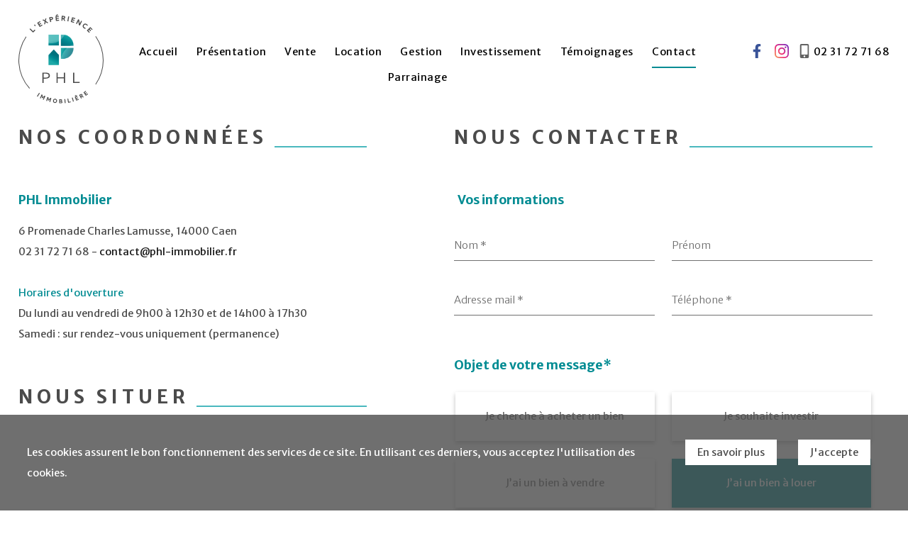

--- FILE ---
content_type: text/html; charset=UTF-8
request_url: https://www.phl-immobilier.fr/Contact?objet=location
body_size: 3994
content:
<!DOCTYPE html><html lang="fr"><head><meta http-equiv="Content-Type" content="text/html; charset=utf-8"/><meta name="Description" content="PHL Immobilier6 Promenade Charles Lamusse, 14000 Caen02 31 72 71 68 - contact@phl-immobilier.fr PHL Immobilier est une agence immobilère située à Caen"/><meta name="Keywords" content="Vente bien,achat,immobilier,maison,appartement,location,gestion locative,estimation bien,agent immobilier,Caen"/><meta name="viewport" content="width=device-width, initial-scale=1.0, minimum-scale=0.5, maximum-scale=1"><!-- OpenGraph metadata for Facebook --><meta property="og:title" content="Nos coordonnées"/><meta property="og:description" content="PHL Immobilier6 Promenade Charles Lamusse, 14000 Caen02 31 72 71 68 - contact@phl-immobilier.fr PHL Immobilier est une agence immobilère située à Caen"/><meta property="og:type" content="website"/><meta property="og:url" content="https://www.phl-immobilier.fr/Contact"/><meta property="og:image" content="https://www.phl-immobilier.fr/data/image/logo.svg"/><meta property="og:image:width" content="640"/><meta property="og:image:height" content="442"/><link href="https://fonts.googleapis.com/css2?family=Merriweather+Sans:wght@300;400;700&display=swap%27" rel="stylesheet"><link rel="stylesheet" href="/style.min.css" type="text/css"/><script src="/data/js/plugin/prototype/prototype.js" rel="preload"></script><script src="/data/js/plugin/jquery/jquery-2.0.min.js" rel="preload"></script><script src="/data/js/plugin/select2/dist/js/select2.full.min.js" rel="preload"></script><script src="/data/js/plugin/select2/dist/js/i18n/fr.js" rel="preload"></script><script defer src="/data/js/plugin/touchpunch/jquery.ui.touch-punch.min.js" rel="preload"></script><script defer src="/data/js/plugin/slick/slick.min.js" rel="preload"></script><script defer rel="preload" src="/js.php"></script><script defer rel="preload" src="/js.js"></script><link rel="icon" href="/data/image/icon.png"/><title>Nos coordonnées - vente et location de biens immobiliers</title></head><body data-captcha="https://www.google.com/recaptcha/api.js?render=6LcfjMIbAAAAAHKsrYSRkenYSpyBvICtwL4A6ZvX" data-lightbox-js="/data/js/plugin/LC-Lightbox-LITE-master/js/lc_lightbox.lite.js" class="contact"><div id="site"><a id="afficheMenu" title="Afficher le menu" href="#"><span></span></a><header id="banner" class="contact"><div class="headerContainer"><a class="logo logo-welcome" href="/" title="PHL Immobilier à Caen"><img class="logo" src="/data/image/logo-vecto.svg" alt="Logo PHL Immobilier à Caen" title="PHL Immobilier à Caen"/> <img class="logo-p" src="/data/image/p-seul.svg" alt="Logo PHL Immobilier à Caen" title="PHL Immobilier à Caen"/> </a><a class="logo logo-page" href="/" title="PHL Immobilier à Caen"><img class="logo" src="/data/image/logo-PHL-tampon.svg" alt="Logo PHL Immobilier à Caen" title="PHL Immobilier à Caen"/> <img class="logo-p" src="/data/image/p-seul.svg" alt="Logo PHL Immobilier à Caen" title="PHL Immobilier à Caen"/> </a><nav id="menu"><ul class="menu principal level-1"><li class="welcome indexItem-1"><a class="" href="/Welcome" title="Accueil" target="_self"><span>Accueil</span></a></li><li class="phl-immobilier indexItem-2"><a class="" href="/Phl-immobilier" title="Présentation" target="_self"><span>Présentation</span></a></li><li class="vente indexItem-3"><a class="" href="/Vente" title="Vente" target="_self"><span>Vente</span></a><ul class="menu level-2"><li class="vente indexItem-1"><a class="" href="/Vente" title="Nos biens" target="_self"><span>Nos biens</span></a></li><li class="mandat indexItem-2"><a class="" href="/Mandat" title="Mandat de recherche" target="_self"><span>Mandat de recherche</span></a></li><li class="estimation indexItem-3"><a class="" href="/Estimation" title="Estimer mon bien" target="_self"><span>Estimer mon bien</span></a></li></ul></li><li class="location indexItem-4"><a class="" href="/Location" title="Location" target="_self"><span>Location</span></a></li><li class="gestion indexItem-5"><a class="" href="/Gestion" title="Gestion" target="_self"><span>Gestion</span></a></li><li class="investissement indexItem-6"><a class="" href="/Investissement" title="Investissement" target="_self"><span>Investissement</span></a></li><li class="temoignage indexItem-7"><a class="" href="/Temoignage" title="Témoignages" target="_self"><span>Témoignages</span></a></li><li class="contact active indexItem-8"><a class="active" href="/Contact" title="Contact" target="_self"><span>Contact</span></a></li><li class="parrainage indexItem-9"><a class="" href="/Parrainage" title="Parrainage" target="_self"><span>Parrainage</span></a></li></ul></nav><div class="reseaux"><a class=" rs facebook" href="https://www.facebook.com/immoconseilcaen/" target="_blank" title="Visiter la page Facebook de PHL Immobilier - Gestion immobilière à Caen"><img class="facebook" src="/data/image/facebook.svg" alt="Logo facebook" title="Visiter la page Facebook de PHL Immobilier - Gestion immobilière à Caen"/> </a><a class="rs instagram" href="https://www.instagram.com/phl_immobilier/" target="_blank" title="Visiter le compte instagram de PHL Immobilier - Gestion immobilière à Caen"><img class="instagram" src="/data/image/insta.svg" alt="logo instagram" title="Visiter le compte instagram de PHL Immobilier - Gestion immobilière à Caen"/> </a><span class="num"><img class="phone" src="/data/image/phone.svg" alt="picto téléphone" title="Numéro de tléphone PHL Immobilier"/>02 31 72 71 68</span></div></div></header><div id="page"><div class="divPage divContact"><div class="container"><div class="encartCoords"><div class="titleLine"><div id="title-4-Nos-coordonnees" class="element title h2 key-contact deep-0"><h2>Nos coordonnées</h2></div><div class="line"></div></div><div id="description-4-" class="element description view key-contact deep-0"><div class="description"><h3>PHL Immobilier</h3><p><span id="docs-internal-guid-97368f9b-7fff-d4a5-a868-ff2b60c42ac7">6 Promenade Charles Lamusse, 14000 Caen</span></p><p>02 31 72 71 68 - <a title="Envoyer un mail &#xE0; PHL Immobilier - Vente et Location en Normandie" href="mailto:contact@phl-immobilier.fr">contact@phl-immobilier.fr</a></p><p> </p><p><strong>Horaires d'ouverture</strong></p><p>Du lundi au vendredi de 9h00 à 12h30 et de 14h00 à 17h30</p><p>Samedi : sur rendez-vous uniquement (permanence)</p></div></div><div class="encartMap"><div class="titleLine"><div id="title-6-Nous-situer" class="element title h2 key-contact-map deep-0"><h2>Nous situer</h2></div><div class="line"></div></div><div id="description-6-" class="element description view key-contact-map deep-0"><div class="description"><p><iframe style="border: 0;" src="https://www.google.com/maps/embed?pb=!1m14!1m8!1m3!1d2608.7838587515325!2d-0.365318879970989!3d49.1667107020168!3m2!1i1024!2i768!4f13.1!3m3!1m2!1s0x0%3A0xfbb0b1da061b09bc!2sPHL%20Immobilier!5e0!3m2!1sen!2sfr!4v1630055927199!5m2!1sen!2sfr" width="600" height="450"></iframe></p></div></div></div></div><div class="encartContact"><div class="titleLine"><div id="title-5-Nous-contacter" class="element title view key-contact-form deep-0"><h1>Nous contacter</h1></div><div class="line"></div></div><div id="contact-03639680-" class="element contact edit deep-0"><form id="editContact03639680" class="edit form-with-dynamic-placeholder editContact" action="/contact/03639680/create" onsubmit="" enctype="multipart/form-data" method="post" novalidate="novalidate"><div class="list "><div class="hidden referer"><input id="editContact03639680Referer" type="hidden" name="referer" value="" class="referer" onclick=""/> </div><div class="fieldset fieldset-infos"><fieldset class="fieldset-infos"><legend>Vos informations</legend><div class="text name validator-notEmpty validator-alpha"><label for="editContact03639680Name">Nom<span class="required"> *</span></label><input id="editContact03639680Name" type="text" name="name" value="" class="name " placeholder="" onclick=""/> </div><div class="text forname validator-alpha"><label for="editContact03639680Forname">Prénom</label><input id="editContact03639680Forname" type="text" name="forname" value="" class="forname " placeholder="" onclick=""/> </div><div class="text mail validator-notEmpty validator-mail"><label for="editContact03639680Mail">Adresse mail<span class="required"> *</span></label><input id="editContact03639680Mail" type="text" name="mail" value="" class="mail " placeholder="" onclick=""/> </div><div class="text phone validator-notEmpty validator-phone"><label for="editContact03639680Phone">Téléphone<span class="required"> *</span></label><input id="editContact03639680Phone" type="text" name="phone" value="" class="phone " placeholder="" onclick=""/> </div></fieldset></div><div class="fieldset fieldset-message"><fieldset class="fieldset-message"><div class="radio objet validator-notEmpty"><label>Objet de votre message<span class="required"> *</span></label><p><span class="optionAchat"><input type="radio" name="objet" id="editContact03639680Objet-achat" class="objet" value="achat"/> <label for="editContact03639680Objet-achat">Je cherche à acheter un bien</label></span><span class="optionLouer"><input type="radio" name="objet" id="editContact03639680Objet-louer" class="objet" value="louer"/> <label for="editContact03639680Objet-louer">Je souhaite investir</label></span><span class="optionVendre"><input type="radio" name="objet" id="editContact03639680Objet-vendre" class="objet" value="vendre"/> <label for="editContact03639680Objet-vendre">J’ai un bien à vendre</label></span><span class="optionLocation"><input type="radio" name="objet" id="editContact03639680Objet-location" class="objet" value="location" checked/> <label for="editContact03639680Objet-location">J’ai un bien à louer</label></span><span class="optionEstimer"><input type="radio" name="objet" id="editContact03639680Objet-estimer" class="objet" value="estimer"/> <label for="editContact03639680Objet-estimer">J’aimerais faire estimer mon bien</label></span><span class="optionQuestion"><input type="radio" name="objet" id="editContact03639680Objet-question" class="objet" value="question"/> <label for="editContact03639680Objet-question">J'ai une question</label></span></p></div><div class="fieldset adressebien"><fieldset class="adressebien"><legend>Champs facultatifs</legend><div class="text adresse"><label for="editContact03639680Adresse">Adresse du bien</label><input id="editContact03639680Adresse" type="text" name="adresse" value="" class="adresse " placeholder="" onclick=""/> </div><div class="text codepostal validator-postalCode"><label for="editContact03639680Codepostal">Code postal</label><input id="editContact03639680Codepostal" type="text" name="codepostal" value="" class="codepostal " placeholder="" onclick=""/> </div><div class="text ville validator-alpha"><label for="editContact03639680Ville">Ville</label><input id="editContact03639680Ville" type="text" name="ville" value="" class="ville " placeholder="" onclick=""/> </div></fieldset></div><div class="textarea message validator-notEmpty"><label for="editContact03639680Message">Message<span class="required"> *</span></label><textarea id="editContact03639680Message" class="message" name="message" placeholder="Message *"></textarea></div><div class="checkbox rgpd validator-notEmpty"><p><span class="option1"><input type="checkbox" name="rgpd[]" id="editContact03639680Rgpd-1" class="rgpd" value="1"/> <label for="editContact03639680Rgpd-1">J’accepte que les informations saisies soient stockées et utilisées pour permettre la bonne prise en charge de ma demande.</label></span></p></div><div class="hidden reference"><input id="editContact03639680Reference" type="hidden" name="reference" value="" class="reference" onclick=""/> </div></fieldset></div><div class="site-key" data-sitekey="6LcfjMIbAAAAAHKsrYSRkenYSpyBvICtwL4A6ZvX" data-type="image"></div><div class="fieldset buttons"><fieldset class="buttons"><div class="submit send"><input id="editContact03639680Send" type="submit" name="send" value="Envoyer" class="send" onclick="" data-url=""/> </div></fieldset></div><div class="hidden g-recaptcha-response"><input id="editContact03639680G-recaptcha-response" type="hidden" name="g-recaptcha-response" value="" class="g-recaptcha-response" onclick=""/> </div><div class="token"><input id="editContact03639680Token" type="hidden" name="token" value="token_editContact03639680_339540697eabda33814" class="token" onclick=""/> </div></div></form></div></div></div></div></div><footer id="footer"><div class="container"><div class="left"><h2>PHL Immobilier</h2><div id="description-24-" class="element description view key-contact-footer deep-0"><div class="description"><div class="element description view key-contact-footer deep-0"><div class="description"><div class="element description view key-contact deep-0"><div class="description"><p><span>6 Promenade Charles Lamusse</span></p><p><span>14000 Caen</span></p><p>02 31 72 71 68</p><p><a title="Contacter PHL Immobilier" href="mailto:contact@phl-immobilier.fr">contact@phl-immobilier.fr</a></p></div></div></div></div></div></div><div class="reseaux"><a class="rs facebook" href="https://www.facebook.com/immoconseilcaen/" target="_blank" title="Visiter la page Facebook de PHL Immobilier - Gestion immobilière à Caen"><img class="facebook" src="/data/image/facebook-footer.svg" alt="Picto facebook" title="Visiter la page Facebook de PHL Immobilier - Gestion immobilière à Caen"/> </a><a class="rs instagram" href="https://www.instagram.com/phl_immobilier/" target="_blank" title="Visiter le compte instagram de PHL Immobilier - Gestion immobilière à Caen"><img class="instagram" src="/data/image/insta-footer.svg" alt="Picto instagram" title="Visiter le compte instagram de PHL Immobilier - Gestion immobilière à Caen"/> </a></div></div><div class="map"><div id="description-25-" class="element description view key-map-footer deep-0"><div class="description"><p><iframe style="border: 0;" src="https://www.google.com/maps/embed?pb=!1m14!1m8!1m3!1d2608.7838587515325!2d-0.365318879970989!3d49.1667107020168!3m2!1i1024!2i768!4f13.1!3m3!1m2!1s0x0%3A0xfbb0b1da061b09bc!2sPHL%20Immobilier!5e0!3m2!1sen!2sfr!4v1630055927199!5m2!1sen!2sfr" width="600" height="450"></iframe></p></div></div></div><div class="middle"><h3>Liens Rapides</h3><ul class="menu principal level-1"><li class="welcome indexItem-1"><a class="" href="/Welcome" title="Accueil" target="_self"><span>Accueil</span></a></li><li class="phl-immobilier indexItem-2"><a class="" href="/Phl-immobilier" title="Présentation" target="_self"><span>Présentation</span></a></li><li class="vente indexItem-3"><a class="" href="/Vente" title="Vente" target="_self"><span>Vente</span></a><ul class="menu level-2"><li class="vente indexItem-1"><a class="" href="/Vente" title="Nos biens" target="_self"><span>Nos biens</span></a></li><li class="mandat indexItem-2"><a class="" href="/Mandat" title="Mandat de recherche" target="_self"><span>Mandat de recherche</span></a></li><li class="estimation indexItem-3"><a class="" href="/Estimation" title="Estimer mon bien" target="_self"><span>Estimer mon bien</span></a></li></ul></li><li class="location indexItem-4"><a class="" href="/Location" title="Location" target="_self"><span>Location</span></a></li><li class="gestion indexItem-5"><a class="" href="/Gestion" title="Gestion" target="_self"><span>Gestion</span></a></li><li class="investissement indexItem-6"><a class="" href="/Investissement" title="Investissement" target="_self"><span>Investissement</span></a></li><li class="temoignage indexItem-7"><a class="" href="/Temoignage" title="Témoignages" target="_self"><span>Témoignages</span></a></li><li class="contact active indexItem-8"><a class="active" href="/Contact" title="Contact" target="_self"><span>Contact</span></a></li><li class="parrainage indexItem-9"><a class="" href="/Parrainage" title="Parrainage" target="_self"><span>Parrainage</span></a></li></ul></div><div class="right"><h3>Mentions Légales</h3><ul class="menu menu-footer level-1"><li class="menu-mentions indexItem-1"><a class="" href="/mentions" title="Mentions légales" target="_self"><span>Mentions légales</span></a></li><li class="menu-sitemap indexItem-2"><a class="" href="/sitemap" title="Plan du site" target="_self"><span>Plan du site</span></a></li><li class="menu-Donnees-personnelles indexItem-3"><a class="" href="/Donnees-personnelles" title="Données personnelles" target="_self"><span>Données personnelles</span></a></li><li class="bareme indexItem-4"><a class="" href="/Bareme" title="Nos honoraires" target="_self"><span>Nos honoraires</span></a></li></ul><script async src="https://www.googletagmanager.com/gtag/js?id=G-FR4J7CM1P4"></script><script>window.dataLayer = window.dataLayer || [];
        function gtag() {
            dataLayer.push(arguments);
        }
        gtag('js', new Date());

        gtag('config', 'G-FR4J7CM1P4');
                gtag('event', 'contact_affiche');</script></div></div><div class="container-2"><p>Copyright © 2021 PHL immobilier - Création Nerepix - <a class="box" title="Se connecter" href="/login">Connexion</a></p></div></footer></div><div class="alert-cookies "><div class="bottom"><a href="/Donnees-personnelles" title="Je souhaite en savoir plus">En savoir plus</a><a id="accept-cookies" href="#" title="J'ai compris">J'accepte</a></div>    Les cookies assurent le bon fonctionnement des services de ce site. En utilisant ces derniers, vous acceptez l'utilisation des cookies.</div></body></html>

--- FILE ---
content_type: text/css
request_url: https://www.phl-immobilier.fr/style.min.css
body_size: 19231
content:
@charset "UTF-8";#site{margin:auto;position:relative;overflow:hidden}#page{overflow:hidden;min-height:350px}body,body.mceContentBody td{margin:0;padding:0;font-family:Verdana;font-size:13px}li,ul{margin:0 0 0 20px;padding:0}body.mceContentBody p,div.element div.description p,div.product div.description p,form fieldset,h1,h2,h3,h4,h5,h6,ul.menu,ul.menu li,ul.menu ul{margin:0;padding:0}#sitemap ul{padding-left:20px}a:link,a:visited{text-decoration:none;color:#000}#error{background:#fee;padding:10px;border-bottom:1px solid #fdd;border-right:1px solid #fdd}span.deleted,span.sent{color:#9bbe3d;font-weight:700;padding-left:25px;line-height:20px;background-image:url(data/image/icon/accept.png);background-position:left center;background-repeat:no-repeat;display:inline-block}div.aclrcontrol table thead th{text-align:center}div.aclrcontrol table th{width:200px;text-align:left}div.aclrcontrol table td{width:200px;text-align:center}div.aclrcontrol div.module{margin-bottom:20px;background:url(data/image/icon/transparent.png) top left #AAF}div.aclrcontrol div.action{margin-left:30px;margin-bottom:20px;background:url(data/image/icon/transparent.png) top left #88F}div.aclrcontrol div.type{margin-left:30px;margin-bottom:20px;background:url(data/image/icon/transparent.png) top left #55F}div.aclrcontrol table.content{border-collapse:collapse}div.aclrcontrol table.content tbody tr{background:#DDD}div.aclrcontrol table.content tbody tr.even{background:#d3d3d3}div.aclrcontrol table.content tbody tr:hover{background:#fafad2}form{position:relative}form div.list>div,form fieldset>div{margin-bottom:10px}form fieldset{padding-top:5px;width:100%;border:0}form input,form select,form textarea{width:100%;box-sizing:border-box}form legend{padding-left:5px;padding-right:5px}form label{display:block;font-weight:700;margin-bottom:3px}form textarea{height:200px}form div.button,form div.submit{display:inline-block;margin-right:10px}form div.buttons{text-align:center}form div.button input,form div.submit input{width:auto;padding:4px 10px;cursor:pointer;margin:10px;border:1px solid transparent;box-shadow:0 0 6px #515151;transition:.2s}form div.button input:hover,form div.submit input:hover{box-shadow:none;border:1px solid #515151}form div.hidden,form div.token{display:none}form span.error{display:block;margin-bottom:5px;clear:left;color:#C00}form div.file{display:block}form div.file iframe{display:none}form div.file div.fileResult{background-color:#fff;padding:0;margin:5px;display:inline-block;border:1px dashed #aaa;text-align:center;clear:none;overflow:hidden;position:relative}form div.file div.fileResult img{width:auto;height:auto;max-width:100px}form div.file div.rotation{text-align:center}form div.file div.rotation span{display:inline-block;vertical-align:middle;width:32px;height:32px;padding:5px;font-size:0;cursor:pointer;margin:10px;background:url(data/image/icon/rotate.png) center center no-repeat #363636}form div.file div.rotation span:hover{background-color:#444}form div.file div.rotation span.rotateInverse{background-image:url(data/image/icon/rotate-inverse.png)}form div.file span.inputFile{position:relative;overflow:hidden;cursor:pointer;display:inline-block;vertical-align:top;padding:7px;background:#d3d3d3;border-radius:5px;border:1px solid grey;color:#000}form div.file span.inputFile input{opacity:0;filter:alpha(opacity=0);-ms-filter:"progid:DXImageTransform.Microsoft.Alpha(Opacity=" 0 ")";position:absolute;top:0;right:0;font-size:200px;margin:0;padding:0;display:block;direction:ltr;cursor:pointer}form div.file a.removeFile{position:absolute;right:0;top:0;font-size:0;display:block;width:30px;height:30px;background:url(data/image/icon/icons.png) 3px -97px no-repeat #444}form form{padding:0}form form div{margin:0}form div.element.list.saveList{border:1px solid #AAA;overflow:hidden;padding:5px}form div.checkbox span,form div.radio span{display:inline-block}form div.date input{width:150px;padding-right:25px;background:url(data/image/icon/calendar_edit.png) center right no-repeat;cursor:pointer}form div.action{margin-bottom:0}form div.help{height:16px;width:16px;position:absolute;background:url(data/image/icon/help.png) no-repeat;margin-left:300px;cursor:pointer}form div.help div.help-content{display:none;width:300px;right:18px;position:absolute;padding:10px;font-style:italic;background:#b0c4de;border-radius:15px}form div.help:hover div.help-content{display:block}form div.saveList div.actions div.save,form div.saveList div.alt,form div.saveList form a.removeFile,form div.saveList form div.buttons{display:none}form div.saveList{border:1px solid;padding:5px;overflow:hidden}form div.saveList form{float:left;clear:none;margin:0 10px 10px 0}form div.saveList div.actions{position:absolute}form div.saveList div.editview{float:left;margin:5px;clear:none}form.editProductCustom label{width:auto}form.editProductCustom div.option{height:32px;overflow:hidden}form.editProductCustom div.option>*{display:inline-block;width:auto;vertical-align:middle;margin:0 4px}form.editProductCustom div.option>label{width:80px}form.editProductCustom div.options span{cursor:pointer;display:inline-block;height:16px;width:16px;background:url(data/image/icon/delete.png)}form.editProductCustom div.options span.add{background:url(data/image/icon/create.png)}form.editProductCustom div.options span.sort{cursor:move;background:url(data/image/icon/move.png)}form div.cropper{clear:both;overflow:hidden}form div.cropper div.img-container{max-width:350px;float:left;margin-right:20px;vertical-align:top}form div.cropper div.img-preview{width:150px;height:150px;overflow:hidden}form div.cropper-modal{margin-bottom:0}#menu{z-index:10}#menu ul{padding:0;margin:0;list-style:none;text-align:center}#menu ul li{display:inline-block;vertical-align:top;width:11.11111%;box-sizing:border-box;position:relative;padding:0;margin:0}#menu ul li a{display:block;transition:.2s;text-align:center;height:36px;line-height:36px}#menu ul li a span{line-height:18px;display:inline-block;vertical-align:middle}#menu ul li ul{width:100%;box-sizing:border-box;max-height:0;transition:.8s;position:absolute;z-index:10;overflow:hidden}#menu ul li ul li{width:auto;display:list-item;text-align:center}#menu ul li:hover>ul{max-height:24em}#footer ul{list-style:none;line-height:24px;text-align:center;margin:0;padding:0}#footer ul li{display:inline-block;margin:0;padding:0 30px}@media only screen and (max-width:1000px){#page,#site,body{width:auto}}body.mceContentBody{background:url(data/image/icon/transparent.png) left top}div.containerSeparator{overflow:hidden;width:100%;height:0;margin:0;padding:0;clear:both;float:none}.waitingWrap{background:url(data/image/icon/modulebox-overlay-verydark.png) top left!important}.waitingWrapWrap{background:url(data/image/icon/modulebox-loader.svg) center center no-repeat!important}ul.pagination li{list-style:none;display:inline}#banner div.headlines,div.element.editWeight div.actions,div.product.editWeight div.actions{display:none}ul.pagination li.current a{font-weight:700}form.edit div.date input{cursor:pointer}.clickable{width:auto;cursor:pointer}div.element div.actions div.action,div.product div.actions div.action{opacity:.8;filter:alpha(opacity=80);-ms-filter:"progid:DXImageTransform.Microsoft.Alpha(Opacity=" 80 ")"}div.element div.actions div.action:hover,div.product div.actions div.action:hover{opacity:1;filter:alpha(opacity=100);-ms-filter:"progid:DXImageTransform.Microsoft.Alpha(Opacity=" 100 ")"}div.element.editWeightList,div.product.editWeightList{overflow:hidden}div.element.editWeight,div.product.editWeight{border:2px dashed gray;cursor:move;padding:5px;margin:5px}div.element.list div.content,div.product.list div.content{clear:both;overflow:hidden}div.element div.description,div.product div.description{overflow:hidden}div.element div.actions,div.product div.actions{position:absolute;float:left;text-align:center;z-index:10}div.element div.actions div.action,div.product div.actions div.action{margin-bottom:5px;display:block;position:relative}div.element div.actions div.action a,div.product div.actions div.action a{color:#FFF;font-size:1.1em;font-weight:400;text-decoration:none}div.element div.actions div.action a:hover,div.product div.actions div.action a:hover{text-shadow:1px 1px 1px #FFF}div.element div.actions div.action a:visited,div.product div.actions div.action a:visited{color:#FFF}div.element div.actions div.action>a,div.product div.actions div.action>a{display:block;font-size:0;width:36px;height:36px;background:url(data/image/icon/icons.png) 6px 6px no-repeat #444;box-shadow:3px 3px 6px -2px #000}div.element div.actions div.action>a img,div.product div.actions div.action>a img{display:none}div.element div.actions div.action span.actionDetails,div.product div.actions div.action span.actionDetails{display:none;position:absolute;z-index:14;top:0;white-space:nowrap;padding:0 5px;font-weight:400;left:36px;line-height:36px;height:36px;background:#444;box-shadow:3px 3px 6px -2px #000}div.element div.actions div.action:hover span.actionDetails,div.product div.actions div.action:hover span.actionDetails{display:inline}div.element div.actions div.action.save>a,div.product div.actions div.action.save>a{background-position:6px -44px}div.element div.actions div.action.delete>a,div.product div.actions div.action.delete>a{background-position:6px -94px}div.element div.actions div.action.editWeight>a,div.product div.actions div.action.editWeight>a{background-position:6px -144px}div.element div.actions div.action.stopEditWeight>a,div.product div.actions div.action.stopEditWeight>a{background-position:6px -194px}div.element div.actions div.action.publish>a,div.product div.actions div.action.publish>a{background-position:6px -294px}div.element div.actions div.action.unpublish>a,div.product div.actions div.action.unpublish>a{background-position:6px -244px}div.element div.actions div.action.shareLinks>a,div.product div.actions div.action.shareLinks>a{background-position:6px -344px}div.element div.actions div.action.shareLinks div.shareLinks,div.product div.actions div.action.shareLinks div.shareLinks{display:none;min-width:220px;position:absolute;z-index:1;padding:5px;color:#444;background:#FFF;border:2px solid #444}div.element div.actions div.action.shareLinks.over,div.element div.actions div.action.shareLinks:hover,div.product div.actions div.action.shareLinks.over,div.product div.actions div.action.shareLinks:hover{opacity:1;filter:alpha(opacity=100);-ms-filter:"progid:DXImageTransform.Microsoft.Alpha(Opacity=" 100 ")"}div.element div.actions div.action.shareLinks.over div.shareLinks,div.product div.actions div.action.shareLinks.over div.shareLinks{display:block}div.element div.actions.actionsList,div.product div.actions.actionsList{position:static;margin-left:0;text-align:center;float:none}div.element div.actions.actionsList div.action,div.product div.actions.actionsList div.action{display:inline-block}div.element.unpublished,div.product.unpublished{opacity:.5;filter:alpha(opacity=50);-ms-filter:"progid:DXImageTransform.Microsoft.Alpha(Opacity=" 50 ")"}div.element.unpublished.edit,div.element.unpublished.edit .preview,div.product.unpublished.edit,div.product.unpublished.edit .preview{opacity:1;filter:alpha(opacity=100);-ms-filter:"progid:DXImageTransform.Microsoft.Alpha(Opacity=" 100 ")"}div.element.unpublished .actions,div.product.unpublished .actions{z-index:10}div.element form.edit .unpublished,div.product form.edit .unpublished{opacity:1}div.element.pictureLike.listview,div.product.pictureLike.listview{display:inline-block;vertical-align:top;margin:0 5px 5px 0}div.element.pictureLike.listview div.actions,div.product.pictureLike.listview div.actions{margin-left:0}div.element.meta,div.product.meta{position:absolute;top:0;min-width:60px;min-height:30px;padding-left:10px;background:url(data/image/icon/bg_meta.png) left top}div.shareLinks{clear:both}div.shareLinks div.shareLink span.notice{font-style:italic}div.shareLinks div.shareLink input{width:400px;margin:5px}div.cropperOverlay{top:0;left:0;position:fixed;width:100%;height:100%;padding:5%;z-index:101;box-sizing:border-box}div.cropperOverlay div.cropper input[type=button],div.cropperOverlay input[type=submit]{background:#0C1125;margin:8px 4px 4px;color:#fff;display:inline-block;line-height:28px;padding:0 10px;cursor:pointer;border:0;outline:0;text-align:center}div.cropperOverlay div.cropper input[type=button]:hover,div.cropperOverlay input[type=submit]:hover{background:#283965;color:#DEDEDE}div.cropperOverlay div.img-container{width:65%;float:left;margin-right:5%;max-height:100%}div.cropperOverlay div.img-container img{max-width:100%;max-height:700px}div.cropperOverlay div.img-content{width:29%;float:right;margin-right:1%;background:#DEDEDE}div.cropperOverlay div.img-content h1{background:#DEDEDE}div.cropperOverlay div.img-preview{max-width:100%;width:460px;height:198px;overflow:hidden;margin:0 auto 10px}div.cropperOverlay div.cropperActions{text-align:center}div.cropperOverlay div.cropperActions>span{display:inline-block;vertical-align:middle;width:32px;height:32px;padding:5px;font-size:0;cursor:pointer;margin:10px;background:url(data/image/icon/rotate.png) center center no-repeat #ccc}div.cropperOverlay div.cropperActions>span:hover{background-color:#fff}div.cropperOverlay div.cropperActions>span.cropperRotateInverse{background-image:url(data/image/icon/rotate-inverse.png)}#cboxTitle{text-align:justify!important;width:100%!important;box-sizing:border-box;margin-bottom:24px!important;padding:5px!important;background-color:#333!important;opacity:.75!important;filter:alpha(opacity=75)!important;color:#fff!important}.alert-cookies{box-sizing:border-box;padding:10px;position:fixed;bottom:0;left:0;width:100%;color:#fff;background-color:#333;z-index:999}.alert-cookies.hide{display:none}.alert-cookies .bottom{float:right;margin-bottom:0}.alert-cookies .bottom a{margin:0 5px;padding:5px;color:#fff;background-color:#1a1a1a}div.grecaptcha-badge{z-index:998!important;opacity:.2;filter:alpha(opacity=20);-ms-filter:"progid:DXImageTransform.Microsoft.Alpha(Opacity=" 20 ")";transition:.2s}div.grecaptcha-badge:hover{opacity:1;filter:alpha(opacity=100);-ms-filter:"progid:DXImageTransform.Microsoft.Alpha(Opacity=" 100 ")"}#modulebox-overlay{background:url(data/image/icon/modulebox-overlay-verydark.png) top left;width:100%;height:100%;position:fixed;z-index:100;top:0;left:0;text-align:center}#modulebox-container{overflow:auto;background:#FFF;padding:20px;position:relative;box-sizing:border-box}#modulebox-loader{background-size:100%;position:fixed;width:100px;height:100px;margin-left:-50px;left:50%;top:30%}#modulebox-overlay.verylight{background-image:url(data/image/icon/modulebox-overlay-verylight.png)}#modulebox-overlay.light{background-image:url(data/image/icon/modulebox-overlay-light.png)}#modulebox-overlay.neutral{background-image:url(data/image/icon/modulebox-overlay-neutral.png)}#modulebox-overlay.dark{background-image:url(data/image/icon/modulebox-overlay-dark.png)}#modulebox-overlay.verydark{background-image:url(data/image/icon/modulebox-overlay-verydark.png)}#modulebox-overlay.light #modulebox-loader,#modulebox-overlay.neutral #modulebox-loader,#modulebox-overlay.verylight #modulebox-loader{background-image:url(data/image/icon/modulebox-loader-dark.gif)}#modulebox-overlay.square #modulebox-bottom,#modulebox-overlay.square #modulebox-bottom-center,#modulebox-overlay.square #modulebox-bottom-right,#modulebox-overlay.square #modulebox-middle,#modulebox-overlay.square #modulebox-middle-right,#modulebox-overlay.square #modulebox-top,#modulebox-overlay.square #modulebox-top-center,#modulebox-overlay.square #modulebox-top-right{background-image:url(data/image/icon/modulebox-square.png)}#modulebox-box{display:inline-block;position:relative;overflow:auto;vertical-align:top;max-height:90%;max-width:90%;margin:20px}#modulebox-close{position:absolute;height:30px;width:30px;right:10px;top:10px;cursor:pointer;background:url(data/image/icon/modulebox-close.png) center center no-repeat}#modulebox-loader,div.waitingWrapWrap{background:0 0!important}#modulebox-loader:before,div.smallBoxOverlay:before,div.waitingWrapWrap:before{content:'';position:absolute;top:44%;left:calc(50% - 50px);width:100px;height:100px;background:url(data/image/loader.png) center center no-repeat;background-size:100%;animation-name:bounce;-ms-transform-origin:center bottom;transform-origin:center bottom;animation-duration:1s;animation-fill-mode:both;animation-iteration-count:infinite}@keyframes bounce{0%,100%,20%,53%,80%{transition-timing-function:cubic-bezier(.215,.61,.355,1);transform:translate3d(0,0,0)}40%,43%{transition-timing-function:cubic-bezier(.755,.05,.855,.06);transform:translate3d(0,-30px,0)}70%{transition-timing-function:cubic-bezier(.755,.05,.855,.06);transform:translate3d(0,-15px,0)}90%{transform:translate3d(0,-4px,0)}}div.smallBoxOverlay{width:100%;height:100%;background:rgba(49,49,49,.8);z-index:99;position:fixed;transition:.2s;text-align:center;top:0;left:0;bottom:0;right:0;display:-ms-flexbox;display:flex;-ms-flex-pack:center;justify-content:center;-ms-flex-align:center;align-items:center;padding:20px;box-sizing:border-box}div.smallBoxContainer{display:none;background:#FFF;padding:20px;color:#727C8E}div.smallBoxContainer.positioned{display:block;position:static;overflow-y:auto;max-height:96%;max-width:1500px;margin:2%}@keyframes boum{30%{transition-timing-function:cubic-bezier(.755,.05,.855,.06);transform:translate3d(0,5px,0)}70%{transform:translate3d(0,0,0)}}.divPage.divParrainage div.radio p,form.editContact div.radio p{padding:10px 0;box-sizing:border-box;display:-ms-flexbox;display:flex;-ms-flex-wrap:wrap;flex-wrap:wrap;margin:0 -10px;-ms-flex-pack:justify;justify-content:space-between}.divPage.divParrainage div.radio p span,form.editContact div.radio p span{display:-ms-flexbox;display:flex;margin:2%;position:relative;transition:.2s ease-out all;background:#fff;-ms-flex-pack:center;justify-content:center;width:46%;text-align:center;box-shadow:0 3px 6px rgba(0,0,0,.25)}.divPage.divParrainage div.radio p span:hover,form.editContact div.radio p span:hover{background-color:#038C93}.divPage.divParrainage div.radio p span:hover label,form.editContact div.radio p span:hover label{color:#fff}@media only screen and (max-width:600px){.divPage.divParrainage div.radio p span,form.editContact div.radio p span{width:98%;margin:1%}}.divPage.divParrainage div.radio p h3,form.editContact div.radio p h3{-ms-flex:100%!important;flex:100%!important;margin-top:15px;margin-bottom:10px;font-size:1em}.divPage.divParrainage div.radio p label,form.editContact div.radio p label{font-size:1em;font-weight:400;color:#707070}.divPage.divParrainage div.radio p input,.divPage.divParrainage div.radio p label,form.editContact div.radio p input,form.editContact div.radio p label{padding:0}.divPage.divParrainage div.radio p input,form.editContact div.radio p input{position:absolute;top:0;bottom:0;left:0;right:0;width:100%!important;height:100%;opacity:0;cursor:pointer}.divPage.divParrainage div.radio p span label,form.editContact div.radio p span label{box-sizing:border-box;margin:0;padding:20px;width:100%;transition:all .2s ease;cursor:pointer}@media only screen and (max-width:600px){.divPage.divParrainage div.radio p span label,form.editContact div.radio p span label{padding:10px}}.divPage.divParrainage div.radio p span.checked,form.editContact div.radio p span.checked{background-color:#038C93}.divPage.divParrainage div.radio p span.checked label,form.editContact div.radio p span.checked label{color:#fff}.divPage.divParrainage div.radio p input:checked+label,form.editContact div.radio p input:checked+label{background-color:#038C93;color:#fff}div.divContact,div.divDonnees-personnelles,div.divMentions,div.divPage.divBareme,div.divPage.divEstimation,div.divPage.divGestion,div.divPage.divInvestissement,div.divPage.divLocation,div.divPage.divMandat,div.divPage.divPhl-immobilier,div.divPage.divTemoignage,div.divPage.divVente,div.divSitemap{margin:2.5em auto 0}div.divContact .bottom.template,div.divDonnees-personnelles .bottom.template,div.divMentions .bottom.template,div.divPage.divBareme .bottom.template,div.divPage.divEstimation .bottom.template,div.divPage.divGestion .bottom.template,div.divPage.divInvestissement .bottom.template,div.divPage.divLocation .bottom.template,div.divPage.divMandat .bottom.template,div.divPage.divPhl-immobilier .bottom.template,div.divPage.divTemoignage .bottom.template,div.divPage.divVente .bottom.template,div.divSitemap .bottom.template{text-align:center;margin:3em auto 5em}div.divContact div.firstDescription,div.divDonnees-personnelles div.firstDescription,div.divMentions div.firstDescription,div.divPage.divBareme div.firstDescription,div.divPage.divEstimation div.firstDescription,div.divPage.divGestion div.firstDescription,div.divPage.divInvestissement div.firstDescription,div.divPage.divLocation div.firstDescription,div.divPage.divMandat div.firstDescription,div.divPage.divPhl-immobilier div.firstDescription,div.divPage.divTemoignage div.firstDescription,div.divPage.divVente div.firstDescription,div.divSitemap div.firstDescription{width:80%;margin:0 auto 30px;text-align:center}@media only screen and (max-width:700px){div.divContact div.firstDescription,div.divDonnees-personnelles div.firstDescription,div.divMentions div.firstDescription,div.divPage.divBareme div.firstDescription,div.divPage.divEstimation div.firstDescription,div.divPage.divGestion div.firstDescription,div.divPage.divInvestissement div.firstDescription,div.divPage.divLocation div.firstDescription,div.divPage.divMandat div.firstDescription,div.divPage.divPhl-immobilier div.firstDescription,div.divPage.divTemoignage div.firstDescription,div.divPage.divVente div.firstDescription,div.divSitemap div.firstDescription{width:100%;text-align:justify}div.divContact div.firstDescription p,div.divDonnees-personnelles div.firstDescription p,div.divMentions div.firstDescription p,div.divPage.divBareme div.firstDescription p,div.divPage.divEstimation div.firstDescription p,div.divPage.divGestion div.firstDescription p,div.divPage.divInvestissement div.firstDescription p,div.divPage.divLocation div.firstDescription p,div.divPage.divMandat div.firstDescription p,div.divPage.divPhl-immobilier div.firstDescription p,div.divPage.divTemoignage div.firstDescription p,div.divPage.divVente div.firstDescription p,div.divSitemap div.firstDescription p{text-align:justify!important}}div.divContact section.flex,div.divDonnees-personnelles section.flex,div.divMentions section.flex,div.divPage.divBareme section.flex,div.divPage.divEstimation section.flex,div.divPage.divGestion section.flex,div.divPage.divInvestissement section.flex,div.divPage.divLocation section.flex,div.divPage.divMandat section.flex,div.divPage.divPhl-immobilier section.flex,div.divPage.divTemoignage section.flex,div.divPage.divVente section.flex,div.divSitemap section.flex{display:-ms-flexbox;display:flex;-ms-flex-align:start;align-items:flex-start;max-width:1600px;width:96%;margin:auto}@media only screen and (max-width:1024px){div.divContact section.flex,div.divDonnees-personnelles section.flex,div.divMentions section.flex,div.divPage.divBareme section.flex,div.divPage.divEstimation section.flex,div.divPage.divGestion section.flex,div.divPage.divInvestissement section.flex,div.divPage.divLocation section.flex,div.divPage.divMandat section.flex,div.divPage.divPhl-immobilier section.flex,div.divPage.divTemoignage section.flex,div.divPage.divVente section.flex,div.divSitemap section.flex{-ms-flex-direction:column-reverse;flex-direction:column-reverse;-ms-flex-wrap:wrap;flex-wrap:wrap;width:98%;padding:0 20px}}div.divContact section.flex div.left,div.divContact section.flex div.right,div.divDonnees-personnelles section.flex div.left,div.divDonnees-personnelles section.flex div.right,div.divMentions section.flex div.left,div.divMentions section.flex div.right,div.divPage.divBareme section.flex div.left,div.divPage.divBareme section.flex div.right,div.divPage.divEstimation section.flex div.left,div.divPage.divEstimation section.flex div.right,div.divPage.divGestion section.flex div.left,div.divPage.divGestion section.flex div.right,div.divPage.divInvestissement section.flex div.left,div.divPage.divInvestissement section.flex div.right,div.divPage.divLocation section.flex div.left,div.divPage.divLocation section.flex div.right,div.divPage.divMandat section.flex div.left,div.divPage.divMandat section.flex div.right,div.divPage.divPhl-immobilier section.flex div.left,div.divPage.divPhl-immobilier section.flex div.right,div.divPage.divTemoignage section.flex div.left,div.divPage.divTemoignage section.flex div.right,div.divPage.divVente section.flex div.left,div.divPage.divVente section.flex div.right,div.divSitemap section.flex div.left,div.divSitemap section.flex div.right{width:50%}div.divContact section.flex div.right,div.divDonnees-personnelles section.flex div.right,div.divMentions section.flex div.right,div.divPage.divBareme section.flex div.right,div.divPage.divEstimation section.flex div.right,div.divPage.divGestion section.flex div.right,div.divPage.divInvestissement section.flex div.right,div.divPage.divLocation section.flex div.right,div.divPage.divMandat section.flex div.right,div.divPage.divPhl-immobilier section.flex div.right,div.divPage.divTemoignage section.flex div.right,div.divPage.divVente section.flex div.right,div.divSitemap section.flex div.right{padding-left:6%}@media only screen and (max-width:1550px){div.divContact section.flex div.right,div.divDonnees-personnelles section.flex div.right,div.divMentions section.flex div.right,div.divPage.divBareme section.flex div.right,div.divPage.divEstimation section.flex div.right,div.divPage.divGestion section.flex div.right,div.divPage.divInvestissement section.flex div.right,div.divPage.divLocation section.flex div.right,div.divPage.divMandat section.flex div.right,div.divPage.divPhl-immobilier section.flex div.right,div.divPage.divTemoignage section.flex div.right,div.divPage.divVente section.flex div.right,div.divSitemap section.flex div.right{padding-left:4%}}@media only screen and (max-width:1024px){div.divContact section.flex div.left,div.divContact section.flex div.right,div.divDonnees-personnelles section.flex div.left,div.divDonnees-personnelles section.flex div.right,div.divMentions section.flex div.left,div.divMentions section.flex div.right,div.divPage.divBareme section.flex div.left,div.divPage.divBareme section.flex div.right,div.divPage.divEstimation section.flex div.left,div.divPage.divEstimation section.flex div.right,div.divPage.divGestion section.flex div.left,div.divPage.divGestion section.flex div.right,div.divPage.divInvestissement section.flex div.left,div.divPage.divInvestissement section.flex div.right,div.divPage.divLocation section.flex div.left,div.divPage.divLocation section.flex div.right,div.divPage.divMandat section.flex div.left,div.divPage.divMandat section.flex div.right,div.divPage.divPhl-immobilier section.flex div.left,div.divPage.divPhl-immobilier section.flex div.right,div.divPage.divTemoignage section.flex div.left,div.divPage.divTemoignage section.flex div.right,div.divPage.divVente section.flex div.left,div.divPage.divVente section.flex div.right,div.divSitemap section.flex div.left,div.divSitemap section.flex div.right{width:100%;background:0 0!important}div.divContact section.flex div.right,div.divDonnees-personnelles section.flex div.right,div.divMentions section.flex div.right,div.divPage.divBareme section.flex div.right,div.divPage.divEstimation section.flex div.right,div.divPage.divGestion section.flex div.right,div.divPage.divInvestissement section.flex div.right,div.divPage.divLocation section.flex div.right,div.divPage.divMandat section.flex div.right,div.divPage.divPhl-immobilier section.flex div.right,div.divPage.divTemoignage section.flex div.right,div.divPage.divVente section.flex div.right,div.divSitemap section.flex div.right{padding-left:0;margin-bottom:40px}}div.divContact section.flex-reverse,div.divDonnees-personnelles section.flex-reverse,div.divMentions section.flex-reverse,div.divPage.divBareme section.flex-reverse,div.divPage.divEstimation section.flex-reverse,div.divPage.divGestion section.flex-reverse,div.divPage.divInvestissement section.flex-reverse,div.divPage.divLocation section.flex-reverse,div.divPage.divMandat section.flex-reverse,div.divPage.divPhl-immobilier section.flex-reverse,div.divPage.divTemoignage section.flex-reverse,div.divPage.divVente section.flex-reverse,div.divSitemap section.flex-reverse{display:-ms-flexbox;display:flex;max-width:1600px;width:96%;margin:9em auto auto}@media only screen and (max-width:1024px){div.divContact section.flex-reverse,div.divDonnees-personnelles section.flex-reverse,div.divMentions section.flex-reverse,div.divPage.divBareme section.flex-reverse,div.divPage.divEstimation section.flex-reverse,div.divPage.divGestion section.flex-reverse,div.divPage.divInvestissement section.flex-reverse,div.divPage.divLocation section.flex-reverse,div.divPage.divMandat section.flex-reverse,div.divPage.divPhl-immobilier section.flex-reverse,div.divPage.divTemoignage section.flex-reverse,div.divPage.divVente section.flex-reverse,div.divSitemap section.flex-reverse{margin-top:40px;width:98%;padding:0 20px}}div.divContact section.flex-reverse div.left,div.divContact section.flex-reverse div.right,div.divDonnees-personnelles section.flex-reverse div.left,div.divDonnees-personnelles section.flex-reverse div.right,div.divMentions section.flex-reverse div.left,div.divMentions section.flex-reverse div.right,div.divPage.divBareme section.flex-reverse div.left,div.divPage.divBareme section.flex-reverse div.right,div.divPage.divEstimation section.flex-reverse div.left,div.divPage.divEstimation section.flex-reverse div.right,div.divPage.divGestion section.flex-reverse div.left,div.divPage.divGestion section.flex-reverse div.right,div.divPage.divInvestissement section.flex-reverse div.left,div.divPage.divInvestissement section.flex-reverse div.right,div.divPage.divLocation section.flex-reverse div.left,div.divPage.divLocation section.flex-reverse div.right,div.divPage.divMandat section.flex-reverse div.left,div.divPage.divMandat section.flex-reverse div.right,div.divPage.divPhl-immobilier section.flex-reverse div.left,div.divPage.divPhl-immobilier section.flex-reverse div.right,div.divPage.divTemoignage section.flex-reverse div.left,div.divPage.divTemoignage section.flex-reverse div.right,div.divPage.divVente section.flex-reverse div.left,div.divPage.divVente section.flex-reverse div.right,div.divSitemap section.flex-reverse div.left,div.divSitemap section.flex-reverse div.right{width:50%}div.divContact section.flex-reverse div.left,div.divDonnees-personnelles section.flex-reverse div.left,div.divMentions section.flex-reverse div.left,div.divPage.divBareme section.flex-reverse div.left,div.divPage.divEstimation section.flex-reverse div.left,div.divPage.divGestion section.flex-reverse div.left,div.divPage.divInvestissement section.flex-reverse div.left,div.divPage.divLocation section.flex-reverse div.left,div.divPage.divMandat section.flex-reverse div.left,div.divPage.divPhl-immobilier section.flex-reverse div.left,div.divPage.divTemoignage section.flex-reverse div.left,div.divPage.divVente section.flex-reverse div.left,div.divSitemap section.flex-reverse div.left{padding-right:8%}@media only screen and (max-width:1550px){div.divContact section.flex-reverse div.left,div.divDonnees-personnelles section.flex-reverse div.left,div.divMentions section.flex-reverse div.left,div.divPage.divBareme section.flex-reverse div.left,div.divPage.divEstimation section.flex-reverse div.left,div.divPage.divGestion section.flex-reverse div.left,div.divPage.divInvestissement section.flex-reverse div.left,div.divPage.divLocation section.flex-reverse div.left,div.divPage.divMandat section.flex-reverse div.left,div.divPage.divPhl-immobilier section.flex-reverse div.left,div.divPage.divTemoignage section.flex-reverse div.left,div.divPage.divVente section.flex-reverse div.left,div.divSitemap section.flex-reverse div.left{padding-right:4%}div.titleLeftRight h1,div.titleLeftRight h2,div.titleView h1,div.titleView h2{letter-spacing:6px}}@media only screen and (max-width:1024px){div.divContact section.flex-reverse div.left,div.divContact section.flex-reverse div.right,div.divDonnees-personnelles section.flex-reverse div.left,div.divDonnees-personnelles section.flex-reverse div.right,div.divMentions section.flex-reverse div.left,div.divMentions section.flex-reverse div.right,div.divPage.divBareme section.flex-reverse div.left,div.divPage.divBareme section.flex-reverse div.right,div.divPage.divEstimation section.flex-reverse div.left,div.divPage.divEstimation section.flex-reverse div.right,div.divPage.divGestion section.flex-reverse div.left,div.divPage.divGestion section.flex-reverse div.right,div.divPage.divInvestissement section.flex-reverse div.left,div.divPage.divInvestissement section.flex-reverse div.right,div.divPage.divLocation section.flex-reverse div.left,div.divPage.divLocation section.flex-reverse div.right,div.divPage.divMandat section.flex-reverse div.left,div.divPage.divMandat section.flex-reverse div.right,div.divPage.divPhl-immobilier section.flex-reverse div.left,div.divPage.divPhl-immobilier section.flex-reverse div.right,div.divPage.divTemoignage section.flex-reverse div.left,div.divPage.divTemoignage section.flex-reverse div.right,div.divPage.divVente section.flex-reverse div.left,div.divPage.divVente section.flex-reverse div.right,div.divSitemap section.flex-reverse div.left,div.divSitemap section.flex-reverse div.right{width:100%;background:0 0!important}div.divContact section.flex-reverse div.left,div.divDonnees-personnelles section.flex-reverse div.left,div.divMentions section.flex-reverse div.left,div.divPage.divBareme section.flex-reverse div.left,div.divPage.divEstimation section.flex-reverse div.left,div.divPage.divGestion section.flex-reverse div.left,div.divPage.divInvestissement section.flex-reverse div.left,div.divPage.divLocation section.flex-reverse div.left,div.divPage.divMandat section.flex-reverse div.left,div.divPage.divPhl-immobilier section.flex-reverse div.left,div.divPage.divTemoignage section.flex-reverse div.left,div.divPage.divVente section.flex-reverse div.left,div.divSitemap section.flex-reverse div.left{padding-right:0;margin-bottom:40px}}div.divContact section.flex-reverse,div.divContact section.top.flex,div.divDonnees-personnelles section.flex-reverse,div.divDonnees-personnelles section.top.flex,div.divMentions section.flex-reverse,div.divMentions section.top.flex,div.divPage.divBareme section.flex-reverse,div.divPage.divBareme section.top.flex,div.divPage.divEstimation section.flex-reverse,div.divPage.divEstimation section.top.flex,div.divPage.divGestion section.flex-reverse,div.divPage.divGestion section.top.flex,div.divPage.divInvestissement section.flex-reverse,div.divPage.divInvestissement section.top.flex,div.divPage.divLocation section.flex-reverse,div.divPage.divLocation section.top.flex,div.divPage.divMandat section.flex-reverse,div.divPage.divMandat section.top.flex,div.divPage.divPhl-immobilier section.flex-reverse,div.divPage.divPhl-immobilier section.top.flex,div.divPage.divTemoignage section.flex-reverse,div.divPage.divTemoignage section.top.flex,div.divPage.divVente section.flex-reverse,div.divPage.divVente section.top.flex,div.divSitemap section.flex-reverse,div.divSitemap section.top.flex{-ms-flex-wrap:wrap;flex-wrap:wrap;-ms-flex-align:initial;align-items:initial}@media only screen and (min-width:1024px) and (max-width:10000px){div.divContact section.flex-reverse div.left img:not(.notBkg),div.divContact section.flex-reverse div.right img:not(.notBkg),div.divContact section.top.flex div.left img:not(.notBkg),div.divContact section.top.flex div.right img:not(.notBkg),div.divDonnees-personnelles section.flex-reverse div.left img:not(.notBkg),div.divDonnees-personnelles section.flex-reverse div.right img:not(.notBkg),div.divDonnees-personnelles section.top.flex div.left img:not(.notBkg),div.divDonnees-personnelles section.top.flex div.right img:not(.notBkg),div.divMentions section.flex-reverse div.left img:not(.notBkg),div.divMentions section.flex-reverse div.right img:not(.notBkg),div.divMentions section.top.flex div.left img:not(.notBkg),div.divMentions section.top.flex div.right img:not(.notBkg),div.divPage.divBareme section.flex-reverse div.left img:not(.notBkg),div.divPage.divBareme section.flex-reverse div.right img:not(.notBkg),div.divPage.divBareme section.top.flex div.left img:not(.notBkg),div.divPage.divBareme section.top.flex div.right img:not(.notBkg),div.divPage.divEstimation section.flex-reverse div.left img:not(.notBkg),div.divPage.divEstimation section.flex-reverse div.right img:not(.notBkg),div.divPage.divEstimation section.top.flex div.left img:not(.notBkg),div.divPage.divEstimation section.top.flex div.right img:not(.notBkg),div.divPage.divGestion section.flex-reverse div.left img:not(.notBkg),div.divPage.divGestion section.flex-reverse div.right img:not(.notBkg),div.divPage.divGestion section.top.flex div.left img:not(.notBkg),div.divPage.divGestion section.top.flex div.right img:not(.notBkg),div.divPage.divInvestissement section.flex-reverse div.left img:not(.notBkg),div.divPage.divInvestissement section.flex-reverse div.right img:not(.notBkg),div.divPage.divInvestissement section.top.flex div.left img:not(.notBkg),div.divPage.divInvestissement section.top.flex div.right img:not(.notBkg),div.divPage.divLocation section.flex-reverse div.left img:not(.notBkg),div.divPage.divLocation section.flex-reverse div.right img:not(.notBkg),div.divPage.divLocation section.top.flex div.left img:not(.notBkg),div.divPage.divLocation section.top.flex div.right img:not(.notBkg),div.divPage.divMandat section.flex-reverse div.left img:not(.notBkg),div.divPage.divMandat section.flex-reverse div.right img:not(.notBkg),div.divPage.divMandat section.top.flex div.left img:not(.notBkg),div.divPage.divMandat section.top.flex div.right img:not(.notBkg),div.divPage.divPhl-immobilier section.flex-reverse div.left img:not(.notBkg),div.divPage.divPhl-immobilier section.flex-reverse div.right img:not(.notBkg),div.divPage.divPhl-immobilier section.top.flex div.left img:not(.notBkg),div.divPage.divPhl-immobilier section.top.flex div.right img:not(.notBkg),div.divPage.divTemoignage section.flex-reverse div.left img:not(.notBkg),div.divPage.divTemoignage section.flex-reverse div.right img:not(.notBkg),div.divPage.divTemoignage section.top.flex div.left img:not(.notBkg),div.divPage.divTemoignage section.top.flex div.right img:not(.notBkg),div.divPage.divVente section.flex-reverse div.left img:not(.notBkg),div.divPage.divVente section.flex-reverse div.right img:not(.notBkg),div.divPage.divVente section.top.flex div.left img:not(.notBkg),div.divPage.divVente section.top.flex div.right img:not(.notBkg),div.divSitemap section.flex-reverse div.left img:not(.notBkg),div.divSitemap section.flex-reverse div.right img:not(.notBkg),div.divSitemap section.top.flex div.left img:not(.notBkg),div.divSitemap section.top.flex div.right img:not(.notBkg){display:none}}div.divContact section.equipe,div.divDonnees-personnelles section.equipe,div.divMentions section.equipe,div.divPage.divBareme section.equipe,div.divPage.divEstimation section.equipe,div.divPage.divGestion section.equipe,div.divPage.divInvestissement section.equipe,div.divPage.divLocation section.equipe,div.divPage.divMandat section.equipe,div.divPage.divPhl-immobilier section.equipe,div.divPage.divTemoignage section.equipe,div.divPage.divVente section.equipe,div.divSitemap section.equipe{margin-top:8em}div.divContact div.description h3,div.divDonnees-personnelles div.description h3,div.divMentions div.description h3,div.divPage.divBareme div.description h3,div.divPage.divEstimation div.description h3,div.divPage.divGestion div.description h3,div.divPage.divInvestissement div.description h3,div.divPage.divLocation div.description h3,div.divPage.divMandat div.description h3,div.divPage.divPhl-immobilier div.description h3,div.divPage.divTemoignage div.description h3,div.divPage.divVente div.description h3,div.divSitemap div.description h3{color:#038C93;margin-bottom:15px;font-weight:400}div.divContact div.description p a,div.divDonnees-personnelles div.description p a,div.divMentions div.description p a,div.divPage.divBareme div.description p a,div.divPage.divEstimation div.description p a,div.divPage.divGestion div.description p a,div.divPage.divInvestissement div.description p a,div.divPage.divLocation div.description p a,div.divPage.divMandat div.description p a,div.divPage.divPhl-immobilier div.description p a,div.divPage.divTemoignage div.description p a,div.divPage.divVente div.description p a,div.divSitemap div.description p a{color:#161616}div.divContact div.description p a:hover,div.divDonnees-personnelles div.description p a:hover,div.divMentions div.description p a:hover,div.divPage.divBareme div.description p a:hover,div.divPage.divEstimation div.description p a:hover,div.divPage.divGestion div.description p a:hover,div.divPage.divInvestissement div.description p a:hover,div.divPage.divLocation div.description p a:hover,div.divPage.divMandat div.description p a:hover,div.divPage.divPhl-immobilier div.description p a:hover,div.divPage.divTemoignage div.description p a:hover,div.divPage.divVente div.description p a:hover,div.divSitemap div.description p a:hover{color:#707070}div.divContact div.description strong,div.divDonnees-personnelles div.description strong,div.divMentions div.description strong,div.divPage.divBareme div.description strong,div.divPage.divEstimation div.description strong,div.divPage.divGestion div.description strong,div.divPage.divInvestissement div.description strong,div.divPage.divLocation div.description strong,div.divPage.divMandat div.description strong,div.divPage.divPhl-immobilier div.description strong,div.divPage.divTemoignage div.description strong,div.divPage.divVente div.description strong,div.divSitemap div.description strong{color:#4B4B4B;font-weight:400}div.element.location.listview div.picture,div.element.location.preview div.picture,div.element.location.view div.mini-photos a div.picture,div.element.vente.listview div.picture,div.element.vente.preview div.picture,div.element.vente.view div.mini-photos a div.picture{position:relative}div.element.location.listview div.picture a,div.element.location.preview div.picture a,div.element.location.view div.mini-photos a div.picture a,div.element.vente.listview div.picture a,div.element.vente.preview div.picture a,div.element.vente.view div.mini-photos a div.picture a{display:block;overflow:hidden}div.element.location.listview div.mandat,div.element.location.preview div.mandat,div.element.location.view div.mini-photos a div.mandat,div.element.vente.listview div.mandat,div.element.vente.preview div.mandat,div.element.vente.view div.mini-photos a div.mandat{position:absolute;top:10px;left:10px;color:#fff;background:#4AB8BE;padding:5px 10px;z-index:5;border-radius:4px}div.element.location.listview div.contenu,div.element.location.preview div.contenu,div.element.location.view div.mini-photos a div.contenu,div.element.vente.listview div.contenu,div.element.vente.preview div.contenu,div.element.vente.view div.mini-photos a div.contenu{position:absolute;bottom:0;left:0;right:0;display:-ms-flexbox;display:flex;-ms-flex-align:center;align-items:center;-ms-flex-pack:justify;justify-content:space-between;padding:30px 40px;z-index:5;transition:.2s ease-out;background:#4AB8BE;opacity:.87}div.element.location.listview div.contenu h3,div.element.location.preview div.contenu h3,div.element.location.view div.mini-photos a div.contenu h3,div.element.vente.listview div.contenu h3,div.element.vente.preview div.contenu h3,div.element.vente.view div.mini-photos a div.contenu h3{font-size:1em}div.element.location.listview div.contenu a,div.element.location.preview div.contenu a,div.element.location.view div.mini-photos a div.contenu a,div.element.vente.listview div.contenu a,div.element.vente.preview div.contenu a,div.element.vente.view div.mini-photos a div.contenu a{color:#fff;font-size:1.4em}div.element.location.listview div.contenu a:hover,div.element.location.preview div.contenu a:hover,div.element.location.view div.mini-photos a div.contenu a:hover,div.element.vente.listview div.contenu a:hover,div.element.vente.preview div.contenu a:hover,div.element.vente.view div.mini-photos a div.contenu a:hover{color:#4AB8BE}div.element.location.listview div.contenu div.prix,div.element.location.preview div.contenu div.prix,div.element.location.view div.mini-photos a div.contenu div.prix,div.element.vente.listview div.contenu div.prix,div.element.vente.preview div.contenu div.prix,div.element.vente.view div.mini-photos a div.contenu div.prix{text-align:right;margin-left:20px}@media only screen and (max-width:1750px){div.element.location.listview div.contenu,div.element.location.preview div.contenu,div.element.location.view div.mini-photos a div.contenu,div.element.vente.listview div.contenu,div.element.vente.preview div.contenu,div.element.vente.view div.mini-photos a div.contenu{padding:15px 20px}div.element.location.listview div.contenu a,div.element.location.listview div.contenu div.prix,div.element.location.preview div.contenu a,div.element.location.preview div.contenu div.prix,div.element.location.view div.mini-photos a div.contenu a,div.element.location.view div.mini-photos a div.contenu div.prix,div.element.vente.listview div.contenu a,div.element.vente.listview div.contenu div.prix,div.element.vente.preview div.contenu a,div.element.vente.preview div.contenu div.prix,div.element.vente.view div.mini-photos a div.contenu a,div.element.vente.view div.mini-photos a div.contenu div.prix{font-size:1.2em}}div.element.location.listview div.contenu div.infos,div.element.location.preview div.contenu div.infos,div.element.location.view div.mini-photos a div.contenu div.infos,div.element.vente.listview div.contenu div.infos,div.element.vente.preview div.contenu div.infos,div.element.vente.view div.mini-photos a div.contenu div.infos{-ms-flex:1;flex:1}div.element.location.listview div.contenu div.infos>a,div.element.location.preview div.contenu div.infos>a,div.element.location.view div.mini-photos a div.contenu div.infos>a,div.element.vente.listview div.contenu div.infos>a,div.element.vente.preview div.contenu div.infos>a,div.element.vente.view div.mini-photos a div.contenu div.infos>a{text-transform:uppercase}div.element.location.listview:hover div.contenu,div.element.location.preview:hover div.contenu,div.element.location.view div.mini-photos a:hover div.contenu,div.element.vente.listview:hover div.contenu,div.element.vente.preview:hover div.contenu,div.element.vente.view div.mini-photos a:hover div.contenu{background:#038C93;opacity:.75}div.element.location.listview div.contenu,div.element.location.view div.mini-photos a div.contenu,div.element.vente.listview div.contenu,div.element.vente.view div.mini-photos a div.contenu{position:static;padding:20px;color:#4B4B4B;background-color:#fff;box-shadow:0 0 20px 0 rgba(0,0,0,.22);display:-ms-flexbox;display:flex}div.element.location.listview div.contenu a,div.element.location.view div.mini-photos a div.contenu a,div.element.vente.listview div.contenu a,div.element.vente.view div.mini-photos a div.contenu a{color:#4B4B4B;font-size:1.1em}div.element.location.listview div.contenu div.prix,div.element.location.view div.mini-photos a div.contenu div.prix,div.element.vente.listview div.contenu div.prix,div.element.vente.view div.mini-photos a div.contenu div.prix{font-size:1.2em}div.titleLeftRight,div.titleView{margin-bottom:40px}div.titleLeftRight h1,div.titleLeftRight h2,div.titleView h1,div.titleView h2{display:inline-block;vertical-align:middle;padding:10px 40px 0 50px;background:#FFF;letter-spacing:6px;text-transform:uppercase;position:relative;z-index:9;font-size:1.8em;line-height:1.5em}@media only screen and (max-width:700px){div.divContact section.equipe,div.divDonnees-personnelles section.equipe,div.divMentions section.equipe,div.divPage.divBareme section.equipe,div.divPage.divEstimation section.equipe,div.divPage.divGestion section.equipe,div.divPage.divInvestissement section.equipe,div.divPage.divLocation section.equipe,div.divPage.divMandat section.equipe,div.divPage.divPhl-immobilier section.equipe,div.divPage.divTemoignage section.equipe,div.divPage.divVente section.equipe,div.divSitemap section.equipe{margin-top:5em}div.divContact,div.divDonnees-personnelles,div.divMentions,div.divPage.divBareme,div.divPage.divEstimation,div.divPage.divGestion,div.divPage.divInvestissement,div.divPage.divLocation,div.divPage.divMandat,div.divPage.divPhl-immobilier,div.divPage.divTemoignage,div.divPage.divVente,div.divSitemap{margin-top:25px}div.titleLeftRight h1,div.titleLeftRight h2,div.titleView h1,div.titleView h2{letter-spacing:3px}}div.titleLeftRight div.element.title,div.titleView div.element.title{position:relative;text-align:center}div.titleLeftRight div.element.title:before,div.titleView div.element.title:before{content:'';position:absolute;background:#4AB8BE;height:2px;width:100%;left:0;bottom:4px;bottom:calc(50% - 5px)}div.divPage.divBareme section.contact div.element.contact form.editContact div.textarea textarea,div.divPage.divEstimation section.contact div.element.contact form.editContact div.textarea textarea,div.divPage.divGestion section.contact div.element.contact form.editContact div.textarea textarea,div.divPage.divInvestissement section.contact div.element.contact form.editContact div.textarea textarea,div.divPage.divMandat section.contact div.element.contact form.editContact div.textarea textarea,div.divPage.divWelcome section.contact div.element.contact form.editContact div.textarea textarea,div.element.temoignage.edit div.textarea textarea{height:100px}div.divPage.divBareme section.contact,div.divPage.divEstimation section.contact,div.divPage.divGestion section.contact,div.divPage.divInvestissement section.contact,div.divPage.divMandat section.contact,div.divPage.divWelcome section.contact{max-width:1600px;width:96%;margin:6em auto auto}@media only screen and (max-width:1024px){div.titleLeftRight h1,div.titleLeftRight h2,div.titleView h1,div.titleView h2{font-size:1.6em}div.divPage.divBareme section.contact,div.divPage.divEstimation section.contact,div.divPage.divGestion section.contact,div.divPage.divInvestissement section.contact,div.divPage.divMandat section.contact,div.divPage.divWelcome section.contact{padding:0 20px;width:98%}}div.divPage.divBareme section.contact article,div.divPage.divEstimation section.contact article,div.divPage.divGestion section.contact article,div.divPage.divInvestissement section.contact article,div.divPage.divMandat section.contact article,div.divPage.divWelcome section.contact article{display:-ms-flexbox;display:flex}div.divPage.divBareme section.contact div.right,div.divPage.divEstimation section.contact div.right,div.divPage.divGestion section.contact div.right,div.divPage.divInvestissement section.contact div.right,div.divPage.divMandat section.contact div.right,div.divPage.divWelcome section.contact div.right{width:50%;margin-left:5%}div.divPage.divBareme section.contact div.right img,div.divPage.divEstimation section.contact div.right img,div.divPage.divGestion section.contact div.right img,div.divPage.divInvestissement section.contact div.right img,div.divPage.divMandat section.contact div.right img,div.divPage.divWelcome section.contact div.right img{display:none}div.divPage.divBareme section.contact div.left,div.divPage.divEstimation section.contact div.left,div.divPage.divGestion section.contact div.left,div.divPage.divInvestissement section.contact div.left,div.divPage.divMandat section.contact div.left,div.divPage.divWelcome section.contact div.left{width:45%}@media only screen and (max-width:1024px){div.divPage.divBareme section.contact div.right,div.divPage.divEstimation section.contact div.right,div.divPage.divGestion section.contact div.right,div.divPage.divInvestissement section.contact div.right,div.divPage.divMandat section.contact div.right,div.divPage.divWelcome section.contact div.right{display:none}div.divPage.divBareme section.contact div.left,div.divPage.divEstimation section.contact div.left,div.divPage.divGestion section.contact div.left,div.divPage.divInvestissement section.contact div.left,div.divPage.divMandat section.contact div.left,div.divPage.divWelcome section.contact div.left{width:100%}div.divPage.divBareme section.contact,div.divPage.divEstimation section.contact,div.divPage.divGestion section.contact,div.divPage.divInvestissement section.contact,div.divPage.divMandat section.contact,div.divPage.divWelcome section.contact{margin-top:6em}}div.titleUnderline{width:100%;text-align:center}div.titleUnderline h2{letter-spacing:10px;text-transform:uppercase;font-size:1.8em;padding-bottom:40px;margin-bottom:40px;position:relative;display:inline-block}@media only screen and (max-width:1550px){div.titleUnderline h2{letter-spacing:6px}}@media only screen and (max-width:700px){div.titleUnderline h2{letter-spacing:3px}}div.titleUnderline h2:after{content:"";position:absolute;bottom:0;left:25%;width:50%;border-bottom:2px solid #4AB8BE}@media only screen and (max-width:1024px){div.titleUnderline h2{font-size:1.6em}div.titleView h1,div.titleView h2{padding:10px 20px 0;letter-spacing:4px}div.titleView div.element.title{position:relative;text-align:center}div.titleView div.element.title:before{display:none}}@media only screen and (max-width:700px){div.titleView{margin-bottom:25px}div.titleView h1,div.titleView h2{padding:10px 0 0;letter-spacing:3px}}div.titleLine{width:100%;display:-ms-flexbox;display:flex;margin-bottom:40px}div.titleLine h1,div.titleLine h2{letter-spacing:10px;text-transform:uppercase;font-size:1.8em;margin-right:40px}@media only screen and (max-width:1550px){div.titleLine h1,div.titleLine h2{letter-spacing:6px}}@media only screen and (max-width:1024px){div.titleLine h1,div.titleLine h2{font-size:1.2em}}div.titleLine div.line{border-bottom:2px solid #4AB8BE;-ms-flex:1;flex:1}@media only screen and (max-width:700px){div.titleLine h1,div.titleLine h2{letter-spacing:3px}div.titleLine div.line{margin-bottom:5px}}div.titleLine.mini{margin-top:40px;margin-bottom:40px}div.titleLine.mini h2{letter-spacing:8px;font-size:1.5em;margin-right:30px}@media only screen and (max-width:700px){div.titleLine.mini{margin-top:35px;margin-bottom:25px}div.titleLine.mini h2{letter-spacing:4px;font-size:1.3em;margin-right:30px;line-height:1.3em}div.titleLine.mini div.line{margin-bottom:2px}}a.btn-blue,a.btn-transparent,a.btn-white,a.contact-us,a.readmore,div.divPage.divError div.container a,div.divPage.divLogin.changePassword input.cancel,div.divPage.divLogin.changePassword input.change,div.divPage.divLogin.changePassword input.connection,div.divPage.divLogin.changePassword input.save,div.divPage.divLogin.changePassword input.submit,div.divPage.divLogin.espaceConnexion input.cancel,div.divPage.divLogin.espaceConnexion input.change,div.divPage.divLogin.espaceConnexion input.connection,div.divPage.divLogin.espaceConnexion input.save,div.divPage.divLogin.espaceConnexion input.submit,div.divPage.divLogin.login input.cancel,div.divPage.divLogin.login input.change,div.divPage.divLogin.login input.connection,div.divPage.divLogin.login input.save,div.divPage.divLogin.login input.submit,div.divPage.divLogin.passwordForgotten input.cancel,div.divPage.divLogin.passwordForgotten input.change,div.divPage.divLogin.passwordForgotten input.connection,div.divPage.divLogin.passwordForgotten input.save,div.divPage.divLogin.passwordForgotten input.submit,div.divPage.divLogin.passwordForgottenChange input.cancel,div.divPage.divLogin.passwordForgottenChange input.change,div.divPage.divLogin.passwordForgottenChange input.connection,div.divPage.divLogin.passwordForgottenChange input.save,div.divPage.divLogin.passwordForgottenChange input.submit,div.divPage.divLogin.passwordForgottenSent input.cancel,div.divPage.divLogin.passwordForgottenSent input.change,div.divPage.divLogin.passwordForgottenSent input.connection,div.divPage.divLogin.passwordForgottenSent input.save,div.divPage.divLogin.passwordForgottenSent input.submit,div.element.temoignage.edit div.buttons input,div.element.temoignage.edit span.inputFile{display:inline-block;vertical-align:middle;border-radius:4px;padding:12px 36px}a.btn-blue,a.contact-us,a.readmore,div.divPage.divError div.container a,div.divPage.divLogin.changePassword input.cancel,div.divPage.divLogin.changePassword input.change,div.divPage.divLogin.changePassword input.connection,div.divPage.divLogin.changePassword input.save,div.divPage.divLogin.changePassword input.submit,div.divPage.divLogin.espaceConnexion input.cancel,div.divPage.divLogin.espaceConnexion input.change,div.divPage.divLogin.espaceConnexion input.connection,div.divPage.divLogin.espaceConnexion input.save,div.divPage.divLogin.espaceConnexion input.submit,div.divPage.divLogin.login input.cancel,div.divPage.divLogin.login input.change,div.divPage.divLogin.login input.connection,div.divPage.divLogin.login input.save,div.divPage.divLogin.login input.submit,div.divPage.divLogin.passwordForgotten input.cancel,div.divPage.divLogin.passwordForgotten input.change,div.divPage.divLogin.passwordForgotten input.connection,div.divPage.divLogin.passwordForgotten input.save,div.divPage.divLogin.passwordForgotten input.submit,div.divPage.divLogin.passwordForgottenChange input.cancel,div.divPage.divLogin.passwordForgottenChange input.change,div.divPage.divLogin.passwordForgottenChange input.connection,div.divPage.divLogin.passwordForgottenChange input.save,div.divPage.divLogin.passwordForgottenChange input.submit,div.divPage.divLogin.passwordForgottenSent input.cancel,div.divPage.divLogin.passwordForgottenSent input.change,div.divPage.divLogin.passwordForgottenSent input.connection,div.divPage.divLogin.passwordForgottenSent input.save,div.divPage.divLogin.passwordForgottenSent input.submit,div.element.temoignage.edit div.buttons input,div.element.temoignage.edit span.inputFile{background-color:#4AB8BE;border:1px solid #4AB8BE;color:#fff}a.btn-blue:hover,a.contact-us:hover,a.readmore:hover,div.divPage.divError div.container a:hover,div.divPage.divLogin.changePassword input.cancel:hover,div.divPage.divLogin.changePassword input.change:hover,div.divPage.divLogin.changePassword input.connection:hover,div.divPage.divLogin.changePassword input.save:hover,div.divPage.divLogin.changePassword input.submit:hover,div.divPage.divLogin.espaceConnexion input.cancel:hover,div.divPage.divLogin.espaceConnexion input.change:hover,div.divPage.divLogin.espaceConnexion input.connection:hover,div.divPage.divLogin.espaceConnexion input.save:hover,div.divPage.divLogin.espaceConnexion input.submit:hover,div.divPage.divLogin.login input.cancel:hover,div.divPage.divLogin.login input.change:hover,div.divPage.divLogin.login input.connection:hover,div.divPage.divLogin.login input.save:hover,div.divPage.divLogin.login input.submit:hover,div.divPage.divLogin.passwordForgotten input.cancel:hover,div.divPage.divLogin.passwordForgotten input.change:hover,div.divPage.divLogin.passwordForgotten input.connection:hover,div.divPage.divLogin.passwordForgotten input.save:hover,div.divPage.divLogin.passwordForgotten input.submit:hover,div.divPage.divLogin.passwordForgottenChange input.cancel:hover,div.divPage.divLogin.passwordForgottenChange input.change:hover,div.divPage.divLogin.passwordForgottenChange input.connection:hover,div.divPage.divLogin.passwordForgottenChange input.save:hover,div.divPage.divLogin.passwordForgottenChange input.submit:hover,div.divPage.divLogin.passwordForgottenSent input.cancel:hover,div.divPage.divLogin.passwordForgottenSent input.change:hover,div.divPage.divLogin.passwordForgottenSent input.connection:hover,div.divPage.divLogin.passwordForgottenSent input.save:hover,div.divPage.divLogin.passwordForgottenSent input.submit:hover,div.element.temoignage.edit div.buttons input:hover,div.element.temoignage.edit span.inputFile:hover{background-color:#038C93;border:1px solid #038C93}a.btn-white{background-color:#fff;color:#4AB8BE;border:1px solid #4AB8BE}a.btn-white:hover{background-color:#4AB8BE;color:#fff}a.btn-transparent{background-color:transparent;color:#fff;border:1px solid #fff}a.btn-transparent:hover{background-color:#fff;color:#4AB8BE}a.more{font-style:italic;color:#4AB8BE}a.more:hover{color:#707070}a.more.arrow{padding-left:25px;background:url(data/image/fleche-back.svg) center left no-repeat;background-size:9px;background-position-x:5px}a.more.arrow:hover{color:#4AB8BE;background-position-x:0}.ui-effects-wrapper{display:inline-block}body{font-family:'Merriweather Sans',sans-serif;font-size:.92em;line-height:2em;color:#4B4B4B}body *{box-sizing:border-box}div.description p strong{color:#4AB8BE}div.description p a{color:#038C93}div.description p a:hover{color:#4AB8BE}div#page{margin-top:130px}@media only screen and (max-width:1024px){div#page{margin-top:0}}h1,h2,h3{margin-left:0}footer{background-color:#4B4B4B;color:#fff;padding:5em 0 0;margin-top:40px}footer div.container{display:-ms-flexbox;display:flex;-ms-flex-align:center;align-items:center;border-top:1px solid #fff;border-bottom:1px solid #fff;padding:3em 0}@media only screen and (max-width:900px){footer div.container{-ms-flex-wrap:wrap;flex-wrap:wrap;padding:3em 20px}}footer div.container-2{max-width:1400px;padding:1.5em 30px;margin:auto;text-align:center}footer div.container-2 a{color:#FFF}footer a span,footer div.left a{color:#fff}footer div.reseaux{margin-top:20px}footer div.reseaux a{margin:8px}footer div.reseaux a:hover img{animation-name:boum;-ms-transform-origin:center bottom;transform-origin:center bottom;animation-duration:.9s}footer div.left{padding-right:30px;-ms-flex:2;flex:2}footer div.left h2{margin-bottom:30px;font-size:2em}footer div.left a:hover{color:#4AB8BE}@media only screen and (max-width:900px){footer div.left{width:100%;-ms-flex:unset;flex:unset;margin-bottom:30px;text-align:center;padding-right:0}}footer div.map{width:33%}@media only screen and (max-width:1300px){footer div.map{width:20%}}@media only screen and (max-width:1200px){footer div.map{display:none}}footer div.middle{-ms-flex:3;flex:3;padding:0 30px 0 50px}@media only screen and (max-width:600px){footer div.middle{width:100%;-ms-flex:unset;flex:unset;margin-bottom:20px}}footer div.right{-ms-flex:2;flex:2}@media only screen and (max-width:900px){footer div.middle{padding-left:0}footer div.right ul li{text-align:left;width:100%}}@media only screen and (max-width:600px){footer div.right{width:100%;-ms-flex:unset;flex:unset}}footer div.left ul,footer div.middle ul,footer div.right ul{display:-ms-flexbox;display:flex;-ms-flex-align:start;align-items:flex-start;max-height:160px;-ms-flex-wrap:wrap;flex-wrap:wrap}footer div.left ul li,footer div.middle ul li,footer div.right ul li{margin-left:0;padding:5px 0!important}footer div.left ul li a,footer div.middle ul li a,footer div.right ul li a{position:relative;padding:4px 20px;font-weight:300}footer div.left ul li a:before,footer div.middle ul li a:before,footer div.right ul li a:before{position:absolute;content:"-";left:0;top:0;color:#fff}footer div.left ul li a:hover,footer div.middle ul li a:hover,footer div.right ul li a:hover{opacity:.8}footer div.left ul li ul,footer div.middle ul li ul,footer div.right ul li ul{display:none}footer div.left h3,footer div.middle h3,footer div.right h3{position:relative;padding-bottom:20px;margin-bottom:30px}footer div.left h3:after,footer div.middle h3:after,footer div.right h3:after{position:absolute;content:"";width:30px;height:3px;color:#4AB8BE;background-color:#4AB8BE;bottom:0;left:0}footer div.middle ul li{width:50%;text-align:left}footer iframe{max-height:250px}header#banner{height:130px;position:fixed;top:0;left:0;right:0;z-index:10;padding-top:20px;background-color:#fff}header#banner .headerContainer{max-width:1600px;margin:auto}header#banner a.logo{width:16%;display:inline-block;text-align:center;padding-bottom:20px}@media only screen and (max-width:1550px){header#banner a.logo{width:9%;margin-left:2%;margin-right:2%}}@media only screen and (max-width:1300px){header#banner a.logo{width:8%}}@media only screen and (max-width:1024px){header#banner a.logo{width:auto}header#banner a.logo img.logo{max-height:120px}}header#banner img.logo-p{display:none}header#banner div.reseaux{width:16%;display:inline-block;vertical-align:top;padding-top:34px;text-align:right}@media only screen and (max-width:1300px){header#banner div.reseaux{width:18%}}header#banner div.reseaux a.rs{margin-left:15px;width:20px}header#banner div.reseaux a.rs img{margin-bottom:3px;max-height:20px}header#banner div.reseaux a.rs:hover img{animation-name:boum;-ms-transform-origin:center bottom;transform-origin:center bottom;animation-duration:.9s}header#banner div.reseaux span.num{letter-spacing:.54px;color:#000;line-height:39px;margin-left:12px}header#banner div.reseaux span.num img{width:20px;height:20px;vertical-align:sub;margin-right:3px}header#banner div.reseaux a,header#banner div.reseaux span{display:inline-block;vertical-align:middle}@media only screen and (max-width:1240px){header#banner div.reseaux{display:none}}header#banner nav#menu{width:68%;display:inline-block;vertical-align:top;padding-top:34px}@media only screen and (max-width:1250px){header#banner nav#menu{width:84%}}header#banner nav#menu ul{display:inline-block;width:calc(100%);text-align:center}header#banner nav#menu ul li{width:auto;margin:0 2%}@media only screen and (max-width:1550px){header#banner nav#menu ul li{margin:0 1.5%}}header#banner nav#menu ul li a{letter-spacing:.54px}header#banner nav#menu ul li a:after{content:'';position:absolute;bottom:-6px;left:0;width:0;height:0;border-bottom:2px solid #038C93;transition:height .2s ease-out,width .2s ease-out .2s}header#banner nav#menu ul li a:hover:after{width:calc(100% - 1px);height:calc(100% - 2px);transition:width .2s ease-out,height .2s ease-out .2s}header#banner nav#menu ul li a.active:after{border-bottom:2px solid #038C93;width:calc(100% - 1px);height:calc(100% - 2px)}@media only screen and (max-width:1024px){header#banner nav#menu ul li a.active:after,header#banner nav#menu ul li a:after{border-bottom:0}header#banner nav#menu ul li a{height:unset;line-height:unset;padding:6px 0}header#banner nav#menu ul li a.active,header#banner nav#menu ul li a:hover{color:#038C93}}header#banner nav#menu ul li ul{width:215px;background:#fff;-ms-transform:translateX(-50%);transform:translateX(-50%);border-radius:4px;margin-top:10px;box-shadow:0 1px 3px rgba(0,0,0,.2)}header#banner nav#menu ul li ul li{display:block;width:100%;border-bottom:1px solid rgba(112,112,112,.2);padding:20px;margin:0}header#banner nav#menu ul li ul li a.active:after,header#banner nav#menu ul li ul li a:after,header#banner nav#menu ul li ul li:last-of-type{border-bottom:0}header#banner nav#menu ul li ul li a{height:inherit;line-height:inherit;text-align:left;font-size:1em;text-transform:none}header#banner nav#menu ul li ul li a.active,header#banner nav#menu ul li ul li a:hover{color:#038C93}@media only screen and (max-width:1024px){header#banner nav#menu ul li ul{width:auto;-ms-transform:translate(0);transform:translate(0);margin-top:0;box-shadow:none}header#banner nav#menu ul li ul li{padding:0;border-bottom:0}header#banner nav#menu ul{display:-ms-flexbox;display:flex;-ms-flex-direction:column;flex-direction:column;margin-top:0}header#banner nav#menu{width:300px}header#banner{-ms-flex-pack:center;justify-content:center;text-align:center;height:160px;position:static}header#banner a.facebook{display:none}}header#banner.welcome a.logo-page,header#banner:not(.welcome) a.logo-welcome{display:none}header#banner:not(.welcome) a.logo-page img{max-width:120px}@media only screen and (max-width:1024px){a#afficheMenu{display:block!important;top:20px!important;left:30px;z-index:99!important;opacity:1!important;width:34px!important;height:34px!important;border-radius:50%}a#afficheMenu span{top:50%;-ms-transform:translateY(-50%);transform:translateY(-50%)}a#afficheMenu span:before{top:-9px}a#afficheMenu span:after{bottom:-9px}a#afficheMenu span,a#afficheMenu span:after,a#afficheMenu span:before{cursor:pointer;border-radius:2px;height:3px;width:34px;background:#4AB8BE;position:absolute;display:block;content:'';transition:all .5s ease-in-out}}a#afficheMenu.close-menu span{-ms-transform:rotate(-45deg);transform:rotate(-45deg)}a#afficheMenu.close-menu span:before{top:0;-ms-transform:rotate(90deg);transform:rotate(90deg)}a#afficheMenu.close-menu span:after{bottom:0}.window-scrolled header#banner{height:105px}.window-scrolled header#banner a.logo-welcome{padding-top:10px;padding-bottom:5px}.window-scrolled header#banner a.logo-welcome img.logo-p{display:block;margin:auto;max-width:50px!important}.window-scrolled header#banner a.logo-welcome img.logo{display:none}.window-scrolled header#banner a.logo-page{padding-top:10px}.window-scrolled header#banner a.logo-page img.logo-p{display:block;margin:auto;max-width:50px!important}.window-scrolled header#banner a.logo-page img.logo{display:none}.window-scrolled header#banner div.reseaux,.window-scrolled header#banner nav#menu{padding-top:20px}a{text-decoration:none;transition:.2s ease-out}img{transition:.2s ease-out;max-width:100%;vertical-align:middle}div.container{width:96%;max-width:1600px;padding:0;margin:auto}@media only screen and (max-width:1200px){div.container{width:95%;padding:0 20px}}@media only screen and (max-width:600px){div.container{width:98%}}div.container section.top div.bottom{text-align:center}div.container.container-wlc{max-width:1600px;padding-right:0;margin:auto}.encart-confier{top:220px;right:2%;position:fixed;box-sizing:border-box;transition:all 250ms ease-out;text-align:center;width:70px;height:70px;border-radius:50%;background-color:rgba(74,184,190,.7);overflow:hidden;display:-ms-flexbox;display:flex;-ms-flex-direction:column;flex-direction:column;z-index:3}.encart-confier div.text{color:#fff;margin-bottom:10px}.encart-confier div.text p{font-size:1em;margin:15px 20px}.encart-confier img.ampoule{height:35px;margin:17px}.encart-confier:hover{right:calc(1%);top:190px;background-color:#4AB8BE;width:280px;height:280px;padding-top:0;-ms-flex-pack:center;justify-content:center}.encart-confier:hover img.ampoule{margin-bottom:0}.encart-confier a.box{padding:4px 12px}.encart-confier a.box:hover{border:1px solid #fff}a.readmore.show-filters{display:none}@media only screen and (max-width:1220px){.encart-confier,.encart-confier:hover{position:inherit;background-color:#4AB8BE;width:100%;height:auto;padding:20px}.encart-confier div.text,.encart-confier img.ampoule,.encart-confier:hover div.text,.encart-confier:hover img.ampoule{margin:0}.encart-confier{-ms-flex-direction:row;flex-direction:row;-ms-flex-pack:center;justify-content:center;-ms-flex-align:center;align-items:center;border-radius:4px;-ms-flex-wrap:wrap;flex-wrap:wrap}.encart-confier div.bottom{display:none}.encart-confier:hover{-ms-flex-pack:center;justify-content:center;-ms-flex-align:center;align-items:center}a.readmore.show-filters{display:inline-block}}div.container-filters .closeBox{display:none}@media only screen and (max-width:900px){div.container-filters{position:fixed;top:0;left:0;bottom:0;right:0;height:100%;width:100%;z-index:11;display:-ms-flexbox;display:flex;-ms-flex-align:center;align-items:center;-ms-flex-pack:center;justify-content:center;background:url(/data/css/sass/images/rgbapng/0000004a-5.png?1611224059);background:rgba(0,0,0,.29)}div.container-filters .closeBox{margin-right:0;display:block;position:absolute;top:20px;right:20px}div.container-filters div.inner-filters{background:#fff;position:relative;padding:20px 40px;max-width:360px;width:90%;max-height:90%;overflow:hidden;overflow-y:hidden;overflow-y:scroll;-webkit-overflow-scrolling:touch;z-index:12}}form.editFilters{margin-left:-10px;height:200px}form.editFilters>div.list{margin:1em 0 0;position:relative}form.editFilters div.fieldset.fieldsetName{height:130px}form.editFilters div.fieldset>fieldset{text-align:center}form.editFilters div.fieldset>fieldset>div{margin:10px;width:190px;display:inline-block;vertical-align:top}form.editFilters div.fieldset>fieldset>div.id_vente,form.editFilters label{display:none}form.editFilters div.fieldset>fieldset>div label,form.editFilters div.fieldset>fieldset>div p{color:#4B4B4B;font-weight:400;font-family:'Merriweather Sans',sans-serif}form.editFilters div.fieldset>fieldset>div input{box-sizing:border-box;width:190px;border:none;box-shadow:0 3px 6px rgba(0,0,0,.2);padding:11px 10px 12px;text-align:center;color:#4B4B4B;font-size:1em;transition:.2s}form.editFilters div.fieldset>fieldset>div input:focus,form.editFilters div.fieldset>fieldset>div input:hover{background:#e0e0e0;color:#FFF}form.editFilters div.fieldset>fieldset>div input:focus ::-webkit-input-placeholder,form.editFilters div.fieldset>fieldset>div input:hover ::-webkit-input-placeholder{color:#FFF}form.editFilters div.fieldset>fieldset>div input:focus :-ms-input-placeholder,form.editFilters div.fieldset>fieldset>div input:hover :-ms-input-placeholder{color:#FFF}form.editFilters div.fieldset>fieldset>div input:focus ::placeholder,form.editFilters div.fieldset>fieldset>div input:hover ::placeholder{color:#FFF}form.editFilters div.fieldset>fieldset>div input::-webkit-input-placeholder{color:#4B4B4B;font-family:'Merriweather Sans',sans-serif}form.editFilters div.fieldset>fieldset>div input:-ms-input-placeholder{color:#4B4B4B;font-family:'Merriweather Sans',sans-serif}form.editFilters div.fieldset>fieldset>div input::placeholder{color:#4B4B4B;font-family:'Merriweather Sans',sans-serif}@media only screen and (max-width:1300px){form.editFilters div.fieldset>fieldset>div,form.editFilters div.fieldset>fieldset>div input{width:170px}}@media only screen and (max-width:1200px){form.editFilters div.fieldset>fieldset>div{width:48%;margin:1%}form.editFilters div.fieldset>fieldset>div input{width:100%}}@media only screen and (max-width:700px){form.editFilters div.fieldset>fieldset>div{width:98%;margin:1%}form.editFilters div.fieldset>fieldset>div input{width:100%}}form.editFilters div.fieldset>fieldset.buttons{-ms-flex-pack:center;justify-content:center}form.editFilters div.fieldset>fieldset.buttons div.submit{width:auto;margin:0}form.editFilters div.fieldset>fieldset.buttons div.submit input{width:150px;-webkit-appearance:none}form.editFilters ul li{margin-left:0}form.editFilters div.localisation,form.editFilters div.localisationLocation,form.editFilters div.localisationVente{position:relative;box-sizing:border-box;width:190px;margin:0;border:none;text-align:center;color:#4B4B4B;font-size:1em}form.editFilters div.localisation ul,form.editFilters div.localisationLocation ul,form.editFilters div.localisationVente ul{box-sizing:border-box;border:none;padding:0!important;text-align:center;color:#4B4B4B;font-size:1em;box-shadow:0 3px 6px rgba(0,0,0,.2);display:-ms-flexbox;display:flex;-ms-flex-direction:column-reverse;flex-direction:column-reverse;background-color:#fff}form.editFilters div.localisation ul li,form.editFilters div.localisationLocation ul li,form.editFilters div.localisationVente ul li{padding:0 0 10px;margin:0 auto!important;overflow:hidden;font-size:.8em;float:none}@media only screen and (max-width:1220px){form.editFilters div.fieldset.fieldsetName{height:unset}form.editFilters div.localisation ul li,form.editFilters div.localisationLocation ul li,form.editFilters div.localisationVente ul li{font-size:.9em;float:none!important}}form.editFilters div.localisation ul li input,form.editFilters div.localisationLocation ul li input,form.editFilters div.localisationVente ul li input{margin:0!important;box-shadow:none;width:100%!important;display:block!important;padding:12px!important}form.editFilters div.localisation ul li.select2-search.select2-search--inline,form.editFilters div.localisationLocation ul li.select2-search.select2-search--inline,form.editFilters div.localisationVente ul li.select2-search.select2-search--inline{font-size:1em;width:190px;padding-bottom:0}form.editFilters div.localisation ul li.select2-search.select2-search--inline input,form.editFilters div.localisationLocation ul li.select2-search.select2-search--inline input,form.editFilters div.localisationVente ul li.select2-search.select2-search--inline input{padding:0}@media only screen and (max-width:1300px){form.editFilters div.localisation ul li.select2-search.select2-search--inline,form.editFilters div.localisationLocation ul li.select2-search.select2-search--inline,form.editFilters div.localisationVente ul li.select2-search.select2-search--inline{width:170px}}@media only screen and (max-width:1200px){form.editFilters div.localisation ul li.select2-search.select2-search--inline,form.editFilters div.localisationLocation ul li.select2-search.select2-search--inline,form.editFilters div.localisationVente ul li.select2-search.select2-search--inline{width:100%}}form.editFilters div.typebien,form.editFilters div.typebienLocation,form.editFilters div.typebienVente{position:relative;box-sizing:border-box;width:210px;border:none;box-shadow:0 3px 6px rgba(0,0,0,.2);padding:5px 10px;text-align:center;color:#4B4B4B;font-size:1em;height:40px;background-color:#fff}form.editFilters div.typebien label,form.editFilters div.typebienLocation label,form.editFilters div.typebienVente label{display:block;font-weight:100;font-size:1em}form.editFilters div.typebien p,form.editFilters div.typebienLocation p,form.editFilters div.typebienVente p{transition:.2s;margin:0;max-height:0;overflow:hidden;text-align:left}form.editFilters div.typebien span,form.editFilters div.typebienLocation span,form.editFilters div.typebienVente span{display:block}form.editFilters div.typebien span input,form.editFilters div.typebien span label,form.editFilters div.typebienLocation span input,form.editFilters div.typebienLocation span label,form.editFilters div.typebienVente span input,form.editFilters div.typebienVente span label{display:inline;width:auto!important;font-weight:100}form.editFilters div.typebien.visible,form.editFilters div.typebien:hover,form.editFilters div.typebienLocation.visible,form.editFilters div.typebienLocation:hover,form.editFilters div.typebienVente.visible,form.editFilters div.typebienVente:hover{height:auto;background-color:#e0e0e0}form.editFilters div.typebien.visible p,form.editFilters div.typebien:hover p,form.editFilters div.typebienLocation.visible p,form.editFilters div.typebienLocation:hover p,form.editFilters div.typebienVente.visible p,form.editFilters div.typebienVente:hover p{max-height:8em;overflow:visible;margin-top:5px}form.editFilters input[type=submit]{background-color:#4AB8BE;color:#fff!important;transition:.2s ease-out;-webkit-appearance:none}form.editFilters input[type=submit]:hover{background-color:#038C93!important}form.editFilters div.buttons{position:absolute;top:80px;left:calc(50% - 75px)}@media only screen and (max-width:1220px){form.editFilters div.buttons{position:inherit;top:inherit;left:inherit}form.editFilters{height:unset}}div.bottom.template{text-align:center;margin-top:2em}.select2-container--default .select2-selection--multiple{border:0!important;height:40px}@media only screen and (max-width:1220px){.select2-container--default .select2-selection--multiple{height:auto}}.select2-container--default .select2-selection--multiple .select2-selection__choice{border:0!important;background-color:#fff!important;color:#4B4B4B!important;text-align:left;margin-bottom:0!important}.select2-dropdown{border:0!important;box-shadow:0 3px 6px rgba(0,0,0,.2)}.select2-dropdown ul li{margin:0;font-size:.8em;line-height:1em}div.divPage.divWelcome{margin-top:0}div.divPage.divWelcome h1{letter-spacing:10px;text-transform:uppercase;font-size:1.8em}@media only screen and (max-width:1550px){div.divPage.divWelcome h1{letter-spacing:6px}}div.divPage.divWelcome h2.bandeau{color:#fff;background-color:#4AB8BE;text-transform:uppercase;font-size:2.3em;display:block;width:100%;padding:1em;text-align:center;letter-spacing:12px;line-height:1.1em}@media only screen and (max-width:1550px){div.divPage.divWelcome h2.bandeau{letter-spacing:6px}}div.divPage.divWelcome section{margin:6em 0}div.divPage.divWelcome section article{display:-ms-flexbox;display:flex}div.divPage.divWelcome section article div.left,div.divPage.divWelcome section article div.right{width:50%}div.divPage.divWelcome section.presentation article{-ms-flex-align:start;align-items:flex-start}@media only screen and (max-width:700px){div.divPage.divWelcome h2.bandeau{font-size:1.8em;letter-spacing:3px}div.divPage.divWelcome section{margin:3em 0}div.divPage.divWelcome section.presentation article{-ms-flex-wrap:wrap;flex-wrap:wrap;-ms-flex-direction:column-reverse;flex-direction:column-reverse}}div.divPage.divWelcome section.presentation div.left,div.divPage.divWelcome section.presentation div.right{width:auto}div.divPage.divWelcome section.presentation div.right{-ms-flex:1;flex:1;padding-left:40px}@media only screen and (max-width:1024px){div.divPage.divWelcome section.presentation div.right{margin-bottom:40px}}div.divPage.divWelcome section.presentation div.right div.description{line-height:2em;margin:2em 0 80px}@media only screen and (max-width:1024px){div.divPage.divWelcome section.presentation div.right div.description{margin-bottom:20px}}div.divPage.divWelcome section.presentation div.right div.titleLine{margin-bottom:60px}@media only screen and (max-width:700px){div.divPage.divWelcome section.presentation div.right{width:100%;-ms-flex:unset;flex:unset;padding-left:0}}div.divPage.divWelcome section.presentation div.left{display:-ms-flexbox;display:flex;-ms-flex-wrap:wrap;flex-wrap:wrap;-ms-flex-pack:start;justify-content:flex-start}div.divPage.divWelcome section.presentation div.left div.pictureRight{margin-left:28px}@media only screen and (max-width:1200px){div.divPage.divWelcome section.presentation div.left div.pictureRight{margin-left:0}div.divPage.divWelcome section.presentation div.left div.pictureLeft{display:none}}div.divPage.divWelcome section.presentation div.left div.pictureLeft,div.divPage.divWelcome section.presentation div.left div.pictureRight{width:304px}@media only screen and (max-width:700px){div.divPage.divWelcome section.presentation div.left div.pictureLeft,div.divPage.divWelcome section.presentation div.left div.pictureRight{width:auto;margin-left:unset}}div.divPage.divWelcome section.presentation div.left div.pictureLeft{width:320px}div.divPage.divWelcome section.presentation div.left div.pictureLeft img:first-of-type{margin-bottom:28px}div.divPage.divWelcome section.presentation div.left img{filter:grayscale(1)}@media only screen and (max-width:700px){div.divPage.divWelcome section.presentation div.left{width:100%;-ms-flex:unset;flex:unset;text-align:center;margin-top:30px;display:block}div.divPage.divWelcome section.biens h2{font-size:1.8em;letter-spacing:3px}}div.divPage.divWelcome section.temoignages article{max-width:1600px;width:96%;margin:40px auto auto}div.divPage.divWelcome section.temoignages div.right{text-align:right}@media only screen and (max-width:900px){div.divPage.divWelcome section.temoignages article{width:98%;padding-right:20px;padding-left:20px}div.divPage.divWelcome section.temoignages div.right{display:none}div.divPage.divWelcome section.temoignages div.left{width:100%}}div.divPage.divWelcome section.temoignages div.left{padding-right:8%}div.divPage.divWelcome section.biens div.elemPreviewContainer{display:-ms-flexbox;display:flex;-ms-flex-wrap:wrap;flex-wrap:wrap;-ms-flex-pack:justify;justify-content:space-between;-ms-flex-align:center;align-items:center}div.divPage.divWelcome section.bottom{display:-ms-flexbox;display:flex;-ms-flex-pack:justify;justify-content:space-between;-ms-flex-wrap:wrap;flex-wrap:wrap}div.divPage.divWelcome section.bottom div.left{width:45%;margin-right:5%}div.divPage.divWelcome section.bottom div.left iframe{width:100%}div.divPage.divWelcome section.bottom div.right{width:50%;padding:20px 0}@media only screen and (max-width:700px){div.divPage.divWelcome section.contact{margin-top:3em}}div.element.welcomePicture.previewList div.slick-slider{position:relative}div.element.welcomePicture.previewList div.slick-slider button.slick-arrow{font-size:0;line-height:0;position:absolute;top:50%;display:block;z-index:4;margin-top:-10px;padding:0;cursor:pointer;color:transparent;border:none;outline:0;background:0 0;width:32px;height:32px}div.element.welcomePicture.previewList div.slick-slider button.slick-arrow.slick-prev{background:url(data/image/fleche-gauche.png);opacity:.8;filter:alpha(opacity=80);-ms-filter:"progid:DXImageTransform.Microsoft.Alpha(Opacity=" 80 ")";transition:.2s;left:0}div.element.welcomePicture.previewList div.slick-slider button.slick-arrow.slick-prev:hover{opacity:1;filter:alpha(opacity=100);-ms-filter:"progid:DXImageTransform.Microsoft.Alpha(Opacity=" 100 ")"}div.element.welcomePicture.previewList div.slick-slider button.slick-arrow.slick-next{background:url(data/image/fleche-droite.png);opacity:.8;filter:alpha(opacity=80);-ms-filter:"progid:DXImageTransform.Microsoft.Alpha(Opacity=" 80 ")";transition:.2s;right:0}div.element.welcomePicture.previewList div.slick-slider button.slick-arrow.slick-next:hover{opacity:1;filter:alpha(opacity=100);-ms-filter:"progid:DXImageTransform.Microsoft.Alpha(Opacity=" 100 ")"}div.element.welcomePicture.previewList ul.slick-dots{text-align:center;margin-top:10px}div.element.welcomePicture.previewList ul.slick-dots li{list-style-type:none;display:inline-block;vertical-align:top;margin:4px}div.element.welcomePicture.previewList ul.slick-dots li.slick-active{font-weight:700}div.element.welcomePicture.previewList div.slick-list.draggable{overflow:hidden}div.element.welcomePicture.previewList button.slick-arrow{font-size:0;line-height:0;position:absolute;bottom:0;top:inherit!important;display:block;z-index:4;padding:0;cursor:pointer;color:transparent;border:none;outline:0;background-color:#4B4B4B!important;width:90px!important;height:90px!important;transition:.2s;opacity:1!important;background-repeat:no-repeat!important;background-position:center!important}div.element.welcomePicture.previewList button.slick-arrow.slick-prev{background-image:url(data/image/fleche-carousel-gauche.svg)!important;right:90px;left:inherit!important;border-right:1px solid #fff}@media only screen and (max-width:1400px){div.element.welcomePicture.previewList button.slick-arrow.slick-prev{right:130px}}div.element.welcomePicture.previewList button.slick-arrow.slick-next{background-image:url(data/image/fleche-carousel-droite.svg)!important;right:0}@media only screen and (max-width:1400px){div.element.welcomePicture.previewList button.slick-arrow.slick-next{right:40px!important}}div.element.welcomePicture.previewList .slick-dots{display:-ms-flexbox;display:flex;-ms-flex-direction:column;flex-direction:column;padding:0;margin-top:15px 0 0;list-style:none;text-align:center;box-sizing:border-box;position:absolute;bottom:48%;right:1px}@media only screen and (max-width:1024px){div.element.welcomePicture.previewList .slick-dots{bottom:5px}}@media only screen and (max-width:700px){div.element.welcomePicture.previewList .slick-dots{-ms-flex-direction:row;flex-direction:row;-ms-flex-pack:center;justify-content:center;position:inherit}}div.element.welcomePicture.previewList .slick-dots li{position:relative;display:inline-block;width:14px;height:14px;margin:4px!important;padding:0;cursor:pointer;box-sizing:border-box}div.element.welcomePicture.previewList .slick-dots li.slick-active button::before{color:#4AB8BE}div.element.welcomePicture.previewList .slick-dots li button{font-size:0;line-height:0;display:block;width:14px;height:14px;cursor:pointer;color:transparent;border:0;outline:0;background:0 0;box-sizing:border-box;position:relative;padding:0}div.element.welcomePicture.previewList .slick-dots li button::before{font-family:slick;font-size:20px;padding-top:2px;position:absolute;top:0;right:0;bottom:0;left:0;content:'•';display:-ms-flexbox;display:flex;-ms-flex-align:center;align-items:center;-ms-flex-pack:center;justify-content:center;opacity:1;color:transparent;box-sizing:border-box;border-radius:50%;border:1px solid #707070}div.element.welcomePicture.previewList div.slick-slider{padding-right:40px;padding-bottom:20px}@media only screen and (max-width:300px){div.element.welcomePicture.previewList button.slick-arrow{display:none!important}div.element.welcomePicture.previewList div.contenu div.description{width:100%!important}}div.element.welcomePicture.preview{display:inline-block;vertical-align:middle;margin:0;position:relative}div.element.welcomePicture.preview div.picture{width:84%;margin-left:16%}div.element.welcomePicture.preview div.picture img{max-width:inherit;width:100%}@media only screen and (max-width:600px){div.element.welcomePicture.preview div.picture{width:100%;margin-left:0}}div.element.welcomePicture.preview div.contenu{opacity:.8;filter:alpha(opacity=80);-ms-filter:"progid:DXImageTransform.Microsoft.Alpha(Opacity=" 80 ")";position:absolute;top:25%;left:0;right:0;bottom:18%;display:-ms-flexbox;display:flex;-ms-flex-pack:center;justify-content:center;-ms-flex-align:center;align-items:center;-ms-flex-direction:column;flex-direction:column;background-color:#4AB8BE;width:30%}div.element.welcomePicture.preview div.contenu h3{color:#FFF;font-size:2.2em;font-weight:400;width:80%;line-height:1.5em}@media only screen and (max-width:1400px){div.element.welcomePicture.preview div.contenu h3{font-size:1.7em}}@media only screen and (max-width:1024px){div.element.welcomePicture.previewList div.slick-slider{padding-right:20px}div.element.welcomePicture.preview div.contenu h3{font-size:1.5em}}@media only screen and (max-width:700px){div.element.welcomePicture.preview div.contenu h3{font-size:1.2em}}div.element.welcomePicture.preview div.contenu div.description{color:#FFF;font-size:1.6em;width:50%;margin:.75em 0 1.5em;text-align:center;font-weight:400}@media only screen and (max-width:1400px){div.element.welcomePicture.preview div.contenu div.description{font-size:1.2em}}@media only screen and (max-width:1024px){div.element.welcomePicture.preview div.contenu div.description{font-size:1.1em;width:80%}}@media only screen and (max-width:800px){div.element.welcomePicture.preview div.contenu div.description{font-size:1.1em;width:90%}}@media only screen and (max-width:700px){div.element.welcomePicture.preview div.contenu div.description{font-size:1em}}div.element.welcomePicture.preview div.contenu a{padding:14px 32px}@media only screen and (max-width:1400px){div.element.welcomePicture.preview div.contenu a{padding:12px 24px;font-size:1em}}@media only screen and (max-width:1024px){div.element.welcomePicture.preview div.contenu a{padding:8px 24px;font-size:1em}div.element.welcomePicture.preview div.contenu{left:0;width:45%}}@media only screen and (max-width:800px){div.element.welcomePicture.preview div.contenu a{padding:5px 24px;font-size:.9em;margin-top:1em}div.element.welcomePicture.preview div.contenu{left:0;width:55%}}@media only screen and (max-width:600px){div.element.welcomePicture.preview div.contenu div.description{display:none}div.element.welcomePicture.preview div.contenu{position:static;width:100%;padding:20px;text-align:center}}@media only screen and (max-width:700px){div.element.welcomePicture.preview{margin:0 5px}}div.divPage.divPhl-immobilier div.description p img{height:auto}div.divPage.divMandat div.titleUnderline{margin-top:4em}div.divPage.divMandat div.titleLine{margin-bottom:40px}div.divPage.divMandat div.left img{width:100%}div.divPage.divMandat section.contact{margin-top:6em}div.divPage.divEstimation div.titleUnderline{margin-top:4em}div.divPage.divEstimation div.titleLine{margin-bottom:40px}div.element.location.sliderList div.slick-slider,div.element.vente.sliderList div.slick-slider{position:relative}div.element.location.sliderList div.slick-slider button.slick-arrow,div.element.vente.sliderList div.slick-slider button.slick-arrow{font-size:0;line-height:0;position:absolute;top:50%;display:block;z-index:4;margin-top:-10px;padding:0;cursor:pointer;color:transparent;border:none;outline:0;background:0 0;width:32px;height:32px}div.element.location.sliderList div.slick-slider button.slick-arrow.slick-prev,div.element.vente.sliderList div.slick-slider button.slick-arrow.slick-prev{background:url(data/image/fleche-gauche.png);opacity:.8;filter:alpha(opacity=80);-ms-filter:"progid:DXImageTransform.Microsoft.Alpha(Opacity=" 80 ")";transition:.2s;left:0}div.element.location.sliderList div.slick-slider button.slick-arrow.slick-prev:hover,div.element.vente.sliderList div.slick-slider button.slick-arrow.slick-prev:hover{opacity:1;filter:alpha(opacity=100);-ms-filter:"progid:DXImageTransform.Microsoft.Alpha(Opacity=" 100 ")"}div.element.location.sliderList div.slick-slider button.slick-arrow.slick-next,div.element.vente.sliderList div.slick-slider button.slick-arrow.slick-next{background:url(data/image/fleche-droite.png);opacity:.8;filter:alpha(opacity=80);-ms-filter:"progid:DXImageTransform.Microsoft.Alpha(Opacity=" 80 ")";transition:.2s;right:0}div.element.location.sliderList div.slick-slider button.slick-arrow.slick-next:hover,div.element.vente.sliderList div.slick-slider button.slick-arrow.slick-next:hover{opacity:1;filter:alpha(opacity=100);-ms-filter:"progid:DXImageTransform.Microsoft.Alpha(Opacity=" 100 ")"}div.element.location.sliderList ul.slick-dots,div.element.vente.sliderList ul.slick-dots{text-align:center;margin-top:10px}div.element.location.sliderList ul.slick-dots li,div.element.vente.sliderList ul.slick-dots li{list-style-type:none;display:inline-block;vertical-align:top;margin:4px}div.element.location.sliderList ul.slick-dots li.slick-active,div.element.vente.sliderList ul.slick-dots li.slick-active{font-weight:700}div.element.location.slider,div.element.vente.slider{display:inline-block;vertical-align:middle;position:relative}div.element.location.slider div.picture img,div.element.vente.slider div.picture img{width:100%}div.element.location.slider h3,div.element.vente.slider h3{position:absolute;bottom:10px;right:10px;font-size:2em}div.element.location.previewList,div.element.vente.previewList{margin-top:3em;width:calc(50% - 20px)}div.element.location.previewList div.content>h2,div.element.vente.previewList div.content>h2{text-align:center;display:block;width:100%;margin-bottom:40px}div.element.location.previewList div.bottom-content,div.element.vente.previewList div.bottom-content{width:50%;margin:50px auto;display:-ms-flexbox;display:flex;-ms-flex-align:center;align-items:center}div.element.location.previewList div.bottom-content a,div.element.vente.previewList div.bottom-content a{font-size:1.3em;color:#ACACAC;text-transform:uppercase;padding-right:55px;line-height:1.8em;position:relative}div.element.location.previewList div.bottom-content a span,div.element.vente.previewList div.bottom-content a span{display:block;color:#4B4B4B;font-size:1.5em;font-weight:700;transition:.2s ease-out}div.element.location.previewList div.bottom-content a:after,div.element.vente.previewList div.bottom-content a:after{position:absolute;content:"";background:url(data/image/Biens-picto-fleches.svg) center right;width:25px;height:25px;right:0;top:calc(50% - 12px)}div.element.location.previewList div.bottom-content a:hover,div.element.vente.previewList div.bottom-content a:hover{padding-right:60px}div.element.location.previewList div.bottom-content a:hover span,div.element.vente.previewList div.bottom-content a:hover span{color:#038C93}@media only screen and (max-width:700px){div.element.location.previewList div.bottom-content a,div.element.vente.previewList div.bottom-content a{font-size:1em}}div.element.location.previewList div.bottom-content div.picture,div.element.vente.previewList div.bottom-content div.picture{width:70px;height:70px;border:1px solid #4AB8BE;border-radius:50%;padding:10px;display:-ms-flexbox;display:flex;-ms-flex-pack:center;justify-content:center;-ms-flex-align:center;align-items:center;margin-right:30px}div.element.location.previewList div.bottom-content div.picture img,div.element.vente.previewList div.bottom-content div.picture img{width:36px;height:32px}@media only screen and (max-width:1400px){div.element.location.previewList div.bottom-content,div.element.vente.previewList div.bottom-content{width:100%;-ms-flex-pack:center;justify-content:center}}@media only screen and (max-width:850px){div.element.location.previewList,div.element.vente.previewList{width:100%}}div.element.location.viewList div.container-filters,div.element.vente.viewList div.container-filters{position:relative;z-index:2}div.element.location.viewList div.slick-slider,div.element.vente.viewList div.slick-slider{position:relative}div.element.location.viewList div.slick-slider button.slick-arrow,div.element.vente.viewList div.slick-slider button.slick-arrow{font-size:0;line-height:0;position:absolute;top:50%;display:block;z-index:4;margin-top:-10px;padding:0;cursor:pointer;color:transparent;border:none;outline:0;background:0 0;width:32px;height:32px}div.element.location.viewList div.slick-slider button.slick-arrow.slick-prev,div.element.vente.viewList div.slick-slider button.slick-arrow.slick-prev{background:url(data/image/fleche-gauche.png);opacity:.8;filter:alpha(opacity=80);-ms-filter:"progid:DXImageTransform.Microsoft.Alpha(Opacity=" 80 ")";transition:.2s;left:0}div.element.location.viewList div.slick-slider button.slick-arrow.slick-prev:hover,div.element.vente.viewList div.slick-slider button.slick-arrow.slick-prev:hover{opacity:1;filter:alpha(opacity=100);-ms-filter:"progid:DXImageTransform.Microsoft.Alpha(Opacity=" 100 ")"}div.element.location.viewList div.slick-slider button.slick-arrow.slick-next,div.element.vente.viewList div.slick-slider button.slick-arrow.slick-next{background:url(data/image/fleche-droite.png);opacity:.8;filter:alpha(opacity=80);-ms-filter:"progid:DXImageTransform.Microsoft.Alpha(Opacity=" 80 ")";transition:.2s;right:0}div.element.location.viewList div.slick-slider button.slick-arrow.slick-next:hover,div.element.vente.viewList div.slick-slider button.slick-arrow.slick-next:hover{opacity:1;filter:alpha(opacity=100);-ms-filter:"progid:DXImageTransform.Microsoft.Alpha(Opacity=" 100 ")"}div.element.location.viewList ul.slick-dots,div.element.vente.viewList ul.slick-dots{text-align:center;margin-top:10px}div.element.location.viewList ul.slick-dots li,div.element.vente.viewList ul.slick-dots li{list-style-type:none;display:inline-block;vertical-align:top;margin:4px}div.element.location.viewList ul.slick-dots li.slick-active,div.element.vente.viewList ul.slick-dots li.slick-active{font-weight:700}div.element.location.viewList div.slick-list.draggable,div.element.vente.viewList div.slick-list.draggable{overflow:hidden}div.element.location.viewList div.content,div.element.vente.viewList div.content{padding-bottom:100px;margin-top:-40px;z-index:1;margin-left:-20px;margin-right:-20px}div.element.location.viewList button.slick-arrow,div.element.vente.viewList button.slick-arrow{font-size:0;line-height:0;position:absolute;bottom:0;top:inherit!important;display:block;z-index:4;padding:0;cursor:pointer;color:transparent;border:none;outline:0;background-color:#4B4B4B!important;width:90px!important;height:90px!important;transition:.2s;opacity:1!important;background-repeat:no-repeat!important;background-position:center!important}div.element.location.listview div.contenu h3,div.element.location.preview div.contenu h3,div.element.vente.listview div.contenu h3,div.element.vente.preview div.contenu h3{font-size:.9em;font-weight:400}div.element.location.listview div.contenu a,div.element.location.preview div.contenu a,div.element.vente.listview div.contenu a,div.element.vente.preview div.contenu a{color:#fff}div.element.location.viewList button.slick-arrow.slick-prev,div.element.vente.viewList button.slick-arrow.slick-prev{background-image:url(data/image/fleche-carousel-gauche.svg)!important;right:calc(50%);left:inherit!important;border-right:1px solid #fff}div.element.location.viewList button.slick-arrow.slick-next,div.element.vente.viewList button.slick-arrow.slick-next{background-image:url(data/image/fleche-carousel-droite.svg)!important;right:calc(50% - 90px)!important}@media only screen and (max-width:1220px){div.element.location.viewList div.content,div.element.vente.viewList div.content{margin-top:0}div.element.location.viewList,div.element.vente.viewList{margin-bottom:50px;text-align:center}}div.element.location.listview,div.element.vente.listview{width:calc(100% / 3 - 40px);display:inline-block;vertical-align:middle;position:relative;margin:20px}div.element.location.listview div.contenu,div.element.vente.listview div.contenu{padding:8px 12px;background-color:rgba(74,184,190,.9)}div.element.location.listview:hover div.picture img,div.element.vente.listview:hover div.picture img{-ms-transform:scale(1.1);transform:scale(1.1)}@media only screen and (max-width:1024px){div.element.location.listview div.contenu,div.element.vente.listview div.contenu{text-align:left}div.element.location.listview,div.element.vente.listview{width:calc(100% / 2 - 40px)}}@media only screen and (max-width:650px){div.element.location.listview,div.element.vente.listview{width:calc(100% - 40px)}}div.element.location.preview,div.element.vente.preview{width:100%;background:#FFF;box-sizing:border-box;position:relative}div.element.location.preview img,div.element.vente.preview img{width:100%}div.element.location.preview div.contenu,div.element.vente.preview div.contenu{position:static;padding:12px 20px;background-color:rgba(74,184,190,.9)}div.element.location.preview div.contenu div.prix,div.element.vente.preview div.contenu div.prix{font-size:1.3em}div.element.location.preview:hover div.picture img,div.element.vente.preview:hover div.picture img{-ms-transform:scale(1.1);transform:scale(1.1)}div.element.location.view,div.element.vente.view{margin-top:70px}div.element.location.view span.img-span,div.element.vente.view span.img-span{display:block;height:auto;background-position:center center;background-size:cover;cursor:pointer;transition:all .2s ease}div.element.location.view a.elem,div.element.vente.view a.elem{position:relative;display:block;overflow:hidden}div.element.location.view a.elem:hover span.img-span,div.element.vente.view a.elem:hover span.img-span{-ms-transform:scale(1.03);transform:scale(1.03)}div.element.location.view h1,div.element.vente.view h1{margin-left:10%;margin-right:10%}div.element.location.view div.photos,div.element.vente.view div.photos{width:60%;display:inline-block;vertical-align:top}@media only screen and (max-width:1024px){div.element.location.view h1,div.element.vente.view h1{padding-left:0;padding-right:0;font-size:1.2em;margin-left:0;margin-right:0}div.element.location.view div.photos,div.element.vente.view div.photos{width:100%}}div.element.location.view div.main-photos img,div.element.vente.view div.main-photos img{width:100%}div.element.location.view div.mini-photos,div.element.vente.view div.mini-photos{margin-left:-10px;margin-right:-10px}div.element.location.view div.mini-photos div.slick-slider,div.element.vente.view div.mini-photos div.slick-slider{position:relative}div.element.location.view div.mini-photos div.slick-slider button.slick-arrow,div.element.vente.view div.mini-photos div.slick-slider button.slick-arrow{font-size:0;line-height:0;position:absolute;top:50%;display:block;z-index:4;margin-top:-10px;padding:0;cursor:pointer;color:transparent;border:none;outline:0;background:0 0;width:32px;height:32px}div.element.location.view div.mini-photos div.slick-slider button.slick-arrow.slick-prev,div.element.vente.view div.mini-photos div.slick-slider button.slick-arrow.slick-prev{background:url(data/image/fleche-gauche.png);opacity:.8;filter:alpha(opacity=80);-ms-filter:"progid:DXImageTransform.Microsoft.Alpha(Opacity=" 80 ")";transition:.2s;left:0}div.element.location.view div.mini-photos div.slick-slider button.slick-arrow.slick-prev:hover,div.element.vente.view div.mini-photos div.slick-slider button.slick-arrow.slick-prev:hover{opacity:1;filter:alpha(opacity=100);-ms-filter:"progid:DXImageTransform.Microsoft.Alpha(Opacity=" 100 ")"}div.element.location.view div.mini-photos div.slick-slider button.slick-arrow.slick-next,div.element.vente.view div.mini-photos div.slick-slider button.slick-arrow.slick-next{background:url(data/image/fleche-droite.png);opacity:.8;filter:alpha(opacity=80);-ms-filter:"progid:DXImageTransform.Microsoft.Alpha(Opacity=" 80 ")";transition:.2s;right:0}div.element.location.view div.mini-photos div.slick-slider button.slick-arrow.slick-next:hover,div.element.vente.view div.mini-photos div.slick-slider button.slick-arrow.slick-next:hover{opacity:1;filter:alpha(opacity=100);-ms-filter:"progid:DXImageTransform.Microsoft.Alpha(Opacity=" 100 ")"}div.element.location.view div.mini-photos ul.slick-dots,div.element.vente.view div.mini-photos ul.slick-dots{text-align:center;margin-top:10px}div.element.location.view div.mini-photos ul.slick-dots li,div.element.vente.view div.mini-photos ul.slick-dots li{list-style-type:none;display:inline-block;vertical-align:top;margin:4px}div.element.location.view div.mini-photos ul.slick-dots li.slick-active,div.element.vente.view div.mini-photos ul.slick-dots li.slick-active{font-weight:700}div.element.location.view div.mini-photos div.slick-list.draggable,div.element.vente.view div.mini-photos div.slick-list.draggable{overflow:hidden}div.element.location.view div.mini-photos div.content,div.element.vente.view div.mini-photos div.content{padding-bottom:100px}@media only screen and (max-width:799px){div.element.location.view div.mini-photos div.content,div.element.vente.view div.mini-photos div.content{padding-bottom:30px}}div.element.location.view div.mini-photos button.slick-arrow,div.element.vente.view div.mini-photos button.slick-arrow{font-size:0;line-height:0;position:absolute;bottom:0;top:inherit!important;display:block;z-index:4;padding:0;cursor:pointer;color:transparent;border:none;outline:0;background-color:#4B4B4B!important;width:90px!important;height:90px!important;transition:.2s;opacity:1!important;background-repeat:no-repeat!important;background-position:center!important}div.element.location.view div.mini-photos button.slick-arrow.slick-prev,div.element.vente.view div.mini-photos button.slick-arrow.slick-prev{background-image:url(data/image/fleche-carousel-gauche.svg)!important;right:calc(50%);left:inherit!important;border-right:1px solid #fff}div.element.location.view div.mini-photos button.slick-arrow.slick-next,div.element.vente.view div.mini-photos button.slick-arrow.slick-next{background-image:url(data/image/fleche-carousel-droite.svg)!important;right:calc(50% - 90px)!important}div.element.location.view div.mini-photos a,div.element.vente.view div.mini-photos a{display:inline-block;vertical-align:middle;position:relative;margin:20px 10px;max-height:200px;overflow:hidden}div.element.location.view div.mini-photos a:hover img,div.element.vente.view div.mini-photos a:hover img{-ms-transform:scale(1.1);transform:scale(1.1)}div.element.location.view .mandat,div.element.vente.view .mandat{display:inline-block;font-size:1.2em;color:#fff;background:#4AB8BE;padding:5px 15px;border-radius:4px}div.element.location.view div.container-dpe div.inner-dpe span,div.element.location.view div.details div.inner-details div.resume span,div.element.location.view div.more ul li span,div.element.vente.view div.container-dpe div.inner-dpe span,div.element.vente.view div.details div.inner-details div.resume span,div.element.vente.view div.more ul li span{color:#038C93}div.element.location.view div.description-justify,div.element.vente.view div.description-justify{text-align:justify}div.element.location.view div.details,div.element.vente.view div.details{width:40%;display:inline-block;vertical-align:top}div.element.location.view div.details div.inner-details,div.element.vente.view div.details div.inner-details{margin-left:16%}div.element.location.view div.details div.inner-details p.price,div.element.vente.view div.details div.inner-details p.price{font-size:2em;font-weight:700;margin:20px 0}@media only screen and (max-width:1024px){div.element.location.view div.details div.inner-details p.price,div.element.vente.view div.details div.inner-details p.price{display:inline-block;width:auto;margin-right:20px;margin-left:20px}div.element.location.view div.details div.inner-details p.localisation,div.element.vente.view div.details div.inner-details p.localisation{display:inline-block;width:auto}}div.element.location.view div.details div.inner-details p.localisation,div.element.vente.view div.details div.inner-details p.localisation{font-size:1.5em;margin:10px 0}div.element.location.view div.details div.inner-details div.resume,div.element.vente.view div.details div.inner-details div.resume{width:270px}div.element.location.view div.details div.inner-details div.resume p,div.element.vente.view div.details div.inner-details div.resume p{padding:5px 0 20px;border-bottom:1px solid #4AB8BE}@media only screen and (max-width:1024px){div.element.location.view div.details div.inner-details div.resume,div.element.vente.view div.details div.inner-details div.resume{width:100%}div.element.location.view div.details div.inner-details div.resume p,div.element.vente.view div.details div.inner-details div.resume p{padding:0;border-bottom:0;margin:5px 0}div.element.location.view div.details div.inner-details,div.element.vente.view div.details div.inner-details{margin-left:0}}div.element.location.view div.details div.bottom,div.element.vente.view div.details div.bottom{margin:3em 0 0}@media only screen and (max-width:1024px){div.element.location.view div.details div.bottom,div.element.vente.view div.details div.bottom{margin-top:2em}div.element.location.view div.details,div.element.vente.view div.details{width:100%;text-align:center}}div.element.location.view div.more,div.element.vente.view div.more{margin:70px auto;background:#fff}div.element.location.view div.more ul,div.element.vente.view div.more ul{margin-top:15px}div.element.location.view div.more ul li,div.element.vente.view div.more ul li{padding:5px 0;margin-left:0}div.element.location.view div.container-dpe,div.element.vente.view div.container-dpe{position:fixed;top:0;left:0;bottom:0;right:0;height:100%;width:100%;z-index:11;display:none;-ms-flex-align:center;align-items:center;-ms-flex-pack:center;justify-content:center;background:url(/data/css/sass/images/rgbapng/0000004a-5.png?1611224059);background:rgba(0,0,0,.29)}div.element.location.view div.container-dpe .closeBox,div.element.vente.view div.container-dpe .closeBox{margin-right:0;display:block;position:absolute;top:20px;right:20px}div.element.location.view div.container-dpe div.inner-dpe,div.element.vente.view div.container-dpe div.inner-dpe{background:#fff;position:relative;padding:20px 25px;max-width:360px;width:90%;max-height:90%;overflow:hidden;overflow-y:hidden;overflow-y:scroll;-webkit-overflow-scrolling:touch;z-index:12}div.element.location.view div.infosList,div.element.vente.view div.infosList{display:-ms-flexbox;display:flex;-ms-flex-pack:justify;justify-content:space-between;-ms-flex-wrap:wrap;flex-wrap:wrap}div.element.location.view div.infosList div.infos,div.element.vente.view div.infosList div.infos{margin-right:2%;margin-bottom:40px;display:inline-block;vertical-align:top}div.element.location.view div.bottom.center,div.element.vente.view div.bottom.center{text-align:center}@media only screen and (max-width:1024px){div.element.location.view,div.element.vente.view{margin-top:20px}}div.divLocation span.optionTerrain{display:none!important}div.divLocation div.noResult{background-color:#fff;width:100%;margin:2em auto 0;padding:30px;font-size:1.2em;text-align:center}div.divLocation div.noResult a{display:inline-block;margin:20px 15px}div.divLocation div.noResult span{font-weight:700;font-style:1.2em}div.divLocation div.noResult div.bottom{text-align:center}div.divLocation div.noResult div.bottom a.readmore{background:#4B4B4B;color:#FFF;display:inline-block;font-size:.9em;text-transform:uppercase;text-align:center;border:1px solid #4B4B4B;border-radius:4px}div.divLocation div.noResult div.bottom a.readmore:hover{color:#4B4B4B;background:0 0}@media only screen and (max-width:1220px){div.divLocation div.bottom.template{margin-top:3em!important}}div.divVente div.noResult{background-color:#fff;width:100%;margin:2em auto 0;padding:30px 30px 0;text-align:center;font-size:1.2em}div.divVente div.noResult a{display:inline-block;margin:20px 15px}div.divPage.divGestion div.bottom,div.divPage.divInvestissement div.bottom,div.divPage.divInvestissement div.bottom.template{margin-bottom:0!important}div.divVente div.noResult span{font-weight:700;font-style:1.2em}div.divPage.divGestion div.titleUnderline,div.divPage.divInvestissement div.titleUnderline{margin-top:4em}div.divPage.divInvestissement div.left img{width:100%}div.divPage.divInvestissement div.picture{text-align:center;margin:2em ​20px 0}div.divPage.divInvestissement div.picture a{display:block}div.divPage.divInvestissement div.picture a img{max-width:175px}div.divPage.divInvestissement div.picture a:hover img{-ms-transform:scale(1.05);transform:scale(1.05)}div.divPage.divInvestissement div.titleLine{margin-bottom:40px}div.divPage.divInvestissement section.contact{margin-top:80px}div.divPage.divTemoignage div.titleUnderline{margin-top:4em}div.divPage.divTemoignage div.avis{text-align:right;margin:1em auto}div.element.temoignage.editWeightList,div.element.temoignage.previewList,div.element.temoignage.viewList{width:100%}div.element.temoignage.editWeightList div.content,div.element.temoignage.previewList div.content,div.element.temoignage.viewList div.content{display:-ms-flexbox;display:flex;-ms-flex-wrap:wrap;flex-wrap:wrap}div.element.temoignage.editWeightList div.bottom-content,div.element.temoignage.previewList div.bottom-content,div.element.temoignage.viewList div.bottom-content{text-align:center}div.element.temoignage.edit{width:calc(100% - 60px);margin:30px;box-shadow:0 3px 6px rgba(51,51,51,.25);padding:20px}div.element.temoignage.edit div.buttons input{box-shadow:none}div.element.temoignage.edit span.inputFile{padding:6px 12px;vertical-align:top}div.element.temoignage.viewList div.content{margin-left:-30px;margin-right:-30px;-ms-flex-pack:center;justify-content:center}div.element.temoignage.listview,div.element.temoignage.preview{width:100%;margin:0 0 50px;padding-bottom:30px;position:relative;overflow:hidden}div.element.temoignage.listview div.filigrane,div.element.temoignage.preview div.filigrane{position:absolute;bottom:-4%;right:-4%;opacity:.3;width:24%;-ms-transform:rotate(15deg);transform:rotate(15deg);z-index:-1}div.element.temoignage.listview div.content-preview,div.element.temoignage.preview div.content-preview{display:-ms-flexbox;display:flex;-ms-flex-wrap:wrap;flex-wrap:wrap;position:relative}div.element.temoignage.listview div.content-preview div.contenu,div.element.temoignage.preview div.content-preview div.contenu{width:80%}div.element.temoignage.listview div.content-preview div.description,div.element.temoignage.preview div.content-preview div.description{margin:30px 0 0}div.element.temoignage.listview div.content-preview div.top,div.element.temoignage.preview div.content-preview div.top{display:-ms-flexbox;display:flex;-ms-flex-align:center;align-items:center;-ms-flex-pack:justify;justify-content:space-between}div.element.temoignage.listview div.content-preview div.stars,div.element.temoignage.preview div.content-preview div.stars{position:absolute;top:0;right:0}div.element.temoignage.listview div.content-preview h3,div.element.temoignage.preview div.content-preview h3{font-weight:400}div.element.temoignage.listview div.content-preview h3 a,div.element.temoignage.preview div.content-preview h3 a{color:#4B4B4B}div.element.equipe.listview div.mail a:hover,div.element.temoignage.listview div.content-preview h3 a:hover,div.element.temoignage.preview div.content-preview h3 a:hover{color:#4AB8BE}@media only screen and (max-width:750px){div.element.temoignage.listview div.content-preview div.contenu,div.element.temoignage.preview div.content-preview div.contenu{width:100%}div.element.temoignage.listview div.content-preview div.description,div.element.temoignage.preview div.content-preview div.description{margin-top:10px}div.element.temoignage.listview div.content-preview h3,div.element.temoignage.preview div.content-preview h3{padding-top:35px}div.element.temoignage.listview,div.element.temoignage.preview{margin:0 0 20px}}div.element.temoignage.preview:first-of-type{border-bottom:1px rgba(112,112,112,.34) solid}div.element.temoignage.preview div.filigrane{width:20%}div.element.temoignage.listview{width:calc(100% / 2 - 60px);margin:30px;box-shadow:0 3px 6px rgba(51,51,51,.25);padding:20px;min-height:210px}@media only screen and (max-width:1024px){div.element.temoignage.listview{width:calc(100% - 60px)}div.element.temoignage.listview div.filigrane{right:0;bottom:0;width:15%}}div.element.temoignage.view{margin-top:70px}div.element.temoignage.view div.bottom.center{text-align:center;margin-top:50px}div.element.temoignage.view div.noResult{background-color:#fff;width:100%;margin:2em auto;padding:15px;text-align:center}div.element.temoignage.view div.noResult a{margin-top:15px;margin-bottom:20px}div.element.temoignage.view div.bien-details{width:50%;display:inline-block;vertical-align:top;padding-right:10%}@media only screen and (max-width:1024px){div.element.temoignage.view div.bien-details{width:100%;padding-right:0}}div.element.temoignage.view div.mini-photos{display:-ms-flexbox;display:flex;margin-left:-10px;margin-right:-10px;-ms-flex-wrap:wrap;flex-wrap:wrap}div.element.temoignage.view div.mini-photos img{width:calc(33.33% - 20px);margin:20px 10px 0}div.element.temoignage.view div.mini-photos a{max-height:200px}div.element.temoignage.view div.mini-photos a:hover img{-ms-transform:scale(1.1);transform:scale(1.1)}div.element.temoignage.view .mandat{display:inline-block;font-size:1.2em;color:#fff;background:#4AB8BE;padding:5px 15px;border-radius:4px}div.divContact div.encartCoords p strong,div.element.temoignage.view div.details div.inner-details div.resume span{color:#038C93}div.element.temoignage.view div.details div.inner-details p.price{font-size:2em;font-weight:700;margin:20px 0}div.element.temoignage.view div.details div.inner-details p.localisation{font-size:1.5em;margin:10px 0}div.element.temoignage.view div.details div.inner-details div.resume{width:270px}div.element.temoignage.view div.details div.inner-details div.resume p{padding:5px 0 20px;border-bottom:1px solid #4AB8BE}div.element.temoignage.view div.details div.bottom{margin:3em 0 0}div.element.temoignage.view div.more{width:50%;display:inline-block;vertical-align:top;margin-bottom:70px;background:#fff}div.element.temoignage.view div.more ul{margin-top:15px}div.element.temoignage.view div.more ul li{padding:5px 20px}div.element.temoignage.view div.more p{text-align:justify!important}div.element.temoignage.view div.main-photos{text-align:center;margin-bottom:40px;margin-top:40px}@media only screen and (max-width:1024px){div.element.temoignage.view div.more{width:100%}div.element.temoignage.view{margin-top:20px}}div.element.temoignage span.star{background:url(data/image/star.png) center center no-repeat;background-size:contain;width:20px;height:20px;display:block}div.element.temoignage div.stars{display:-ms-flexbox;display:flex;-ms-flex-pack:end;justify-content:flex-end}form.editTemoignage div.stars{-ms-flex-pack:start!important;justify-content:flex-start!important}form.editTemoignage div.stars p{display:-ms-flexbox;display:flex;-ms-flex-wrap:wrap;flex-wrap:wrap}form.editTemoignage div.stars p span{display:inline-block;width:auto;margin:0 20px}form.editTemoignage div.stars p span input,form.editTemoignage div.stars p span label{display:inline;width:auto}form.editTemoignage div.fileResult{width:150px}div.element.equipe.viewList div.content div.line{display:-ms-flexbox;display:flex;-ms-flex-wrap:wrap;flex-wrap:wrap;text-align:center;-ms-flex-pack:center;justify-content:center;margin-right:-20px;margin-left:-20px}div.element.equipe.viewList div.content div.line:nth-of-type(1) div.listview,div.element.equipe.viewList div.content div.line:nth-of-type(2) div.listview{width:340px!important}@media only screen and (max-width:1024px){div.element.equipe.viewList div.content div.line:nth-of-type(1) div.listview,div.element.equipe.viewList div.content div.line:nth-of-type(2) div.listview{width:calc(50% - 40px)!important}div.element.equipe.viewList div.content div.line{-ms-flex-pack:start;justify-content:start}}@media only screen and (max-width:700px){div.element.equipe.viewList div.content div.line:nth-of-type(1) div.listview,div.element.equipe.viewList div.content div.line:nth-of-type(2) div.listview{width:calc(100%)!important}}div.element.equipe.listview{display:inline-block;vertical-align:top;padding:30px;background:#fff;width:300px;margin:0 20px;text-align:center}div.element.equipe.listview div.line:nth-child(1),div.element.equipe.listview div.line:nth-child(2){width:calc(360px)}@media only screen and (max-width:1024px){div.element.equipe.listview div.line:nth-child(1),div.element.equipe.listview div.line:nth-child(2){width:calc(50% - 40px)!important}}@media only screen and (max-width:700px){div.element.equipe.listview div.line:nth-child(1),div.element.equipe.listview div.line:nth-child(2){width:calc(100%)!important;padding-bottom:0;margin:20px 0}}div.element.equipe.listview div.picture img{max-width:200px;border-radius:20%;box-shadow:6px ​6px 8px rgba(112,112,112,.6)}div.element.equipe.listview div.picture div.tel{margin-top:5px;font-size:1.2em;font-style:italic}div.element.equipe.listview div.right h2{font-weight:400;font-size:1.3em;margin-top:20px}div.element.equipe.listview div.right>div:not(.description){margin:5px 0}div.element.equipe.listview div.right>div:not(.description).fonction{max-width:190px;margin:5px auto}div.element.equipe.listview div.right div.description{margin:0;font-style:italic}div.element.equipe.listview div.right a.more{margin-top:10px;display:inline-block}@media only screen and (max-width:1024px){div.element.equipe.listview{width:calc(50% - 40px)!important}}@media only screen and (max-width:700px){div.element.equipe.listview{width:calc(100%)!important;padding-bottom:0;margin:20px 0}}div.element.equipe.view{display:-ms-flexbox;display:flex;-ms-flex-align:center;align-items:center;padding:20px}div.element.equipe.view div.picture{margin-right:5%}div.element.equipe.view div.picture img{max-width:300px}div.element.equipe.view div.description-equipe{text-align:left}@media only screen and (max-width:1024px){div.element.equipe.view{display:block}div.element.equipe.view div.picture{margin-right:0;margin-left:5%;width:30%;float:right}div.element.equipe.view div.picture img{max-width:100%}div.element.equipe.view div.description-equipe{text-align:justify;display:inline;width:100%}div.element.equipe.view h1{text-align:center}}@media only screen and (max-width:600px){div.element.equipe.view div.picture{float:none;width:70%;margin:0 auto 20px}}div.divPage.divBareme{margin:5em auto}div.divPage.divBareme div.titleUnderline{margin-top:4em}@media only screen and (max-width:700px){div.divPage.divBareme h1{margin-top:5px;font-size:1.2em;margin-right:0}div.divPage.divBareme div.line{display:none}div.divPage.divBareme div.description p{text-align:left!important}}div.divPage.divBareme div.links{margin-top:25px;display:-ms-flexbox;display:flex;-ms-flex-pack:distribute;justify-content:space-around;-ms-flex-wrap:wrap;flex-wrap:wrap}div.divPage.divBareme div.links a{margin:10px}@media only screen and (max-width:700px){div.divPage.divBareme div.links a{width:100%;padding:12px 8px;margin:10px 0;text-align:center}}div.divHonoraire div.titleLine,div.divHonoraire h1{margin-right:0;display:block;margin-top:10px}@media only screen and (max-width:1024px){div.divHonoraire div.titleLine,div.divHonoraire h1{font-size:1.4em}}div.divHonoraire div.line{display:none}div.divHonoraire div.links{margin-top:20px}div.divContact div.titleLine{margin-bottom:60px}div.divContact div.titleLine h1,div.divContact div.titleLine h2{letter-spacing:10px;text-transform:uppercase;font-size:1.8em;margin-right:10px}@media only screen and (max-width:1550px){div.divContact div.titleLine h1,div.divContact div.titleLine h2{letter-spacing:6px}}div.divContact div.encartCoords{display:inline-block;vertical-align:top;width:40%;margin:1% 9% 1% 0}div.divContact div.encartCoords h3{font-weight:700}div.divContact div.encartCoords a:hover{color:#038C93!important}@media only screen and (max-width:1024px){div.divContact div.titleLine h1,div.divContact div.titleLine h2{font-size:1.2em}div.divContact div.encartCoords{width:98%}}div.divContact div.encartContact{display:inline-block;vertical-align:top;width:48%;margin:1%}@media only screen and (max-width:1024px){div.divContact div.encartContact{width:98%;margin-bottom:20px}div.divContact>div.container{display:-ms-flexbox;display:flex;-ms-flex-wrap:wrap;flex-wrap:wrap;-ms-flex-direction:column-reverse;flex-direction:column-reverse}}div.divContact div.encartMap{margin-top:4em}div.divContact div.encartMap div.description{margin-left:0;width:100%}div.divContact div.encartMap div.description iframe{width:100%}div.element.contact.edit{max-width:100%}form.editContact div.select,form.editContact div.text{display:inline-block;vertical-align:top}form.editContact div.select:nth-child(even),form.editContact div.text:nth-child(even){margin:0 0 2% 1%}form.editContact div.select:nth-child(odd),form.editContact div.text:nth-child(odd){margin:0 2% 2% 0}@media only screen and (max-width:730px){form.editContact div.select,form.editContact div.text{width:98%;margin-right:0}form.editContact div.select:nth-child(even),form.editContact div.text:nth-child(even){margin-left:0}form.editContact div.select:nth-child(odd),form.editContact div.text:nth-child(odd){margin-right:0}}form.editContact div.buttons input{border:0;padding:10px 20px;cursor:pointer}form.editContact input[type=text]{box-sizing:border-box;padding:5px}form.editContact select{box-sizing:border-box;padding:4px}form.editContact textarea{height:120px;border:1px solid #ccc}form.editContact textarea:focus{border:1px solid #DEDEDE}form.editContact label{transition:all .2s ease}form.editContact .focus label{margin-left:10px;color:#DEDEDE}form.editContact div.fieldset-infos{margin-bottom:40px}form.editContact legend{font-size:1.2em;font-weight:700;color:#038C93}form.editContact div.select,form.editContact div.text,form.editContact div.textarea{position:relative;box-sizing:border-box;padding-top:28px;margin:10px 0;width:48%}form.editContact div.select label,form.editContact div.text label,form.editContact div.textarea label{position:absolute;top:20px;transition:all .2s ease;cursor:text;font-weight:300;color:#707070}form.editContact div.select:nth-child(2n),form.editContact div.select:nth-child(2n+1),form.editContact div.text:nth-child(2n),form.editContact div.text:nth-child(2n+1),form.editContact div.textarea:nth-child(2n),form.editContact div.textarea:nth-child(2n+1){margin:10px 0}form.editContact div.select.selected label,form.editContact div.text.selected label,form.editContact div.textarea.selected label{top:0;font-size:1rem}@media only screen and (max-width:600px){form.editContact div.select,form.editContact div.text,form.editContact div.textarea{width:96%}}form.editContact div.adresse.text,form.editContact div.textarea{width:100%}form.editContact div.textarea textarea{height:150px;padding:15px;border:1px solid #707070;font-family:inherit;-webkit-appearance:none;border-radius:0!important}form.editContact div.textarea label{display:none}form.editContact div.checkbox input{background:0 0}form.editContact div.submit{margin:0}form.editContact div.buttons{text-align:left;margin:0}form.editContact input[type=button],form.editContact input[type=submit]{padding:12px 36px!important;margin-left:0;margin-bottom:0;color:#fff;background-color:#038C93;opacity:1;border:1px solid #038C93!important;box-shadow:none;border-radius:4px;transition:.2s ease-out;-webkit-appearance:none}form.editContact input[type=button]:hover,form.editContact input[type=submit]:hover{border:1px solid #4AB8BE!important;background-color:#4AB8BE}form.editContact input[type=text],form.editContact select{background:0 0;border:0;border-bottom:1px solid #707070;outline:0;-webkit-appearance:none;border-radius:0!important}form.editContact input[type=text]:focus,form.editContact select:focus{border:0;border-bottom:1px solid #707070}form.editContact select{margin-top:35px}form.editContact input,form.editContact textarea{font-size:1em;font-family:sans-serif}form.editContact div.text.codepostal,form.editContact div.text.mail,form.editContact div.text.name{margin-right:4%}form.editContact div.radio.objet>label{font-size:1.2em;font-weight:700;color:#038C93}form.editContact div.radio input,form.editContact div.radio label,form.editContact div.rgpd input,form.editContact div.rgpd label{display:inline;width:auto;font-weight:400}form.editContact div.rgpd label{color:#707070;font-size:.9em;font-style:italic}form.editContact:not(.objet-location,.objet-achat,.objet-vendre,.objet-estimer,.objet-louer) div.adressebien{display:none}form.editContact div.adressebien>label{font-weight:400;font-style:italic;font-size:.9em}.divPage.divParrainage{padding-top:34px}.divPage.divParrainage .bandeau-parrainage{position:relative}.divPage.divParrainage .bandeau-parrainage img{width:100%;min-height:200px;object-fit:cover;object-position:top}.divPage.divParrainage .bandeau-parrainage .parrainage-title{position:absolute;top:57%;-ms-transform:translateY(-57%);transform:translateY(-57%);width:100%;text-align:center;color:#FFF;text-transform:uppercase;font-size:2.2rem}.divPage.divParrainage .bandeau-parrainage .parrainage-title h1{font-weight:800;font-size:6.5rem}@media only screen and (max-width:1400px){.divPage.divParrainage .bandeau-parrainage .parrainage-title h1{font-size:6rem}}@media only screen and (max-width:1200px){.divPage.divParrainage .bandeau-parrainage .parrainage-title h1{font-size:5.5rem}}@media only screen and (max-width:1024px){.divPage.divParrainage .bandeau-parrainage .parrainage-title h1{font-size:5rem}}@media only screen and (max-width:700px){.divPage.divParrainage .bandeau-parrainage .parrainage-title h1{font-size:4.5rem}}@media only screen and (max-width:800px){.divPage.divParrainage .bandeau-parrainage .parrainage-title h1{font-size:4rem}}@media only screen and (max-width:600px){.divPage.divParrainage .bandeau-parrainage .parrainage-title h1{font-size:3rem}}@media only screen and (max-width:450px){.divPage.divParrainage .bandeau-parrainage .parrainage-title h1{font-size:2rem}}.divPage.divParrainage .color-text{color:#4AB8BE}.divPage.divParrainage .contenu-parrainage{width:60%;margin:2rem auto auto}@media only screen and (max-width:1150px){.divPage.divParrainage .contenu-parrainage{width:75%}}.divPage.divParrainage .contenu-parrainage h2{text-align:center;margin-bottom:1rem;text-transform:uppercase;color:#707070}@media only screen and (max-width:500px){.divPage.divParrainage .contenu-parrainage h2{font-size:1.3rem}}.divPage.divParrainage .contenu-parrainage .description{text-align:center;font-size:1.05rem;font-weight:400;letter-spacing:.5px;margin:3rem 0}@media only screen and (max-width:1024px){.divPage.divParrainage .contenu-parrainage{width:95%}.divPage.divParrainage .contenu-parrainage .description{font-size:.9rem;margin:1.5rem 0}}.divPage.divParrainage .reglement-parrainage{display:inline-block}.divPage.divParrainage form{width:70%;margin:auto}@media only screen and (max-width:1400px){.divPage.divParrainage form{width:85%}}.divPage.divParrainage form input{border:none;border-bottom:1px solid #707070;font-size:1rem;color:#707070;padding:2%}.divPage.divParrainage form legend{text-transform:uppercase;font-size:1.8rem;color:#707070;letter-spacing:.1rem;margin:.5rem 0 0}@media only screen and (max-width:800px){.divPage.divParrainage form{width:90%}.divPage.divParrainage form legend{font-size:1.5rem}}.divPage.divParrainage form fieldset{margin:1rem 0}.divPage.divParrainage form div.line{margin-bottom:6px}.divPage.divParrainage div.select,.divPage.divParrainage div.text:not(.address){position:relative;box-sizing:border-box;padding-top:28px;width:calc(50% - 20px);display:inline-block}.divPage.divParrainage div.select label,.divPage.divParrainage div.text:not(.address) label{top:20px;font-weight:300;transition:all .2s ease;cursor:text;color:#707070}.divPage.divParrainage div.filleul_email,.divPage.divParrainage div.filleul_name,.divPage.divParrainage div.parrain_email,.divPage.divParrainage div.parrain_name{margin:10px 20px 10px 0}@media only screen and (max-width:650px){.divPage.divParrainage div.select,.divPage.divParrainage div.text:not(.address){width:100%}.divPage.divParrainage div.filleul_email,.divPage.divParrainage div.filleul_name,.divPage.divParrainage div.parrain_email,.divPage.divParrainage div.parrain_name{margin:10px auto}}.divPage.divParrainage div.filleul_firstname,.divPage.divParrainage div.filleul_phone,.divPage.divParrainage div.parrain_firstname,.divPage.divParrainage div.parrain_phone{margin:10px 0 10px 20px}@media only screen and (max-width:650px){.divPage.divParrainage div.filleul_firstname,.divPage.divParrainage div.filleul_phone,.divPage.divParrainage div.parrain_firstname,.divPage.divParrainage div.parrain_phone{margin:10px auto}}.divPage.divParrainage div.address>label,.divPage.divParrainage div.radio>label{font-size:1.2em;font-weight:400;color:#038C93}.divPage.divParrainage div.radio input,.divPage.divParrainage div.radio label,.divPage.divParrainage div.reglement input,.divPage.divParrainage div.reglement label,.divPage.divParrainage div.rgpd input,.divPage.divParrainage div.rgpd label{display:inline;width:auto;font-weight:400}@media only screen and (max-width:800px){.divPage.divParrainage div.reglement label,.divPage.divParrainage div.rgpd label{font-size:.8rem}}.divPage.divParrainage div.address input{border-bottom:none;box-shadow:0 3px 6px rgba(0,0,0,.25)}.divPage.divParrainage div.submit{display:block}.divPage.divParrainage input[type=submit]{padding:12px 36px!important;margin:1rem 0 0;color:#fff;background-color:#038C93;opacity:1;border:1px solid #038C93!important;box-shadow:none;border-radius:4px;transition:.2s ease-out;-webkit-appearance:none;width:25%}@media only screen and (max-width:650px){.divPage.divParrainage input[type=submit]{width:45%}}@media only screen and (max-width:500px){.divPage.divParrainage input[type=submit]{width:60%}}@media only screen and (max-width:300px){.divPage.divParrainage input[type=submit]{width:90%}}div.divSitemap div#sitemap ul li ul li ul li:before,div.divSitemap div#sitemap ul li ul li:before,div.divSitemap div#sitemap ul li:before{content:"";display:inline-block;vertical-align:middle;width:10px;height:10px;margin-right:10px}.divPage.divParrainage input[type=submit]:hover{border:1px solid #4AB8BE!important;background-color:#4AB8BE}.element.parrainage.sent{text-align:center;color:#4AB8BE;font-size:2em}div.divSitemap div#sitemap ul{line-height:1.6em;list-style-type:none}div.divSitemap div#sitemap ul li:before{background:#4AB8BE}div.divSitemap div#sitemap ul li ul li:before{background:#038C93}div.divSitemap div#sitemap ul li ul li ul li:before{background:#4AB8BE}div#modulebox-close:after,div#modulebox-close:before{content:"";position:absolute;top:10px;left:0;height:1px}@media only screen and (max-width:1024px){div.divSitemap{padding:1%}}div.divSitemap ul li a{color:#4B4B4B}div.divSitemap ul li a:hover{color:#4AB8BE}div.divSitemap ul li ul li a:hover{color:#038C93}div.divSitemap ul li ul li ul li a:hover{color:#4AB8BE}div.divDonnees-personnelles h1,div.divMentions h1,div.divSitemap h1{margin-top:40px}@media only screen and (max-width:700px){div.divDonnees-personnelles h1,div.divMentions h1,div.divSitemap h1{margin-top:5px;font-size:1.2em;margin-right:0}div.divDonnees-personnelles div.line,div.divMentions div.line,div.divSitemap div.line{display:none}}div.divDonnees-personnelles div.description h3,div.divMentions div.description h3,div.divSitemap div.description h3{margin-bottom:5px}div.divDonnees-personnelles div.description a,div.divMentions div.description a,div.divSitemap div.description a{color:#038C93!important}div.divDonnees-personnelles div.description a:hover,div.divMentions div.description a:hover,div.divSitemap div.description a:hover{color:#4AB8BE!important}div.divDonnees-personnelles div.container div.container{width:100%;max-width:100%;margin:0}div#modulebox-container{background:url(/data/css/sass/images/rgbapng/dededee5-5.png?1663924599);background:rgba(222,222,222,.9)}div#modulebox-container div.divLogin>div{max-width:100%}div#modulebox-container div.divLogin{border:none;padding:0}div#modulebox-close{border:1px solid #FFF;z-index:1;background:#333;height:20px;width:20px;margin-left:-32px}div#modulebox-close:before{width:20px;background:#FFF;-ms-transform:rotate(-45deg);transform:rotate(-45deg)}div#modulebox-close:after{width:20px;background:#FFF;-ms-transform:rotate(45deg);transform:rotate(45deg)}div#modulebox-bottom-center,div#modulebox-middle,div#modulebox-middle-right,div#modulebox-top-center{background:0 0;padding:0}div.divPage.divLogin.login legend{color:#333}div.divPage.divLogin.changePassword,div.divPage.divLogin.espaceConnexion,div.divPage.divLogin.login,div.divPage.divLogin.passwordForgotten,div.divPage.divLogin.passwordForgottenChange,div.divPage.divLogin.passwordForgottenSent{color:#333;padding:2%}#page,a.showSubmenu{box-sizing:border-box;padding:0}div.divPage.divLogin.changePassword fieldset.buttons,div.divPage.divLogin.espaceConnexion fieldset.buttons,div.divPage.divLogin.login fieldset.buttons,div.divPage.divLogin.passwordForgotten fieldset.buttons,div.divPage.divLogin.passwordForgottenChange fieldset.buttons,div.divPage.divLogin.passwordForgottenSent fieldset.buttons{text-align:center}div.divPage.divLogin.changePassword div.submit,div.divPage.divLogin.espaceConnexion div.submit,div.divPage.divLogin.login div.submit,div.divPage.divLogin.passwordForgotten div.submit,div.divPage.divLogin.passwordForgottenChange div.submit,div.divPage.divLogin.passwordForgottenSent div.submit{text-align:center;width:auto;display:inline-block;vertical-align:top}div.divPage.divLogin.changePassword div.submit input,div.divPage.divLogin.espaceConnexion div.submit input,div.divPage.divLogin.login div.submit input,div.divPage.divLogin.passwordForgotten div.submit input,div.divPage.divLogin.passwordForgottenChange div.submit input,div.divPage.divLogin.passwordForgottenSent div.submit input{cursor:pointer}#page{width:auto;position:relative;z-index:8}a.showSubmenu{display:none!important;margin:0!important;position:absolute;top:15px;right:30px;width:15px!important;height:18px!important;background:url(data/image/fleche-droite.png) center center no-repeat;background-size:cover;cursor:pointer}li.showSubmenu a.showSubmenu{-ms-transform:rotate(90deg);transform:rotate(90deg)}li.showSubmenu ul{max-height:300px!important}nav#menu ul li{position:relative}@media only screen and (max-width:1024px){div.divPage.divLogin.changePassword,div.divPage.divLogin.espaceConnexion,div.divPage.divLogin.login,div.divPage.divLogin.passwordForgotten,div.divPage.divLogin.passwordForgottenChange,div.divPage.divLogin.passwordForgottenSent{max-width:60%}a.showSubmenu{display:block!important}nav#menu{position:fixed;width:300px;top:0;left:-310px;overflow:hidden;height:100%;margin:auto;transition:.4s;background:#fff;z-index:10;box-shadow:1px 1px 10px rgba(0,0,0,.4);overflow-y:scroll;-webkit-overflow-scrolling:touch}nav#menu.isActive{display:block;left:0}nav#menu ul{padding-top:60px;padding-left:30px}nav#menu ul li a{text-align:left;padding:10px 0;color:#333}nav#menu>ul>li>a{margin-right:70px}nav#menu ul li ul{padding:0 0 0 20px;max-height:unset;position:static}nav#menu ul li{display:block;width:100%}}a#afficheMenu{z-index:20;position:fixed;top:70px;width:40px;height:40px;opacity:.8;filter:alpha(opacity=80);-ms-filter:"progid:DXImageTransform.Microsoft.Alpha(Opacity=" 80 ")";display:none}a#afficheMenu img{width:100%}div.cropperOverlay{background:#4AB8BE}@media only screen and (max-width:1024px){a#afficheMenu{display:block}div.cropperOverlay{overflow:scroll}div.cropperOverlay div.img-container{float:none;width:90%;margin:5% auto;text-align:center}div.cropperOverlay div.img-content{float:none;width:90%;margin:5% auto}}div.cropperOverlay div.cropper input.cancel,div.cropperOverlay div.cropper input.save{background:#fff;color:#4AB8BE}div.cropperOverlay div.cropper input.cancel:hover,div.cropperOverlay div.cropper input.save:hover{background:#fff;color:#038C93}div.cropperOverlay div.cropper.editActualitePicture div.img-content div.img-preview{width:250px;height:250px}div.divPage.divLogin.changePassword,div.divPage.divLogin.espaceConnexion,div.divPage.divLogin.login,div.divPage.divLogin.passwordForgotten,div.divPage.divLogin.passwordForgottenChange,div.divPage.divLogin.passwordForgottenSent{border:none!important;margin:4em auto;background:0 0;max-width:90%;text-align:center}div.divPage.divLogin.changePassword div.submit,div.divPage.divLogin.espaceConnexion div.submit,div.divPage.divLogin.login div.submit,div.divPage.divLogin.passwordForgotten div.submit,div.divPage.divLogin.passwordForgottenChange div.submit,div.divPage.divLogin.passwordForgottenSent div.submit{margin:5px}div.divPage.divLogin.changePassword input.cancel,div.divPage.divLogin.changePassword input.change,div.divPage.divLogin.changePassword input.connection,div.divPage.divLogin.changePassword input.save,div.divPage.divLogin.changePassword input.submit,div.divPage.divLogin.espaceConnexion input.cancel,div.divPage.divLogin.espaceConnexion input.change,div.divPage.divLogin.espaceConnexion input.connection,div.divPage.divLogin.espaceConnexion input.save,div.divPage.divLogin.espaceConnexion input.submit,div.divPage.divLogin.login input.cancel,div.divPage.divLogin.login input.change,div.divPage.divLogin.login input.connection,div.divPage.divLogin.login input.save,div.divPage.divLogin.login input.submit,div.divPage.divLogin.passwordForgotten input.cancel,div.divPage.divLogin.passwordForgotten input.change,div.divPage.divLogin.passwordForgotten input.connection,div.divPage.divLogin.passwordForgotten input.save,div.divPage.divLogin.passwordForgotten input.submit,div.divPage.divLogin.passwordForgottenChange input.cancel,div.divPage.divLogin.passwordForgottenChange input.change,div.divPage.divLogin.passwordForgottenChange input.connection,div.divPage.divLogin.passwordForgottenChange input.save,div.divPage.divLogin.passwordForgottenChange input.submit,div.divPage.divLogin.passwordForgottenSent input.cancel,div.divPage.divLogin.passwordForgottenSent input.change,div.divPage.divLogin.passwordForgottenSent input.connection,div.divPage.divLogin.passwordForgottenSent input.save,div.divPage.divLogin.passwordForgottenSent input.submit{box-shadow:none;background-color:#4AB8BE;color:#fff;padding:8px 24px;border:1px solid #4AB8BE}div.divPage.divLogin.changePassword input.cancel:hover,div.divPage.divLogin.changePassword input.change:hover,div.divPage.divLogin.changePassword input.connection:hover,div.divPage.divLogin.changePassword input.save:hover,div.divPage.divLogin.changePassword input.submit:hover,div.divPage.divLogin.espaceConnexion input.cancel:hover,div.divPage.divLogin.espaceConnexion input.change:hover,div.divPage.divLogin.espaceConnexion input.connection:hover,div.divPage.divLogin.espaceConnexion input.save:hover,div.divPage.divLogin.espaceConnexion input.submit:hover,div.divPage.divLogin.login input.cancel:hover,div.divPage.divLogin.login input.change:hover,div.divPage.divLogin.login input.connection:hover,div.divPage.divLogin.login input.save:hover,div.divPage.divLogin.login input.submit:hover,div.divPage.divLogin.passwordForgotten input.cancel:hover,div.divPage.divLogin.passwordForgotten input.change:hover,div.divPage.divLogin.passwordForgotten input.connection:hover,div.divPage.divLogin.passwordForgotten input.save:hover,div.divPage.divLogin.passwordForgotten input.submit:hover,div.divPage.divLogin.passwordForgottenChange input.cancel:hover,div.divPage.divLogin.passwordForgottenChange input.change:hover,div.divPage.divLogin.passwordForgottenChange input.connection:hover,div.divPage.divLogin.passwordForgottenChange input.save:hover,div.divPage.divLogin.passwordForgottenChange input.submit:hover,div.divPage.divLogin.passwordForgottenSent input.cancel:hover,div.divPage.divLogin.passwordForgottenSent input.change:hover,div.divPage.divLogin.passwordForgottenSent input.connection:hover,div.divPage.divLogin.passwordForgottenSent input.save:hover,div.divPage.divLogin.passwordForgottenSent input.submit:hover{background-color:#038C93;border:1px solid #038C93}div.divPage.divLogin.changePassword a:hover,div.divPage.divLogin.espaceConnexion a:hover,div.divPage.divLogin.login a:hover,div.divPage.divLogin.passwordForgotten a:hover,div.divPage.divLogin.passwordForgottenChange a:hover,div.divPage.divLogin.passwordForgottenSent a:hover{color:#4AB8BE}div.divPage.divLogin.changePassword form,div.divPage.divLogin.espaceConnexion form,div.divPage.divLogin.login form,div.divPage.divLogin.passwordForgotten form,div.divPage.divLogin.passwordForgottenChange form,div.divPage.divLogin.passwordForgottenSent form{width:30%;margin:50px auto;min-width:320px}div.divPage.divLogin.changePassword form input,div.divPage.divLogin.espaceConnexion form input,div.divPage.divLogin.login form input,div.divPage.divLogin.passwordForgotten form input,div.divPage.divLogin.passwordForgottenChange form input,div.divPage.divLogin.passwordForgottenSent form input{max-width:220px}div.divPage.divLogin.changePassword h1,div.divPage.divLogin.espaceConnexion h1,div.divPage.divLogin.login h1,div.divPage.divLogin.passwordForgotten h1,div.divPage.divLogin.passwordForgottenChange h1,div.divPage.divLogin.passwordForgottenSent h1{letter-spacing:6px;text-transform:uppercase;font-size:1.8em;margin-bottom:20px;line-height:1.2em}div.smallBoxContainer.positioned{z-index:10;color:#4B4B4B}div.smallBoxContainer.positioned div.divPage.divLogin,div.smallBoxContainer.positioned div.divPage.divLogin.changePassword,div.smallBoxContainer.positioned div.divPage.divLogin.espaceConnexion,div.smallBoxContainer.positioned div.divPage.divLogin.login,div.smallBoxContainer.positioned div.divPage.divLogin.passwordForgotten,div.smallBoxContainer.positioned div.divPage.divLogin.passwordForgottenChange,div.smallBoxContainer.positioned div.divPage.divLogin.passwordForgottenSent{background:#fff;max-width:100%;color:#4B4B4B;padding:2%;margin:0 auto 10px;min-height:inherit}div.smallBoxContainer.positioned div.divPage.divLogin form,div.smallBoxContainer.positioned div.divPage.divLogin.changePassword form,div.smallBoxContainer.positioned div.divPage.divLogin.espaceConnexion form,div.smallBoxContainer.positioned div.divPage.divLogin.login form,div.smallBoxContainer.positioned div.divPage.divLogin.passwordForgotten form,div.smallBoxContainer.positioned div.divPage.divLogin.passwordForgottenChange form,div.smallBoxContainer.positioned div.divPage.divLogin.passwordForgottenSent form{width:unset;margin:unset;min-width:unset}div.smallBoxContainer.positioned div.divPage.divLogin form input,div.smallBoxContainer.positioned div.divPage.divLogin.changePassword form input,div.smallBoxContainer.positioned div.divPage.divLogin.espaceConnexion form input,div.smallBoxContainer.positioned div.divPage.divLogin.login form input,div.smallBoxContainer.positioned div.divPage.divLogin.passwordForgotten form input,div.smallBoxContainer.positioned div.divPage.divLogin.passwordForgottenChange form input,div.smallBoxContainer.positioned div.divPage.divLogin.passwordForgottenSent form input{max-width:220px}div.smallBoxContainer.positioned div.divPage.divLogin.espaceConnexion{min-width:400px}div.smallBoxContainer.positioned div.element.contact{width:80%;margin:auto}div.smallBoxContainer.positioned div.element.contact form{text-align:left}@media only screen and (max-width:800px){div.smallBoxContainer.positioned div.element.contact{width:100%}}div.elemFlux{padding:60px;border-top:2px solid #333;border-bottom:2px solid #333}div.elemFlux:nth-child(odd){background:#F4F4F4}div.elemFlux>div{margin-left:0;margin-bottom:10px}div.elemFlux>div div{margin-left:20px}div.elemFlux>div div div{margin-left:40px}div.elemFlux>div div div div{margin-left:60px}div.elemFlux.hidden{display:none}span.closeBox,span.closeMenu{display:block;position:relative;float:right;height:24px;width:24px;background-color:#4AB8BE;border:1px solid #4AB8BE;cursor:pointer;border-radius:50%;padding:5px;margin-right:0;z-index:4}span.closeMenu{display:none}@media only screen and (max-width:900px){span.closeMenu{display:block;margin-top:20px;margin-right:30px}}span.closeBox:after,span.closeBox:before,span.closeMenu:after,span.closeMenu:before{content:'';height:2px;width:15px;position:absolute;top:50%;left:50%;background-color:#fff;-ms-transform:translate(-50%,-50%) rotate(45deg);transform:translate(-50%,-50%) rotate(45deg)}span.closeBox:after,span.closeMenu:after{-ms-transform:translate(-50%,-50%) rotate(-45deg);transform:translate(-50%,-50%) rotate(-45deg)}div.alert-cookies{padding:3%;background:rgba(75,75,75,.8);line-height:2em}div.alert-cookies div.bottom a{background:#fff;border:1px solid #fff;margin:0 15px;color:#4B4B4B;padding:8px 16px}div.alert-cookies div.bottom a:hover{background:0 0!important;color:#fff}@media only screen and (max-width:850px){div.alert-cookies{display:-ms-flexbox;display:flex;-ms-flex-wrap:wrap;flex-wrap:wrap;-ms-flex-direction:column-reverse;flex-direction:column-reverse}div.alert-cookies div.bottom{margin-bottom:25px;float:none;text-align:center;margin-top:25px}}div.element div.actions div.action span.actionDetails,div.element div.actions div.action>a{background-color:#4AB8BE}div.divPage.divError{padding-top:2%}div.divPage.divError div.container h1{font-size:1.8em}div.divPage.divError div.container div.left{text-align:center}div.divPage.divError div.container div.left p{margin:4em 0}div.divPage.divError div.container div.right{text-align:center;margin-top:50px}div.cropperOverlay img{transition:none}span.sent{margin-bottom:50px;margin-top:20px;color:#038C93}

--- FILE ---
content_type: application/javascript
request_url: https://www.phl-immobilier.fr/js.js
body_size: 11501
content:
function tinyMCESetupFunction(e){e.onPostProcess.add(function(e,t){t.content=t.content.replace(/<!--.*->\n/g,"").replace(/<!--.*->/g,"")}),e.onLoadContent.add(function(e,t){t.content=t.content.replace(/<!--.*->\n/g,"").replace(/<!--.*->/g,"")})}!function(C){C.fn.module=function(e){function o(e){e.find("textarea").each(function(){try{tinyMCE.getInstanceById(C(this).attr("id"))&&(C(this).parent().css({height:C(this).parent().height()+"px"}),tinyMCE.execCommand("mceFocus",!1,C(this).attr("id")),tinyMCE.execCommand("mceRemoveControl",!1,C(this).attr("id")))}catch(e){}})}var n=C(this),v=function(e,t){!function(e){if(document.querySelector(".form-with-dynamic-placeholder")){function t(){for(var e=document.querySelectorAll(".form-with-dynamic-placeholder div.text, .form-with-dynamic-placeholder div.textarea"),t=0;t<e.length;t++)e[t].querySelector("input, textarea").value?e[t].classList.add("selected"):e[t].classList.remove("selected")}var i=document.querySelectorAll(".form-with-dynamic-placeholder input[type=text], textarea");t();for(var n=0;n<i.length;n++)i[n].addEventListener("focus",function(){t(),this.parentNode.classList.add("selected")}),i[n].addEventListener("blur",t)}C("form.editFilters").length&&C("form.editFilters select.localisationVente, form.editFilters select.localisationLocation",e).select2({placeholder:"Localisation",language:"fr",tags:!1,multiple:!0}),C("div.typebienVente").length&&(C("div.typebienVente input:checked").length&&C("div.typebienVente").addClass("visible"),C("form.editFilters").on("change","div.typebienVente input",function(e){C("div.typebienVente input:checked").length&&C("div.typebienVente").addClass("visible")})),C("div.typebienLocation").length&&(C("div.typebienLocation input:checked").length&&C("div.typebienLocation").addClass("visible"),C("form.editFilters").on("change","div.typebienLocation input",function(e){C("div.typebienLocation input:checked").length&&C("div.typebienLocation").addClass("visible")}))}(e),c(e,t),C("form.edit",e).each(function(){a(C(this),t)}),(e.parents("form.edit div.element.saveList").length||e.is("form.edit div.element.saveList").length)&&s(e.parents("form").find("select.previewImage")),C("form.commandUserInfo",e).each(function(){var e=C(this);C("input",e).change(function(){C(this).data("changed",!0)}).filter(function(){return C(this).val()}).data("changed",!0),C("input.name, input.forename",e).on("input propertychange",function(){C("input.nameLivraison",e).filter(function(){return!C(this).data("changed")}).val(C("input.forename",e).val()+" "+C("input.name",e).val())}),C("input.adress, input.town, input.postalCode",e).on("input propertychange",function(){C("input."+C(this).attr("name")+"Livraison",e).filter(function(){return!C(this).data("changed")}).val(C(this).val())}),C("input.adressLivraison, input.townLivraison, input.postalCodeLivraison",e).on("input propertychange",function(){C("input."+C(this).attr("name").replace("Livraison",""),e).filter(function(){return!C(this).data("changed")}).val(C(this).val())})}),C("a.command-doDone",e).unbind("click").click(function(e){confirm("Souhaitez-vous réellement indiquer la commande comme traitée ?")||e.preventDefault()}),p(C("div.aclrcontrol")),n.find("a.scrolltop").click(function(e){e.preventDefault(),C("html,body").animate({scrollTop:0},"slow")});function i(){C("div.cart.preview").each(function(){var t=C(this);C.ajax(t.find("a.reload").attr("href")).done(function(e){e=C(C.parseHTML(e,null,!0));e.replaceAll(t),v(e)})})}f(C("a.box",e)),b(C('form input[type="submit"].box',e)),(e.filter("#modulebox-container div.cart, #modulebox-container div.cart *").length||e.filter("#modulebox-container").find("div.cart").length)&&Module.Box.setOptions({afterHide:function(){i()}}),e.is("div.cart.full")&&i(),e.find("div.cart.full").add(e.filter("div.cart.full")).find("a:not(.confirm-cart-link, .link-empty-cart)").click(function(e){e.preventDefault();var t=C(this).parents("div.cart.full"),i=x(t);C.ajax(C(this).attr("href")).done(function(e){e=C(C.parseHTML(e,null,!0));e.replaceAll(t),v(e),y(i)})}),C("#modulebox-container div.cart a.continue").unbind("click").click(function(e){e.preventDefault(),Module.Box.hide()}),C(".smallBoxContainer div.editWeightList, #modulebox-container div.editWeightList *, #modulebox-container div.deleted").length&&Module.Box.setOptions({afterHide:function(){window.location.reload()}}),C(".smallBoxContainer form input.cancel, .smallBoxContainer a.stopEditWeight").click(function(e){e.preventDefault(),C("div.smallBoxOverlay").remove()}),C(".smallBoxContainer > div.element.deleted, .smallBoxContainer > div.element.delete").length&&setTimeout(function(){},1e3),e.parents("#modulebox-box").length&&Module.Box.positionBox(),C("#page > div.element.deleted").length&&setTimeout(function(){window.history.back()},1e3),C("a.btnBox").unbind("click").click(function(e){e.preventDefault(),L(e,C(this).attr("href"))}),f(n.find("li.menu-login a, li.menu-connexion a, a.contact-us")),n.find("div.actions div.editWeight").each(function(){w(C(this))}),window.initHorsScope=v},a=function(e,t){e.nextAll("span[data-module-saveList]").each(function(){C.fn.moduleSaveList(e.attr("id"),C(this).attr("data-module-saveList"))}),e.find("div.advancedtextarea")&&e.find("div.simpletextarea")&&e.find("div.simpletextarea").prepend(C("<a>").html("Générer aperçu").addClass("generateShort").css("cursor","pointer").on("click touchend",function(){d(e)})),C("div.g-recaptcha-response").length&&setTimeout(function(){C.getScript(C("body").attr("data-captcha")).done(function(e,t){grecaptcha.ready(function(){grecaptcha.execute(C("div.site-key").attr("data-sitekey"),{action:"homepage"}).then(function(e){C("input.g-recaptcha-response").val(e)})})})},5e3),e.find("input, select").change(function(){l(C(this))}).each(function(){l(C(this))}),e.find("input.date, input.dateBegin").change(function(){C(this).parents("form.edit").find("input.dateEnd").val(C(this).val())}),e.find("div.list.preview").each(function(){r(e,C(this))}),e.find("div.validator-phone input, input.phone").change(function(){C(this).val(C(this).val().replace(/^\+?33/,"0").replace(/\D/g,"").substr(0,10))}),e.find("input.siret").change(function(){C(this).val(C(this).val().replace(/\D/g,"").substr(0,9))}),e.find("div.validator-alpha input").change(function(){C(this).val(C(this).val().replace(/[^a-z- \'\u00E0-\u00FC]/gi,""))}),e.find("div.validator-alphanumeric input").change(function(){C(this).val(C(this).val().replace(/[^a-z- \u00E0-\u00FC0-9]/gi,""))}),e.find("div.validator-numeric input").change(function(){C(this).val(C(this).val().replace(/[^0-9]/gi,""))}),e.find("div.validator-amount input").change(function(){C(this).val(C(this).val().replace(",",".").replace(/[^0-9\.]/gi,""))}),C('input[type="checkbox"]').click(function(){this.checked?C(this).addClass("checked").removeClass("unchecked").parent().addClass("checked").removeClass("unchecked"):C(this).addClass("unchecked").removeClass("checked").parent().addClass("unchecked").removeClass("checked")}).each(function(){this.checked?C(this).addClass("checked").removeClass("unchecked").parent().addClass("checked").removeClass("unchecked"):C(this).addClass("unchecked").removeClass("checked").parent().addClass("unchecked").removeClass("checked")}),C("div.slider").each(function(){i(C(this),t)})},i=function(e,t){e.find(".slider-range").each(function(){var e=parseInt(C(this).attr("data-min"))||0,t=parseInt(C(this).attr("data-max"))||100,i=parseInt(C(this).nextAll(".slider-input-min").val())||e,n=parseInt(C(this).nextAll(".slider-input-max").val())||t,a=!C(this).parents(".slider").is(".annee"),o=C(this).attr("data-unit").replace(/^\s+|\s+$/gm,"").replace(/^([^ ])/," $1");C(this).slider({range:!0,min:e,max:t,step:parseInt(C(this).attr("data-step"))||1,values:[i,n],slide:function(e,t){C(this).nextAll(".slider-input-min").val(t.values[0]),C(this).nextAll(".slider-input-max").val(t.values[1]),C(this).prevAll("input").val(t.values[0]+" - "+t.values[1]+o),C(this).prevAll("span").html((a?formatNumber(t.values[0]):t.values[0])+" - "+(a?formatNumber(t.values[1]):t.values[1])+o)}}),C(this).prevAll("input").val(i+" - "+n+o),C(this).prevAll("span").html((a?formatNumber(i):i)+" - "+(a?formatNumber(n):n)+o)})},r=function(t,e){var e=C("div.element.preview",e),i=C("h1, h2, h3, h4, h5, h6",e).first(),n=C("div.description, div.shortDescription",e).first(),a=C("div.picture",e).first();C("input.title",t).on("input propertychange",function(){i.html(C(this).val())}),C("textarea.shortDescription",t).on("input propertychange",function(e){n.html(k(C(this).val()))}),C("select.previewImage",t).mouseenter(function(e){s(C(this))}).change(function(e){C(this).val()&&"0"!=C(this).val()?C("img",a).length?C("img",a).attr("src",C(this).find("option:selected").attr("title")):a.html('<img src="'+C(this).find("option:selected").attr("title")+'" alt="'+C("input.title",t).val().replace('"',"")+'" />'):C("img",a).remove()})},s=function(i){var e=i.val();i.find('option[value!=""][value!="0"]').remove(),i.parents("form").find("div.element > img").each(function(e){var t=C(this).attr("src").match(/(user\/image\/.*)/).last();i.append(C("<option>").attr("value",t.replace("small.",".")).attr("title",C(this).attr("src").replace("small.","large.")).html("Image "+(e+1)))}),i.val(e)},d=function(e){if(!e.find("textarea.description")||!e.find("textarea.shortDescription"))return!1;var t=C(C.parseHTML(tinyMCE.getInstanceById(e.attr("id")+"Description").getBody().outerHTML)),i=t.find("img"),t=t.first().text().substr(0,300)+"...",t=C("<p>").html(t);return i.length&&t.prepend(C("<img>").attr("src",i.attr("src")).attr("alt",i.attr("alt")).css({float:"left",margin:"0 10px 10px 0",width:"100px"})),tinyMCE.getInstanceById(e.attr("id")+"ShortDescription").getBody().innerHTML=t[0].outerHTML,!1},l=function(t){var e=t.parents("form").first();t.is(":checkbox")?e.toggleClass((t.attr("name")+"-"+t.val()).replace("[]",""),t[0].checked):t.is(":radio")?t[0].checked&&(e.attr("class",C.grep(e.attr("class").split(" "),function(e){return!e.startsWith(t.attr("name")+"-")}).join(" ")),e.addClass((t.attr("name")+"-"+t.val()).replace("[]",""))):(e.attr("class",C.grep(e.attr("class").split(" "),function(e){return!e.startsWith(t.attr("name")+"-")}).join(" ")),e.addClass(t.attr("name")+"-"+t.val()))},c=function(e,t){e.is(".element, .product, .productList, .productCategory")&&u(e,t),e.find(".element, .product, .productList, .productCategory").each(function(){u(C(this))})},u=function(h,p){var f,i;C(".aclrcontrol").length||(f={w:h.attr("data-delete-w")||h.width(),h:h.attr("data-delete-h")||h.height()},h.find('div.action a[data-action!="productCustom"]').unbind("click touchend").on("click touchend",function(i){i.preventDefault();var n=C(this).parents(".action").is(".delete");if(n&&!confirm("Confirmer la suppression ?"))return!0;var a=C(this).parents(".action").is(".publish, .unpublish");if(a&&!confirm("Confirmer le changement ?"))return!0;if(C(this).parents(".action").is(".shareLinks"))return C(this).parents(".action").toggleClass("over"),!1;var o=C(this).parents(".action").is(".create"),r=!C(this).parents(".smallBoxContainer").length&&C(this).parents(".element").is(".welcomePicture")&&!n,s=C(this).parents(".action").is(".editWeight, .sortCategories, .sortProducts");if(s&&C("form.edit",C(this).parents(".element").first()).length&&!confirm("Un formulaire d'édition est ouvert, êtes-vous sûr de vouloir quitter cette page ?\n\nVos modifications non enregistrées seront perdues.\n\nVoulez-vous continuer ?"))return!0;var d=C(this).parents("#modulebox-container").length&&C(this).parents(".action").is(".stopEditWeight"),l=x(h),c=C(this).attr("href"),u=r?"view":o?"listview":h.attr("class").split(/\s+/)[2];C.ajax({url:c,data:{view:u,mode:o||r?"full":"light"}}).done(function(e){if(r)return a?void window.location.reload():(y(l),void L(i,c));if(d)window.location.reload();else{if(n)return y(l),void m(h);var t=C(C.parseHTML(e,null,!0)),e=o?null:h;o?h.find(".element, .product, .productCategory").length?t.insertBefore(h.find(".element, .product, .productCategory").first()):t.appendTo(h):h.replaceWith(t),t.hasClass("edit")&&C("html,body").animate({scrollTop:t.offset().top-20},"slow"),y(l),s&&g(t,c),t.attr("data-delete-w",f.w).attr("data-delete-h",f.h),v(t,C.extend({},p,{view:u,old:e}))}})}),h.find('form.edit input[type="submit"]').unbind("click touchend").on("click touchend",function(e){e.preventDefault();var i=C(this).parents("form").first(),n=x(h);o(i);var a=C(this).parents(".smallBoxContainer").length&&!i.is(".editContact, .element-box-avoid");i.hasClass("step-last");C.ajax({url:i.attr("action"),type:"POST",data:i.serialize()+(p&&p.view?"&view="+p.view:"")}).done(function(e){var t,e=C(C.parseHTML(e,null,!0));if(a&&!e.is(":has(form)"))return i.remove(),void window.location.reload();e.replaceAll(h),y(n),e.attr("data-delete-w",f.w).attr("data-delete-h",f.h),e.find("span.error").length&&(t=e.find("span.error").first().parents("div").first(),C("html,body").animate({scrollTop:t.offset().top-100},"slow")),e.find("span.sent").length&&(t=e.find("span.sent"),C("html,body").animate({scrollTop:t.offset().top-100},"slow")),v(e,p)})}),h.find("form.edit input.cancel").unbind("click touchend").removeAttr("onclick").on("click touchend",function(e){e.preventDefault();var t=C(this).parents("form").first(),i=t.parents(".element, .product, .productCategory").first(),e=C(this).parents(".smallBoxContainer").length;o(t),p?p.old?(i.replaceWith(p.old),v(p.old)):e?Module.Box.hide():i.remove():C("div.smallBoxOverlay").remove()}),h.find("form.edit input.delete[data-url]").attr("onclick","").unbind("click touchend").on("click touchend",function(e){e.preventDefault();e=C(this).parents("form").first();if(!confirm("Confirmer la suppression ?"))return!0;var t=x(h);o(e),C.ajax({url:C(this).attr("data-url")}).done(function(e){y(t),m(h)})}),h.hasClass("delete")&&h.parents("div.list").length&&h.addClass("listview"),h.hasClass("delete")&&h.attr("data-delete-w")&&h.width(h.attr("data-delete-w")).height(h.attr("data-delete-h")).css("line-height",h.attr("data-delete-h")+"px"),h.hasClass("delete")&&m(h),(i=h.find("form.editContact").first())&&i.on("submit",function(e){e.preventDefault();var t=x(i.parent());o(C(this)),C.ajax({url:i.attr("action"),type:"POST",data:i.serialize()}).done(function(e){e=C(C.parseHTML(e,null,!0));e.replaceAll(i.parent()),y(t),e.attr("data-delete-w",f.w).attr("data-delete-h",f.h),v(e)})}))},m=function(i){setTimeout(function(){var e;i.is("#page > *")?window.history.back():i.is("#modulebox-container *")?window.location.reload():(e={effect:"blind",direction:"up",complete:function(){var e=h.filter(function(e){return e.reloadSlider&&e.has(i).length}),t=!1;(i.parents("form.edit div.element.saveList").length||i.is("form.edit div.element.saveList").length)&&(t=i.parents("form").find("select.previewImage")),C(this).remove(),t&&(s(t),t.change()),e.each(function(e){window.location.reload()})}},"left"!==i.css("float")&&!/^inline/.test(i.css("display"))||(e.direction="left"),i.hide(e))},500)},g=function(i,n){C("div.content > div a",i).removeAttr("href").unbind("click").removeClass("colorbox box lightbox cboxElement"),i.sortable({items:"div.content > div",update:function(e,t){C.ajax({url:n,data:i.sortable("serialize")}).done(function(e){g(i,n)})}}),i.disableSelection()},h=(C.fn.slides,[]),p=(C.fn.bxSlider,function(e){e.data("initialized")||(e.data("initialized",1),e.find("h1").filter("div.module > h1").on("click touchend",function(){C(this).parent().find("div.action").slideToggle()}).css({cursor:"pointer"}),e.find("h2").filter("div.module div.action > h2").on("click touchend",function(){C(this).parent().find("div.type").slideToggle()}).css({cursor:"pointer"}),e.find("h3").filter("div.module div.action div.type > h3").on("click touchend",function(){C(this).parent().find("div.tableContent").slideToggle()}).css({cursor:"pointer"}),e.find("div.module div.action, div.module div.action div.type, div.module div.action div.type div.tableContent").toggle(),e.find("a").filter("div.module a").on("click touchend",function(e){e.preventDefault();var t=C(this).parents("div.module, div.action, div.type, div.tableContent, tr.event, td.rank").get().reverse().map(function(e){return e.localName+(e.className?"."+e.className.replace(/( even|even )/g,"").trim().replace(/ /g,"."):"")}).join(" "),i=x(C(t));C.ajax(C(this).attr("href")).done(function(e){C(t).replaceWith(C(C.parseHTML(e)).find(t)),p(C(t)),y(i)})}),e.find("table.content tbody tr:even").addClass("even"))}),f=function(e,t){t=C.extend({stayInBox:!1,parameters:{mode:"full"}},t||{}),e.unbind("click").click(function(e){e.preventDefault(),L(e,C(this).attr("href"),t)})},b=function(e,n){e.filter('form input[type="submit"]').click(function(e){e.preventDefault();var t=C(this).parents("form").first(),i={};t.serializeArray().each(function(e){i[e.name]=e.value}),i.mode="full",(n=C.extend({stayInBox:!1},n||{})).parameters=i,L(e,t.attr("action"),n)})},w=function(e){var t;e.parents("div.use-tabs").length||1<(t=e.parents("div.actions").first().parents("div.element").first()).find("div.element."+t.attr("class").split(/\s+/)[1]+":visible:not(.delete):not(.edit):not(.bx-clone)").length?e.show():e.hide()},x=function(e){e=C("<div>").addClass("waitingWrapWrap").append(C("<div>").addClass("waitingWrap").css({width:e.outerWidth()+"px",height:e.outerHeight()+"px"})).css({position:"absolute",zIndex:100,top:e.offset().top+"px",left:e.offset().left+"px",width:e.outerWidth()+"px",height:e.outerHeight()+"px"});return C(document.body).append(e),e},y=function(e){e.remove()};return v(n),this},C.fn.moduleSaveList=function(t,e){var i=function(t){t.module(),t.find("form input").unbind("click"),t.find("form").unbind("submit"),t.find("form").submit(function(e){e.preventDefault(),C.ajax({url:C(this).attr("action"),data:C(this).serialize()}).done(function(e){e=C(C.parseHTML(e,null,!0)).replaceAll(t);i(e)})})};C.ajax(e).done(function(e){e=C(C.parseHTML(e,null,!0));C("#"+t).find("div.list.preview, div.buttons").first().before(e),i(e)})},C.fn.newsletterTinyMce=function(e,t){var i=C("#"+e.id),e=i.parents("form").first();C("div.preview div.previewList div."+i.attr("name"),e).html(t.content)},C(document).ready(function(){C(document.body).module();var e,t=C("div.newsletter.edit div.elements"),i=C("div.newsletter.edit div.editContainer");t.length&&(e=i.offset().top,C(document).scroll(function(){C(document).scrollTop()+t.height()>e+i.height()?t.removeClass("fixedOnTop").addClass("fixedOnBottom"):(C(document).scrollTop()>e?t.addClass("fixedOnTop"):t.removeClass("fixedOnTop")).removeClass("fixedOnBottom")}));function n(e){C(e).hasClass("ui-tabs-panel")?(C(e).parents(".ui-tabs").tabs("option","active",C(e).index(".ui-tabs-panel")),C("html,body").animate({scrollTop:C(e).parents(".ui-tabs").offset().top},"slow")):C("div#sliiider-toggle").is(":visible")?C("html,body").animate({scrollTop:C(e).offset().top-40},"slow"):C("html,body").animate({scrollTop:C(e).offset().top-60},"slow")}C(document.body).on("click","a",function(e){var t;C(this).attr("href")&&C(this).attr("href").replace(window.location.pathname,"").match(/^\#(.*)/)&&(t=C(this).attr("href").replace(window.location.pathname,""),C(t).length&&!C(this).hasClass("ui-tabs-anchor")&&(e.preventDefault(),n(t)))}),window.location.hash&&n(window.location.hash)});function e(){function a(i){var n=i.parent(),a=r(i.parents("form").first());n.nextAll().remove(),C("> .uploadImage",document.body).remove();var o=C('<iframe class="uploadImage" src="">').hide().uniqueId();return o.attr("name",o.attr("id")),C(document.body).append(o),o.load(function(){C('input[type="file"]',n).remove(),n.append(i),a&&a.remove();var e,t=C(window.frames[o.attr("name")].document);"1"===C("#upload-result-hidden",t).val()?(n.after('<input type="hidden" name="'+i.attr("name")+'" value="'+C("#upload-value",t).text()+'" />'),o.remove(),C("body > form.uploadImage").remove(),i.parents("form.edit form.edit").length?i.parents("form").first().submit():C("img",t).length?(n.after(C('<div class="fileResult"></div>').append(C("img",t))),n.nextAll("div.fileResult").append(C("<a>").css("cursor","pointer").html("Enlever le fichier").attr("class","removeFile")),n.nextAll("div.fileResult").after(C("#upload-div-succes div",t).prop("outerHTML")),(e=i.parents("form.edit").first()).is(".vehiculesSell")&&(C("div.fileResult img",n.parent()).attr("src",C("div.fileResult img",n.parent()).attr("src").replace(".png","large.png")),i.is("[name=picture]")&&((e=C("div.previewList div.picture",e)).has("img")?e.find("img").attr("src",i.nextAll("div.fileResult").find("img").attr("src")):e.append(C("<img />").attr("src",i.nextAll("div.fileResult").find("img").attr("src")))))):(n.after(C('<div class="fileResult"></div>').append(C("div#upload-div-succes",t).html())),n.nextAll("div.fileResult").append(C("<a>").css("cursor","pointer").html("Enlever le fichier").attr("class","removeFile")))):n.after(C('<div class="fileResult"></div>').append(C("span.error",t)))}),o}C(document.body).on("click","form.edit div.file a",function(e){e.preventDefault();var t=C(this).parents("div.file").first().find("input[type=file]");t.val(""),t.parent().nextAll().remove();e=t.parents("form.edit").first();e.is(".editVehiculeOccasion")&&t.is("[name=picture]")&&((e=C("div.previewList div.picture",e)).attr("data-default-src")?e.find("img").attr("src",e.attr("data-default-src")):e.find("img").removeAttr("src"))}),C(document.body).on("change","form.edit div.file input[data-upload]",function(e){var t,i,n=C(this);n.val()&&(t=n.parent(),i=a(n),(i=C('<form class="uploadImage" action="'+n.attr("data-upload")+'" enctype="multipart/form-data" target="'+i.attr("id")+'" method="POST"></form>').hide()).append(n).append('<input type="submit" value="OK" />').append('<input type="hidden" name="presenter" value="ajax" />'),t.append(n.clone()),C(document.body).append(i),i.submit())}),C(document.body).on("click","form.edit div.file div.rotation span[data-url]",function(e){e.preventDefault();var t=C(this),e=C(this).parents("div.file").find("input[data-upload]");a(e).attr("src",t.attr("data-url"))})}function h(e){var t=C(".img-container",e),i=C("img",t),n=C(".img-preview",e),a=t.data("img-inputs"),o=C(".data-x",a),r=C(".data-y",a),s=C(".data-height",a),d=C(".data-width",a),l=C(".data-ratio",a).val(),c=C(".data-rotate",a);function u(){var e=i.cropper("getCanvasData"),t=i.cropper("getContainerData");t.width<e.width&&(e.height=e.height*t.width/e.width,e.width=t.width),t.height<e.height&&(e.width=e.width*t.height/e.height,e.height=t.height),e.left=(t.width-e.width)/2,e.top=(t.height-e.height)/2,i.cropper("setCanvasData",e)}t.css("height",.8*(0<window.innerHeight?window.innerHeight:screen.height)+"px"),i.cropper({aspectRatio:l,viewMode:2,preview:n,dragCrop:!1,autoCrop:!0,autoCropArea:1,zoomable:!1,movable:!1,scalable:!1,crop:function(){var e=i.cropper("getData");o.val(e.x),r.val(e.y),s.val(e.height),d.val(e.width),c.val(e.rotate)}}),C(".cropperRotate",e).click(function(e){i.cropper("clear"),i.cropper("rotate",-90),u(),i.cropper("crop")}),C(".cropperRotateInverse",e).click(function(e){i.cropper("clear"),i.cropper("rotate",90),u(),i.cropper("crop")})}function t(){var e=0<window.innerHeight?window.innerHeight:screen.height,t=C("#banner").outerHeight(!0)+(C("#page").outerHeight(!0)-C("#page").height()),i=C("#footer").outerHeight(!0);C("#page").css("min-height",e-t-i+"px"),C(".cropperOverlay .img-container").css("height",.8*e+"px")}var k=function(e,t){return(e+"").replace(/([^>\r\n]?)(\r\n|\n\r|\r|\n)/g,"$1"+(t||void 0===t?"<br />":"<br>")+"$2")};C(document).ready(function(){C(window).resize(t),t(),e(),C(document.body).on("click","form.edit div.filecrop a",function(e){e.preventDefault();e=C(this).parents("div.file").first().prevAll("input[type=file]");e.val(""),e.parent().nextAll().remove(),e.parents("form.edit").first().is(".editActualite, .editVehiculeNeuf")}),C(document.body).on("change","form.edit div.filecrop input[data-upload-crop]",function(e){var s,d,l,c=C(this),u=C(this).parent();c.val()&&(s=r(c.parents("form").first()),C("> .uploadCrop",document.body).remove(),(d=C('<iframe class="uploadCrop" src="">').hide().uniqueId()).attr("name",d.attr("id")),C(document.body).append(d),d.load(function(){C('input[type="file"]',u).remove(),u.append(c);var e,t,i,n,a,o=C(window.frames[d.attr("name")].document),r=C("#upload-result-hidden",o).val();"2"===r?(s&&s.remove(),u.nextAll().remove(),u.after('<input type="hidden" name="'+c.attr("name")+'" value="'+C("#upload-value",o).text()+'" />'),d.remove(),l.remove(),c.parents("form.edit form.edit").length?c.parents("form").first().submit():(C("form.edit div.preview").length&&(e=1,t=C("img",o).clone()),u.after(C('<div class="fileResult"></div>').append(C("img",o))),u.nextAll("div.fileResult").append(C("<a>").css("cursor","pointer").html("Enlever le fichier").attr("class","removeFile")),i=c.parents("form.edit").first(),e&&(C("form.edit div.preview").find("div.picture img").remove(),C("form.edit div.preview").find("div.picture").append(t.attr("src",t.attr("src").replace("large.png","xlarge.png")))),i.is(".editProgrammation")&&u.nextAll("div.fileResult").find("img").attr("src",function(){return C(this).attr("src").replace("large.png",".png")}))):"1"===r?(n=C(document.body).append(C('<div class="cropperOverlay">')).find(":last"),a=C("div.cropper",o),n.append(a),h(a),a.append(C('<input type="submit" value="Enregistrer" class="save" />').click(function(){l.append(c).append(C("div.img-inputs",a)),u.append(c.clone()),n.remove(),l.submit()})),a.append(C('<input type="button" value="Annuler" class="cancel" />').click(function(){n.remove(),s&&s.remove()}))):(u.nextAll("div.fileError").remove(),u.after(C('<div class="fileResult fileError"></div>').append(C("span.error",o))),s&&s.remove())}),(l=C('<form class="uploadCrop" action="'+c.attr("data-upload-crop")+'" enctype="multipart/form-data" target="'+d.attr("id")+'" method="POST"></form>').hide()).append(c).append('<input type="submit" value="OK" />').append('<input type="hidden" name="presenter" value="ajax" />'),u.append(c.clone()),C(document.body).append(l),l.submit())})}),C.extend(C.fn,{makeCssInline:function(){this.each(function(e,t){var i,n=[];for(i in t.style)C(this).css(i)&&n.push(i+":"+C(this).css(i));this.style.cssText=n.join(";"),C(this).children().makeCssInline()})}});var L=function(n,e,a){n.preventDefault();var o=0<window.innerHeight?window.innerHeight-40:screen.height-40,r=0<window.innerWidth?window.innerWidth:screen.width;C("body").append(C('<div class="smallBoxOverlay">')),(a=a||{}).url=e,C.ajax(a).done(function(e){C("div.smallBoxOverlay").prepend(C('<div class="smallBoxContainer"><span class="closeBox"></span><div></div></div>')),C("div.smallBoxOverlay div.smallBoxContainer > div").html(e);var t=n.clientX;t+C("div.smallBoxContainer").width()+50>r&&(t-=C("div.smallBoxContainer").width()/2);var i=n.clientY;(i=i+C("div.smallBoxContainer").height()+50>o?o-C("div.smallBoxContainer").height()-50:i)<0&&(i=0),C("div.smallBoxContainer").addClass("positioned").css({left:t+"px",top:i+"px"}),C("div.smallBoxContainer").height()>o?C("div.smallBoxContainer").css({bottom:"0px"}):C("div.smallBoxContainer").css({bottom:"auto"}),C("div.smallBoxOverlay").click(function(e){(C(e.target).is("div.smallBoxOverlay")||C(e.target).is("span.closeBox"))&&C("div.smallBoxOverlay").remove()}),a.done&&a.done(e),C("div.smallBoxOverlay").module()})};C(window).resize(function(){var e,t,i;C("div.smallBoxOverlay").length&&(e=0<window.innerHeight?window.innerHeight-40:screen.height-40,t=0<window.innerWidth?window.innerWidth:screen.width,(i=e-C("div.smallBoxContainer").height()-50)<0&&(i=0),C("div.smallBoxContainer").height()+C("div.smallBoxContainer").offset().top+50>e&&C("div.smallBoxContainer").css("top",i+"px"),C("div.smallBoxContainer").width()+C("div.smallBoxContainer").offset().left+50>t&&C("div.smallBoxContainer").css("left",t-C("div.smallBoxContainer").width()/2+"px"),C("div.smallBoxContainer").height()>e?C("div.smallBoxContainer").css({bottom:"0px"}):C("div.smallBoxContainer").css({bottom:"auto"}))});var r=function(e){e=C("<div>").addClass("waitingWrapWrap").append(C("<div>").addClass("waitingWrap").css({width:e.outerWidth()+"px",height:e.outerHeight()+"px"})).css({position:"absolute",zIndex:100,top:e.offset().top+"px",left:e.offset().left+"px",width:e.outerWidth()+"px",height:e.outerHeight()+"px"});return C(document.body).append(e),e};C(document).ready(function(){function e(){C("iframe.video").each(function(){var e=C(this),t=e.width()/e.height(),i=parseInt(e.attr("width")),i=Math.min(e.parent().width(),i);C("iframe.video").width(i).height(i/t)})}C("#accept-cookies").on("click",function(e){e.preventDefault(),C(this).parents(".alert-cookies").addClass("hide");e=new Date;e.setTime(e.getTime()+864e5);e="expires="+e.toUTCString();document.cookie="CookiesAccepted = 1,"+e,C.ajax("?cookiesAccepted=1")}),e(),C(window).resize(e),C("div.element.welcomePicture.previewList div.content").slick({autoplay:!1,infinite:!0,slidesToShow:1,arrows:!0,dots:!0,responsive:[{breakpoint:800,settings:{arrows:!1}}]}),C("div.mini-photos div.content").slick({autoplay:!1,infinite:!0,slidesToShow:3,arrows:!0,responsive:[{breakpoint:800,settings:{arrows:!1}}]}),C("div.element.vente.viewList div.content, div.element.location.viewList div.content").slick({autoplay:!0,infinite:!0,slidesToShow:3,arrows:!0,dots:!1,speed:300,responsive:[{breakpoint:1220,settings:{slidesToShow:2}},{breakpoint:980,settings:{slidesToShow:1}}]}),C("a.favorite").on("click",function(e){e.preventDefault(),C(this).find(".coeur").toggleClass("isFav")}),C("#afficheMenu").on("click",function(e){C(this).toggleClass("close-menu"),e.preventDefault(),C("nav#menu").toggleClass("isActive")}),C(".link-dpe").on("click",function(e){e.preventDefault(),C(".container-dpe").css("display","flex")}),C("#close-dpe").on("click",function(e){e.preventDefault(),C(".container-dpe").hide()}),C("#close-encart").on("click",function(e){e.preventDefault(),C(".encart-confier").toggleClass("hide")}),window.innerWidth<900&&(C("div.typebienVente").hasClass("visible")||C("div.typebienLocation").hasClass("visible")||C("form.editFilters").hide(),C("body").on("click",".show-filters",function(e){e.preventDefault(),C("form.editFilters").slideToggle()})),C("a.lireplus").on("click",function(e){e.preventDefault(),C(".description-equipe").removeClass("show"),C(this).parents(".right").first().find("div.description-equipe").toggleClass("show")});for(var l=[],t=C("form.editFilter div.checkbox input"),c=(C("form.editFilter"),[]),i=0;i<t.length;i++){var n=C(t[i]).attr("name").replace("[]","");-1===c.indexOf(n)&&c.push(n)}C(".removeFilters")&&C(".removeFilters").click(function(e){e.preventDefault(),C("div.element.vente.listview").removeClass("hidden"),C("div.checkbox:not(.unchecked) input").removeClass("checked").addClass("unchecked").prop("checked",!1).attr("checked",!1),C("div.checkbox:not(.unchecked) span").removeClass("checked").addClass("unchecked"),C("div.checkbox:not(.unchecked)").removeClass("checked").addClass("unchecked")}),C("form.editFilter div.checkbox input").on("change",function(e){l=[];for(var t=0;t<c.length;t++){for(var i=[],n=C("input[name='"+c[t]+"[]']:checked"),a=0;a<n.length;a++)i.push(C(n[a]).val());var o={name:c[t],values:i};l.push(o)}C("div.noResult").length&&C("div.noResult").hide(),C("div.element.vente.listview").addClass("hidden");var r=l.filter(function(e){return e.values.length});C("div.element.vente.listview").each(function(){for(var e=!0,t=0;t<r.length;t++){var i="data-"+r[t].name;C(this).attr(i)&&(i=C(this).attr(i),-1===r[t].values.indexOf(i)&&(e=!1))}e&&C(this).removeClass("hidden"),C("div.element.vente.listview:visible").length||C("div.noResult").show()});var s="data-"+C(this).attr("name").replace("[]",""),d=C(this).val();C("div.element.catalogue.listview").each(function(){C(this).attr(s)&&~C(this).attr(s).indexOf(d)?C(this).removeClass("hidden"):C(this).addClass("hidden")})}),C("form.editFilter p").hide(),C("form.editFilter div.checkbox label").on("click",function(e){C(this).toggleClass("show"),C(this).siblings("p").first().slideToggle("slow")}),C(".presentation-produits aside.filters div.element.filters.edit").length||(C("aside.filters").addClass("hide"),C(".presentation-produits").addClass("white"),C("article").addClass("big")),C("#closeFilters, aside.filters").on("click",function(e){e.preventDefault(),C("aside.filters").removeClass("show")}),C(".element.filters.edit").on("click",function(e){e.stopPropagation()}),C("#showFilters").on("click",function(e){e.preventDefault(),C("aside.filters").addClass("show")}),!(1010<window.innerWidth||1010<C(window).width())||C(".prestation.view").length||C(".divError").length||C(".divLogin").length||C(".avantage.view").length||C(window).on("scroll",function(){C("body").toggleClass("window-scrolled",50<C(this).scrollTop())}),C(".elem").length&&C.getScript(C("body").attr("data-lightbox-js")).done(function(e,t){lc_lightbox(".elem",{wrap_class:"lcl_fade_oc",gallery:!0,thumb_attr:"data-lcl-thumb",skin:"dark",slideshow_time:3e3,animation_time:0})}),C("div.divFlux").length&&C("form.searchFlux").on("keyup","input",function(){var e=C(this).val().toLowerCase();C("div.elemFlux").each(function(){~C(this).attr("data-id").toLowerCase().indexOf(e)?C(this).show():C(this).hide()})}),C(".element.parrainage.edit").length&&(C(document).find("div.reglement span label").replaceWith('<label for="editParrainageReglement-1">J\'accepte le <a href="user/pdf/parrainage/reglement.pdf" target="_blank" title="Règlement du parrainage PHL Immobilier" style="color:#038C93">règlement du parrainage</a></label>'),C(document).find("div.rgpd span label").replaceWith('<label for="editParrainageRgpd-1"> Je consens au traitement de mes données personnelles nécessaires à l\'exécution du parrainage. PHL Immobilier traite les données recueillies dans ce formulaire afin de faire suite à votre proposition de parrainage. Pour en savoir plus sur la gestion de vos données et vos droits, veuillez <a href="Donnees-personnelles" target="_blank" title="Données personnelles" style="color:#038C93">cliquer ici</a></label>'),C("fieldset.fieldset-infos-parrain legend").hide(),C("fieldset.fieldset-infos-parrain").prepend('<div class="titleLine"><div><legend>Le Parrain</legend></div><div class="line"></div></div>'),C("fieldset.fieldset-infos-filleul legend").hide(),C("fieldset.fieldset-infos-filleul").prepend('<div class="titleLine"><div><legend>Le Filleul</legend></div><div class="line"></div></div>'),C("fieldset.fieldset-infos legend").hide(),C("fieldset.fieldset-infos").prepend('<div class="titleLine"><div><legend>Informations</legend></div><div class="line"></div></div>'))})}(jQuery),Module.Box=new Object,Module.Box.Methods={status:0,hiding:0,options:{evalScript:!1,overlayClose:!0,overlayStyle:"verydark",style:"circle"},dimensions:{width:0,height:0},position:{top:0,left:0},overlay:null,box:null,container:null,loader:null,content:null,id:"modulebox",events:["initialize","initialized","load","loaded","beforeShow","afterShow","beforeHidden","afterHidden"],initialize:function(e){this.setOptions(e),this.status||(this.createHtml(),this.box.observe("click",function(e){var t;!this.options.stayInBox||(t=e.element().readAttribute("href"))&&!new RegExp(/https?:\/\/.*/).test(t)&&(e.stop(),this.show(t))}.bind(this)),Event.observe(window,"resize",this.initializePosition.bind(this)),Event.observe(this.box,"dom:updated",this.initializePosition.bind(this)),this.status=1)},createHtml:function(){this.overlay=new Element("div",{id:this.id+"-overlay",className:this.options.overlayStyle+" "+this.options.style}).setStyle({display:"none"}),this.loader=new Element("div",{id:this.id+"-loader"}).setStyle({display:"none"}),this.box=new Element("div",{id:this.id+"-box"}).setStyle({display:"none"}),this.container=new Element("div",{id:this.id+"-container"}).observe("dom:updated",function(e){this.container.fire("modulebox:loaded")}.bind(this)),this.close=new Element("div",{id:this.id+"-close"}).observe("click",function(){this.hide()}.bind(this)),this.overlay.insert(this.loader).insert(this.box),this.box.insert(new Element("div",{id:this.id+"-top"}).insert(new Element("div",{id:this.id+"-top-right"}).insert(new Element("div",{id:this.id+"-top-center"}).insert(this.close)))),this.box.insert(new Element("div",{id:this.id+"-middle"}).insert(new Element("div",{id:this.id+"-middle-right"}).insert(this.container))),this.box.insert(new Element("div",{id:this.id+"-bottom"}).insert(new Element("div",{id:this.id+"-bottom-right"}).insert(new Element("div",{id:this.id+"-bottom-center"})))),this.initializePosition(),document.body.insert({bottom:this.overlay}),this.options.overlayClose&&this.overlay.observe("click",function(e){e.target==this.overlay&&this.hide()}.bind(this))},initializePosition:function(){var e=0<window.innerWidth?window.innerWidth:screen.width,t=0<window.innerHeight?window.innerHeight:screen.height;this.overlay.setStyle({width:Math.max(e,document.body.getDimensions().width,$("site").offsetWidth)+"px",height:Math.max(t,document.body.getDimensions().height,$("site").offsetHeight)+"px"}),this.container.setStyle({maxWidth:Math.floor(.75*e)+"px",maxHeight:Math.floor(.85*t)+"px"})},positionBox:function(){},show:function(e,t){if(t=this.mergeOptions(t),this.status||this.initialize(t),2==this.status)return this.load(e,Object.extend(t,{_afterLoad:function(){this.positionBox()}.bind(this)})),void(this.status=2);this.load(e,Object.extend(t,{_beforeLoad:function(){this.overlay.setStyle({display:"block"}),this.loader.setStyle({display:"block"})}.bind(this),_beforeShow:function(){this.loader.setStyle({display:"none"})}.bind(this),_afterLoad:function(){this.effectShow(Object.extend(t,{_beforeShow:this.initializePosition.bind(this),_afterShow:function(){this.initializePosition(),this.status=2}.bind(this)}))}.bind(this)}))},hide:function(e){this.hiding||(this.hiding=1,e=this.mergeOptions(e),this.effectHide(Object.extend(e,{_afterHide:function(){$(this.container).update(),this.status=1,this.hiding=0}.bind(this)})))},setOptions:function(e){Object.extend(this.options,e||{})},setPosition:function(e){},getPosition:function(){},setDimensions:function(e){},getDimensions:function(){},load:function(e,t){var i;this.event("beforeLoad",t),t=this.mergeOptions(t),e&&(new RegExp(/<\/?[^>]+>/gi).test(e)?(this.loadContent(e,t),function(){!function(){window.jQuery&&function(){(0,window.jQuery)(this.container).module()}()}.defer()}.bind(this).defer(),this.loadImages(Object.extend(t,{_afterImageLoad:function(){this.event("afterLoad",t)}.bind(this)}))):window.jQuery&&e instanceof window.jQuery?(this.container.update("").insert(e),function(){!function(){window.jQuery&&function(){(0,window.jQuery)(this.container).module()}()}.defer()}.bind(this).defer(),this.loadImages(Object.extend(t,{_afterImageLoad:function(){this.event("afterLoad",t)}.bind(this)}))):(i=t.actionOnComplete,t.actionOnComplete=function(){i&&i(),this.loadImages(Object.extend(t,{_afterImageLoad:function(){this.event("afterLoad",t)}.bind(this)}))}.bind(this),Module.ajax(this.container,e,t)))},loadContent:function(contentString,options){var scripts;this.options.evalScript&&(scripts=contentString.extractScripts(),function(){scripts.map(function(script){return eval(script.replace("\x3c!--","").replace("// --\x3e",""))}.bind(window))}.defer()),this.container.update(contentString.stripScripts())},loadImages:function(e,t){var i,n;this.event("beforeImageLoad",e),(t=t||this.container.select("img").collect(function(e){return e.readAttribute("src")}))&&t.length?(i=0,n=function(){++i==t.length&&this.event("afterImageLoad",e)}.bind(this),t.each(function(e){new Element("img").observe("load",n).observe("error",n).writeAttribute("src",e)})):this.event("afterImageLoad",e)},effectShow:function(e){this.event("beforeShow",e);var t=Object.extend({queue:{position:"end",scope:this.id},duration:.5,afterFinish:function(){this.event("afterShow",e)}.bind(this),beforeStart:function(){this.box.setStyle({display:"none"}),this.overlay.setStyle({display:"block"}),this.loader.setStyle({display:"none"})}.bind(this)},this.options.effects||{});new Effect.Appear(this.box,t)},effectHide:function(e){var t=Object.extend({queue:{position:"end",scope:this.id},duration:.5,afterFinish:function(){this.box.setStyle({display:"none"}),this.overlay.setStyle({display:"none"}),this.event("afterHide",e)}.bind(this),beforeStart:function(){this.event("beforeHide",e)}.bind(this)},this.options.effects||{});new Effect.Fade(this.box,t)},event:function(e,t){t&&t[e]?t[e](t):this.options[e]&&this.options[e](t),"_"!=e.charAt(0)&&this.event("_"+e,t)},fire:function(e){this.container.fire(this.id+":"+e)},mergeOptions:function(e){return Object.extend(Object.extend({},this.options),e||{})}},Object.extend(Module.Box,Module.Box.Methods),Module.Form={init:function(e){e.up("div.element.pictureLike")&&e.down('div.picture input[type="hidden"]')&&!e.down('div.picture input[type="hidden"]').value&&e.select('div.add input[type="submit"]').invoke("disable")},beforeUpload:function(e,t,i,n){var a,o=$(e),r=$(o.form),s=o.next("div.fileResult"),d=r.action,e=r.target,o=r.onsubmit;s.down("img")&&s.down("img").alt;r.action="<?php echo ABSOLUTE_PATH; ?>upload/"+i+ucfirst(t)+"/"+t+"?presenter=ajax",r.target=n,r.onsubmit="",r.select('input[type="submit"]').reject(function(e){return e.form!=r}).each(function(e){e.disable(),e.addClassName("transparent")}),s.update(""),Module.setWaitingDiv(s),$(r).up("form")&&(a=$(r).up("form").onsubmit,$(r).up("form").onsubmit="return false;"),r.submit(),$(r).up("form")&&($(r).up("form").onsubmit=a),r.action=d,r.target=e,r.onsubmit=o},afterUpload:function(t,e){var i,n,a,o=$($(e).form);window&&window.frames[t]&&window.frames[t].document&&window.frames[t].document.getElementById("upload-result")&&(n=(i=window.frames[t].document).getElementById("upload-result-hidden").value,i.getElementById("upload-error-hidden").value,a=i.getElementById("upload-value-hidden").value,$(t+"-div").select("*").invoke("remove"),"1"==n?($A(i.getElementById("upload-div-succes").children).each(function(e){$(t+"-div").insert(e)}),$(e+"-hidden").value=a,o.select('input[type="submit"]').reject(function(e){return e.form!=o}).each(function(e){e.enable(),e.removeClassName("transparent")}),o&&o.up("form.edit")&&window.jQuery&&(0,window.jQuery)(o).submit()):$A(i.getElementById("upload-div-error").children).each(function(e){$(t+"-div").insert(e)})),$$("#"+o.id+' input[type="submit"]').each(function(e){"add"!=e.name&&(e.enable(),e.removeClassName("transparent"))}),Module.removeWaitingDiv($(t+"-div"))},prepareForAjax:function(e){e.select("textarea").each(function(e){var t=tinyMCE.getInstanceById(e.id);t&&(e.value=t.getContent())})},clear:function(e){e.reset(),e.select("div.file div.fileResult *").invoke("remove"),Module.Form.init(e)},clearTinyMce:function(e){$(e).select("textarea").each(function(e){try{tinyMCE.getInstanceById(e.id)&&(e.up(0).setStyle({height:e.up(0).getHeight()+"px"}),tinyMCE.execCommand("mceFocus",!1,e.id),tinyMCE.execCommand("mceRemoveControl",!1,e.id))}catch(e){}})}};

--- FILE ---
content_type: image/svg+xml
request_url: https://www.phl-immobilier.fr/data/image/phone.svg
body_size: 413
content:
<svg xmlns="http://www.w3.org/2000/svg" width="15" height="24" viewBox="0 0 15 24">
  <path id="Icon_awesome-mobile-alt" data-name="Icon awesome-mobile-alt" d="M12.75,0H2.25A2.251,2.251,0,0,0,0,2.25v19.5A2.251,2.251,0,0,0,2.25,24h10.5A2.251,2.251,0,0,0,15,21.75V2.25A2.251,2.251,0,0,0,12.75,0ZM7.5,22.5A1.5,1.5,0,1,1,9,21,1.5,1.5,0,0,1,7.5,22.5Zm5.25-5.063a.564.564,0,0,1-.562.563H2.813a.564.564,0,0,1-.563-.562V2.813a.564.564,0,0,1,.563-.563h9.375a.564.564,0,0,1,.563.563Z" fill="#626262"/>
</svg>


--- FILE ---
content_type: image/svg+xml
request_url: https://www.phl-immobilier.fr/data/image/insta-footer.svg
body_size: 1587
content:
<svg xmlns="http://www.w3.org/2000/svg" width="48.13" height="48.129" viewBox="0 0 48.13 48.129">
  <g id="Groupe_444" data-name="Groupe 444" transform="translate(-301.702 -5592.447)">
    <g id="instagram" transform="translate(316.241 5606.985)">
      <g id="Groupe_229" data-name="Groupe 229">
        <g id="Groupe_228" data-name="Groupe 228">
          <path id="Tracé_156" data-name="Tracé 156" d="M12.533,0H5.7A5.7,5.7,0,0,0,0,5.7v6.836a5.7,5.7,0,0,0,5.7,5.7h6.836a5.7,5.7,0,0,0,5.7-5.7V5.7A5.7,5.7,0,0,0,12.533,0Zm3.988,12.533a3.992,3.992,0,0,1-3.988,3.988H5.7a3.992,3.992,0,0,1-3.988-3.988V5.7A3.992,3.992,0,0,1,5.7,1.709h6.836A3.992,3.992,0,0,1,16.521,5.7Z" fill="#fff"/>
        </g>
      </g>
      <g id="Groupe_231" data-name="Groupe 231" transform="translate(4.558 4.558)">
        <g id="Groupe_230" data-name="Groupe 230">
          <path id="Tracé_157" data-name="Tracé 157" d="M132.558,128a4.558,4.558,0,1,0,4.558,4.558A4.558,4.558,0,0,0,132.558,128Zm0,7.406a2.849,2.849,0,1,1,2.848-2.848A2.852,2.852,0,0,1,132.558,135.406Z" transform="translate(-128 -128)" fill="#fff"/>
        </g>
      </g>
      <g id="Groupe_233" data-name="Groupe 233" transform="translate(13.407 3.608)">
        <g id="Groupe_232" data-name="Groupe 232">
          <circle id="Ellipse_39" data-name="Ellipse 39" cx="0.607" cy="0.607" r="0.607" fill="#fff"/>
        </g>
      </g>
    </g>
    <g id="Ellipse_75" data-name="Ellipse 75" transform="translate(301.702 5592.447)" fill="none" stroke="#fff" stroke-width="1">
      <circle cx="24.065" cy="24.065" r="24.065" stroke="none"/>
      <circle cx="24.065" cy="24.065" r="23.565" fill="none"/>
    </g>
  </g>
</svg>


--- FILE ---
content_type: image/svg+xml
request_url: https://www.phl-immobilier.fr/data/image/p-seul.svg
body_size: 498571
content:
<svg xmlns="http://www.w3.org/2000/svg" xmlns:xlink="http://www.w3.org/1999/xlink" width="79.11" height="96.532" viewBox="0 0 79.11 96.532">
  <image id="Rectangle_466" data-name="Rectangle 466" width="79.11" height="96.532" xlink:href="[data-uri]"/>
</svg>


--- FILE ---
content_type: text/javascript;;charset=UTF-8
request_url: https://www.phl-immobilier.fr/js.php
body_size: 2392
content:
//<script type="text/javascript">
    window.jQuery && window.jQuery.noConflict();
    document.observe("dom:loaded", function () {
//         window.jQuery && window.jQuery.fn.bxSlider && Module.addCss("/data/js/plugin/bxslider/jquery.bxslider.css");
//         window.jQuery && window.jQuery.ui && Module.addCss("/data/js/plugin/jquery-ui/css/smoothness/jquery-ui-1.10.4.custom.min.css");
//         window.jQuery && window.jQuery.fn.superfish && Module.addCss("/data/js/plugin/superfish/css/superfish.css");
         window.jQuery && window.jQuery.fn.spectrum && Module.addCss("/data/js/plugin/spectrum/spectrum.css");
         window.jQuery && window.jQuery.fn.cropper && Module.addCss("/data/js/plugin/cropper/v2/cropper.min.css");
//         window.jQuery && window.jQuery.fn.cropper && Module.addCss("/data/js/plugin/cropper/cropper.css");
//         window.jQuery && window.jQuery.fn.colorbox && Module.addCss("/data/js/plugin/colorbox/colorbox.css");
         window.jQuery && window.jQuery.fn.select2 && Module.addCss("/data/js/plugin/select2/dist/css/select2.css");
         window.jQuery && window.jQuery.fn.select2 && Module.addCss("/data/js/plugin/LC-Lightbox-LITE-master/css/lc_lightbox.min.css");
        window.jQuery && window.jQuery.fn.select2 && Module.addCss("/data/js/plugin/LC-Lightbox-LITE-master/skins/dark.css");
//         window.jQuery && window.jQuery.fn.timepicker && Module.addCss("/data/js/bower/bower_components/jquery-timepicker-jt/jquery.timepicker.css");
 });

    Prototype.Browser.IE6 = Prototype.Browser.IE && parseInt(navigator.userAgent.substring(navigator.userAgent.indexOf("MSIE")+5)) == 6;
    Prototype.Browser.IE7 = Prototype.Browser.IE && parseInt(navigator.userAgent.substring(navigator.userAgent.indexOf("MSIE")+5)) == 7;
    Prototype.Browser.IE8 = Prototype.Browser.IE && parseInt(navigator.userAgent.substring(navigator.userAgent.indexOf("MSIE")+5)) == 8;
    Prototype.Browser.IE9 = Prototype.Browser.IE && parseInt(navigator.userAgent.substring(navigator.userAgent.indexOf("MSIE")+5)) == 9;
    Prototype.Browser.IE10 = Prototype.Browser.IE && parseInt(navigator.userAgent.substring(navigator.userAgent.indexOf("MSIE")+5)) == 10;

    Prototype.Browser.IEVersion = function () {
        return Prototype.Browser.IE && parseInt(navigator.userAgent.substring(navigator.userAgent.indexOf("MSIE")+5));
    };

   


    var Module = {
        absolutePath: "/",
        hostRoot: "https://www.phl-immobilier.fr/",

        ajax: function(divId, target, options){
            options = options ? options : {};
            divId || Object.extend(options, { requestOnly: true });
            divId && divId.up('#MB_window') && !options.modalbox && Object.extend(options, { modalbox: true });
            if(options['confirmation']){
                var validation=confirm(options['confirmation']);
                if(validation==false){
                    return false;
                }
            }
            if(options['toggle'] && options['toggle']==true && $(divId).style.display != "none"){
                // Just hide the div
                return Effect.toggle(divId, 'slide', {duration: 0.5});
            }
            // basic options
            var ajaxOptions = { method: 'post', evalScripts: true, parameters: { } };
            // parameters form if given
            options['form'] && Module.Form.prepareForAjax(options['form']);
            options['form'] && Object.extend(ajaxOptions['parameters'], $(options['form']).serialize(true));
            // parameters if given
            options['parameters'] && Object.extend(ajaxOptions['parameters'], options['parameters']);
            // insertion if given
            options['insertion'] && Object.extend(ajaxOptions, { insertion: options['insertion'] });
            // onComplete
            Object.extend(ajaxOptions, { onComplete: function(response, json){
                    options['toggle'] && Effect.toggle(divId, 'slide', { duration: 0.5 });
                    options['fadeOnComplete'] && Effect.Fade(divId, Object.extend({ duration: 5 }, options['fadeOnComplete']));
                    Module.removeWaitingDiv(options.origin || divId);
                    options['actionOnComplete'] && options['actionOnComplete'].call();
                    options.modalbox && (function () { Modalbox.resizeToContent(options.modalbox); }).defer();
                    (function () { window.jQuery && (function($) { $(divId).module(); })(window.jQuery); }).defer();
                    FB && FB.XFBML && FB.XFBML.parse();
                }
            });
            Object.extend(ajaxOptions, { onCreate: function(){
                    options.requestOnly || Module.setWaitingDiv(options.origin || divId);
                    options['actionOnStart'] && options['actionOnStart'].call();
                }
            });
            // Add absolute path if target is relative
            target = (target.startsWith("/") ? "" : "/") + target;
            // Juste before we update the element, we remove potential tinyMCE
                !options['insertion'] && $(divId) && Module.Form.clearTinyMce($(divId));
            // Modalbox
            //            options.modalbox && Object.extend(options, { requestOnly: true });
            if (!divId || options.requestOnly) {
                new Ajax.Request(target, ajaxOptions);
            }
            else {
                new Ajax.Updater(divId, target, ajaxOptions);
            }
            return false;
        },

        setWaitingDiv: function(divId) {
            divId && divId.tagName != "TR" && divId.insert({ top: Module.createDiv(divId) });
        },

        removeWaitingDiv: function(divId) {
            divId && divId.tagName != "TR" && divId.down('div.waitingDiv') && Effect.Fade(divId.down('div.waitingDiv'), {duration: 0.5, afterFinish: (function(){
                    this.remove();
                }).bind(divId.down('div.waitingDiv'))});
        },

        createDiv: function (divId) {
            var layout = divId.getLayout();
            //            var width = divId.getWidth() - layout.get('border-left') - layout.get('border-left');
            //            var height = divId.getHeight() - layout.get('border-top') - layout.get('border-bottom');
            var width = divId.getWidth();
            var height = divId.getHeight();
            var left = ((divId.getStyle('position') != 'static') ? 0 : divId.positionedOffset().left) - (Module.abs(divId.getStyle('borderLeftWidth').gsub('px', ''))) + (Module.abs(divId.getStyle('borderLeftWidth').gsub('px', '')));
            // prototype include marginTop in left calcul
            left += layout.get('margin-top');
            var marginTop = Module.abs(divId.getStyle('paddingTop').gsub('px', '')) + (Module.abs(divId.getStyle('borderTopWidth').gsub('px', '')));
            //            var marginTop = divId.getStyle('paddingTop').gsub('px', '');
            return new Element("div").setStyle({
                cursor: "wait",
                position: "absolute",
                left: left+"px",
                textAlign: "center",
                verticalAlign: "top",
                width: width+"px",
                height: height+"px",
                border: "0", 
                zIndex: "10000",
                display: "block",
                clear: "none",
                margin: "-"+marginTop+"px 0px 0px 0px",
                background: "url(/data/image/icon/wait.gif) center center no-repeat #FFFFFF",
                padding: "0"
            }).setOpacity(0.7).addClassName('waitingDiv');
        },

        separateWithContainer: function(divId, number, select) {
            divId.select('div.containerSeparator').invoke('remove');
            divId.select(select).reject(function (elem) { return !elem.visible(); }).eachSlice(number, function (elems) {
                elems.last().insert({ after:  Module.createContainerSeparator() });
            });
        },

        createContainerSeparator: function () {
            return (new Element('div', { className: 'containerSeparator' })).setStyle({ overflow: 'hidden', width: '100%', height: '0px', display: 'block', cssFloat: 'none', clear: 'both', margin: '0', padding: '0', border: '0' });
        },

        abs: function (number) {
            return Math.abs(number) || 0;
        },

        stripComment: function (string) {
            return string.gsub(/<!--.*-->\n/, '').gsub(/<!--.*-->/, '');
        }, 

        switchViewOn: function (divId){
            $(divId).removeClassName("transparent");
        },
        switchViewOff: function (divId){
            $(divId).addClassName("transparent");
        },
        switchActionTipOn: function (divId){
            $(divId).down("div.actions-content").setStyle({ display: 'block' });
        },
        switchActionTipOff: function (divId){
            $(divId).down("div.actions-content").setStyle({ display: 'none' });
        },

        addCss: function (pathCss) {
            $$("head").first().insert({ top: new Element("link", { rel: "stylesheet", type: "text/css", href: pathCss })});
        }
    };

    function ucfirst(string){
        return string.charAt(0).toUpperCase() + string.substr(1);
    }

    //</script>

--- FILE ---
content_type: image/svg+xml
request_url: https://www.phl-immobilier.fr/data/image/facebook-footer.svg
body_size: 837
content:
<svg xmlns="http://www.w3.org/2000/svg" width="48.13" height="48.129" viewBox="0 0 48.13 48.129">
  <g id="Groupe_443" data-name="Groupe 443" transform="translate(-233.519 -5592.447)">
    <g id="facebook" transform="translate(252.38 5606.985)">
      <path id="Tracé_58" data-name="Tracé 58" d="M32.344,0,29.785,0a4.494,4.494,0,0,0-4.733,4.856V7.1H22.479a.4.4,0,0,0-.4.4v3.244a.4.4,0,0,0,.4.4h2.573v8.186a.4.4,0,0,0,.4.4h3.357a.4.4,0,0,0,.4-.4V11.145h3.008a.4.4,0,0,0,.4-.4V7.5a.4.4,0,0,0-.4-.4H29.214V5.2c0-.912.217-1.375,1.406-1.375h1.724a.4.4,0,0,0,.4-.4V.406A.4.4,0,0,0,32.344,0Z" transform="translate(-22.077)" fill="#fff"/>
    </g>
    <g id="Ellipse_72" data-name="Ellipse 72" transform="translate(233.519 5592.447)" fill="none" stroke="#fff" stroke-width="1">
      <circle cx="24.065" cy="24.065" r="24.065" stroke="none"/>
      <circle cx="24.065" cy="24.065" r="23.565" fill="none"/>
    </g>
  </g>
</svg>


--- FILE ---
content_type: image/svg+xml
request_url: https://www.phl-immobilier.fr/data/image/insta.svg
body_size: 2186
content:
<?xml version="1.0" encoding="utf-8"?>
<!-- Generator: Adobe Illustrator 25.4.1, SVG Export Plug-In . SVG Version: 6.00 Build 0)  -->
<svg version="1.1" id="Calque_1" xmlns="http://www.w3.org/2000/svg" xmlns:xlink="http://www.w3.org/1999/xlink" x="0px" y="0px"
	 viewBox="0 0 19.7 19.7" style="enable-background:new 0 0 19.7 19.7;" xml:space="preserve">
<style type="text/css">
	.st0{fill:url(#Icon_awesome-instagram_00000031169517502779083860000018314385308430390452_);}
</style>
<radialGradient id="Icon_awesome-instagram_00000088135156278458435760000004771602114161053114_" cx="-9.3576" cy="25.3782" r="53.7278" gradientUnits="userSpaceOnUse">
	<stop  offset="0" style="stop-color:#F9ED32"/>
	<stop  offset="6.147725e-02" style="stop-color:#F8D939"/>
	<stop  offset="0.1874" style="stop-color:#F5A54D"/>
	<stop  offset="0.365" style="stop-color:#F0536C"/>
	<stop  offset="0.4486" style="stop-color:#EE2A7B"/>
	<stop  offset="0.5994" style="stop-color:#9E2AA7"/>
	<stop  offset="0.7418" style="stop-color:#5B2ACD"/>
	<stop  offset="0.86" style="stop-color:#2A2AE8"/>
	<stop  offset="0.9496" style="stop-color:#0B2AF9"/>
	<stop  offset="1" style="stop-color:#002AFF"/>
</radialGradient>
<path id="Icon_awesome-instagram" style="fill:url(#Icon_awesome-instagram_00000088135156278458435760000004771602114161053114_);" d="
	M9.9,4.8c-2.8,0-5.1,2.3-5.1,5.1s2.3,5.1,5.1,5.1s5.1-2.3,5.1-5.1c0,0,0,0,0,0C14.9,7.1,12.7,4.8,9.9,4.8C9.9,4.8,9.9,4.8,9.9,4.8z
	 M9.9,13.2c-1.8,0-3.3-1.5-3.3-3.3s1.5-3.3,3.3-3.3c1.8,0,3.3,1.5,3.3,3.3C13.2,11.7,11.7,13.2,9.9,13.2z M16.3,4.6
	c0,0.7-0.5,1.2-1.2,1.2c-0.7,0-1.2-0.5-1.2-1.2s0.5-1.2,1.2-1.2C15.8,3.4,16.3,3.9,16.3,4.6C16.3,4.6,16.3,4.6,16.3,4.6L16.3,4.6z
	 M19.7,5.8c0-1.5-0.5-3-1.6-4.1C17,0.6,15.5,0,13.9,0.1C12.3,0,7.4,0,5.8,0.1c-1.5,0-3,0.5-4.1,1.6C0.6,2.8,0,4.3,0.1,5.8
	C0,7.4,0,12.3,0.1,13.9c0,1.5,0.5,3,1.6,4.1c1.1,1,2.6,1.6,4.1,1.6c1.6,0.1,6.5,0.1,8.1,0c1.5,0,3-0.5,4.1-1.6
	c1.1-1.1,1.6-2.6,1.6-4.1C19.8,12.3,19.8,7.4,19.7,5.8L19.7,5.8z M17.6,15.7c-0.3,0.9-1,1.5-1.9,1.9c-1.3,0.5-4.4,0.4-5.8,0.4
	s-4.5,0.1-5.8-0.4c-0.9-0.3-1.5-1-1.9-1.9c-0.5-1.3-0.4-4.4-0.4-5.8S1.7,5.3,2.2,4.1c0.3-0.9,1-1.5,1.9-1.9c1.3-0.5,4.4-0.4,5.8-0.4
	s4.5-0.1,5.8,0.4c0.9,0.3,1.5,1,1.9,1.9C18.1,5.4,18,8.4,18,9.9S18.1,14.4,17.6,15.7L17.6,15.7z"/>
</svg>


--- FILE ---
content_type: image/svg+xml
request_url: https://www.phl-immobilier.fr/data/image/facebook.svg
body_size: 525
content:
<?xml version="1.0" encoding="utf-8"?>
<!-- Generator: Adobe Illustrator 25.4.1, SVG Export Plug-In . SVG Version: 6.00 Build 0)  -->
<svg version="1.1" id="Calque_1" xmlns="http://www.w3.org/2000/svg" xmlns:xlink="http://www.w3.org/1999/xlink" x="0px" y="0px"
	 viewBox="0 0 10.5 19.6" style="enable-background:new 0 0 10.5 19.6;" xml:space="preserve">
<style type="text/css">
	.st0{fill:#395398;}
</style>
<path id="Icon_awesome-facebook-f" class="st0" d="M9.8,11l0.5-3.5H7V5.2c-0.1-1,0.6-1.8,1.6-1.9c0.1,0,0.3,0,0.4,0h1.5v-3
	C9.6,0.1,8.7,0,7.7,0C4.9,0,3.1,1.7,3.1,4.8v2.7H0V11h3.1v8.6h3.8V11H9.8z"/>
</svg>


--- FILE ---
content_type: image/svg+xml
request_url: https://www.phl-immobilier.fr/data/image/logo-PHL-tampon.svg
body_size: 247002
content:
<svg xmlns="http://www.w3.org/2000/svg" xmlns:xlink="http://www.w3.org/1999/xlink" width="169.001" height="177.846" viewBox="0 0 169.001 177.846">
  <g id="Groupe_450" data-name="Groupe 450" transform="translate(0 0)">
    <g id="Groupe_445" data-name="Groupe 445" transform="translate(0)">
      <path id="Tracé_1470" data-name="Tracé 1470" d="M243.457,249.485l-5.492-5.657-1.44,1.4,6.782,6.987,4.655-4.519-1.291-1.33Z" transform="translate(-214.366 -215.518)" fill="#4b4b4b"/>
      <path id="Tracé_1471" data-name="Tracé 1471" d="M276.554,212.026h0a1,1,0,0,0-.837.229,1.119,1.119,0,0,0-.464.72,1.091,1.091,0,0,0,.754,1.147,1.042,1.042,0,0,0,.46.039,8,8,0,0,1,.04,1.085l0,.183.9-.07.025-.123a9.224,9.224,0,0,0,.188-1.534,1.8,1.8,0,0,0-.341-1.186A1.237,1.237,0,0,0,276.554,212.026Z" transform="translate(-243.921 -191.225)" fill="#4b4b4b"/>
      <path id="Tracé_1472" data-name="Tracé 1472" d="M310.612,191.292l-.958-1.586-3.85,2.326-1.119-1.854,3.41-2.06-.958-1.586-3.411,2.06-1.049-1.737,3.85-2.325-.951-1.573-5.567,3.363,5.034,8.334Z" transform="translate(-262.829 -169.05)" fill="#4b4b4b"/>
      <path id="Tracé_1473" data-name="Tracé 1473" d="M355.235,167.481l-5.127-3.367,1.163-5.531-2.156.9-.72,3.528-3.036-1.972-2.124.881L347.968,165l-1.241,6.008,2.139-.887.822-4,3.408,2.242Z" transform="translate(-295.826 -150.443)" fill="#4b4b4b"/>
      <path id="Tracé_1474" data-name="Tracé 1474" d="M407.8,149.385c-.46-1.892-2.011-2.532-4.61-1.9l-3.152.765,2.3,9.462,1.951-.473-.864-3.553.161-.026c.151-.024.291-.052.418-.083a7.926,7.926,0,0,0,3.082-1.408A2.514,2.514,0,0,0,407.8,149.385Zm-4.817,2.486-.561-2.31,1.036-.252a4.369,4.369,0,0,1,1.666-.146.859.859,0,0,1,.717.734.969.969,0,0,1-.364,1.135,5.668,5.668,0,0,1-1.839.727l-.374.074C403.16,151.845,403.067,151.857,402.988,151.871Z" transform="translate(-339.193 -141.791)" fill="#4b4b4b"/>
      <path id="Tracé_1475" data-name="Tracé 1475" d="M456.086,146.367l-.2-2.156,3.968-.363L459.688,142l-3.967.362-.184-2.02,4.478-.409-.166-1.828-6.479.591.886,9.7,6.478-.592-.169-1.846Z" transform="translate(-379.902 -134.813)" fill="#4b4b4b"/>
      <path id="Tracé_1476" data-name="Tracé 1476" d="M459.811,125.916l-.988-1.737L455.1,126.42l.892,1.388Z" transform="translate(-381.221 -124.179)" fill="#4b4b4b"/>
      <path id="Tracé_1477" data-name="Tracé 1477" d="M509.084,143.7a2.8,2.8,0,0,0,2.162-2.671,2.555,2.555,0,0,0-.908-2.268,5.152,5.152,0,0,0-2.949-.893l-3.238-.185L503.6,147.4l2,.114.21-3.66c.247.029.447.049.584.057.262.015.478.023.643.025l1.939,3.77,2.282.131Zm-3.034-4.07,1.064.062a4.362,4.362,0,0,1,1.636.345.851.851,0,0,1,.473.911.971.971,0,0,1-.679.98,5.651,5.651,0,0,1-1.979.158,6.485,6.485,0,0,1-.652-.071Z" transform="translate(-418.244 -134.485)" fill="#4b4b4b"/>
      <rect id="Rectangle_484" data-name="Rectangle 484" width="9.736" height="2.007" transform="translate(97.07 14.024) rotate(-79.86)" fill="#4b4b4b"/>
      <path id="Tracé_1478" data-name="Tracé 1478" d="M586.066,152.257l4.3,1.3.532-1.757-6.225-1.887-2.824,9.319,6.225,1.886.539-1.773-4.305-1.3.628-2.072,3.813,1.156.538-1.774-3.814-1.155Z" transform="translate(-477.986 -143.827)" fill="#4b4b4b"/>
      <path id="Tracé_1479" data-name="Tracé 1479" d="M637.861,170.692l-1.819-.888-2.888,5.918-.971-7.8-2.028-.99-4.271,8.751,1.8.88,2.894-5.931.948,7.807,2.06,1Z" transform="translate(-511.598 -156.816)" fill="#4b4b4b"/>
      <path id="Tracé_1480" data-name="Tracé 1480" d="M684.324,212.911a6.33,6.33,0,0,0,1.248.7,10.694,10.694,0,0,0,1.517.486l.412.09.42-1.739-.412-.09a5.937,5.937,0,0,1-1.86-.8,3.375,3.375,0,0,1-1.492-2.137,3.091,3.091,0,0,1,.622-2.385A3.392,3.392,0,0,1,686,205.971a2.771,2.771,0,0,1,1.528-.286,3.22,3.22,0,0,1,1.583.626,7.519,7.519,0,0,1,.741.6,5.257,5.257,0,0,1,.726.9l.249.343,1.5-.911-.256-.383a6.926,6.926,0,0,0-1.876-2.011,5.581,5.581,0,0,0-2.588-1.061,4.578,4.578,0,0,0-2.51.383,5.067,5.067,0,0,0-1.994,1.691,5.314,5.314,0,0,0-.974,2.405,4.566,4.566,0,0,0,.377,2.518A5.322,5.322,0,0,0,684.324,212.911Z" transform="translate(-554.508 -184.925)" fill="#4b4b4b"/>
      <path id="Tracé_1481" data-name="Tracé 1481" d="M716.886,239.5l4.656,4.542,1.293-1.327-3.219-3.141,1.513-1.55,2.852,2.783,1.294-1.328-2.852-2.782,1.417-1.452,3.219,3.141,1.283-1.314-4.657-4.543Z" transform="translate(-581.068 -206.897)" fill="#4b4b4b"/>
      <rect id="Rectangle_485" data-name="Rectangle 485" width="8.169" height="1.727" transform="translate(36.649 163.738) rotate(-57.604)" fill="#4b4b4b"/>
      <path id="Tracé_1482" data-name="Tracé 1482" d="M328.173,805.805l-.046-4.557-1.923-.929-3.55,7.358,1.556.752,2.339-4.849.063,3.775,1.262.611,3.011-2.3-2.341,4.85,1.545.747,3.549-7.358-1.832-.886Z" transform="translate(-280.115 -640.338)" fill="#4b4b4b"/>
      <path id="Tracé_1483" data-name="Tracé 1483" d="M380.9,827.071l-.757-4.494-2.044-.616-2.358,7.822,1.653.5,1.554-5.153.653,3.72,1.341.4,2.615-2.739L382,831.67l1.642.5L386,824.343l-1.948-.586Z" transform="translate(-320.638 -656.858)" fill="#4b4b4b"/>
      <path id="Tracé_1484" data-name="Tracé 1484" d="M439.255,838.2a4.17,4.17,0,0,0-1.948-.787,4.064,4.064,0,0,0-2.1.235,3.853,3.853,0,0,0-1.653,1.261,4.761,4.761,0,0,0-.593,4.4,3.76,3.76,0,0,0,1.267,1.632,4.162,4.162,0,0,0,1.864.752,4.57,4.57,0,0,0,.636.045,3.949,3.949,0,0,0,1.505-.291,3.852,3.852,0,0,0,1.658-1.3,4.555,4.555,0,0,0,.828-2.1,4.293,4.293,0,0,0-.227-2.217A3.735,3.735,0,0,0,439.255,838.2Zm-.426,2.188a2.785,2.785,0,0,1,.139,1.488,2.956,2.956,0,0,1-.52,1.385,2.016,2.016,0,0,1-.932.708,2.333,2.333,0,0,1-1.111.11,2.271,2.271,0,0,1-1.126-.48,2.232,2.232,0,0,1-.7-1.018,3.012,3.012,0,0,1-.11-1.429,2.79,2.79,0,0,1,.513-1.348,2.009,2.009,0,0,1,.921-.682,2.327,2.327,0,0,1,.766-.129,2.471,2.471,0,0,1,.352.025h0a2.448,2.448,0,0,1,1.06.42A2.151,2.151,0,0,1,438.829,840.383Z" transform="translate(-364.094 -668.616)" fill="#4b4b4b"/>
      <path id="Tracé_1485" data-name="Tracé 1485" d="M490.266,845.13a2.04,2.04,0,0,0,.815-1.667,2.18,2.18,0,0,0-.628-1.52,2.993,2.993,0,0,0-2.233-.7l-2.83-.016-.043,8.17,2.645.014h.051a4.5,4.5,0,0,0,2.8-.657,2.054,2.054,0,0,0,.845-1.627,2.1,2.1,0,0,0-.462-1.316A2.056,2.056,0,0,0,490.266,845.13Zm-3.173.841.746-.008a3.817,3.817,0,0,1,1.681.282.767.767,0,0,1,.457.718.67.67,0,0,1-.463.684,4.738,4.738,0,0,1-1.685.207l-.746,0Zm2-1.717a2.19,2.19,0,0,1-1.113.209h-.03l-.846,0,.008-1.677.846,0a2.112,2.112,0,0,1,1.157.232.71.71,0,0,1,.284.621A.674.674,0,0,1,489.09,844.255Z" transform="translate(-404.314 -671.568)" fill="#4b4b4b"/>
      <path id="Tracé_1486" data-name="Tracé 1486" d="M528.346,839.6l.768,8.132,1.72-.161-.769-8.135Z" transform="translate(-437.139 -670.201)" fill="#4b4b4b"/>
      <path id="Tracé_1487" data-name="Tracé 1487" d="M556.379,842.317l-1.227-6.454-1.7.323,1.526,8.026,5.365-1.021-.3-1.571Z" transform="translate(-456.306 -667.471)" fill="#4b4b4b"/>
      <path id="Tracé_1488" data-name="Tracé 1488" d="M591.012,827.335l2.28,7.843,1.659-.481-2.28-7.846Z" transform="translate(-484.977 -660.591)" fill="#4b4b4b"/>
      <path id="Tracé_1489" data-name="Tracé 1489" d="M619.238,820.227l-.648-1.625,3.083-1.233-.594-1.486L618,817.116l-.606-1.518,3.48-1.392-.589-1.472-5.085,2.032,3.031,7.586,5.085-2.031-.592-1.487Z" transform="translate(-503.439 -649.815)" fill="#4b4b4b"/>
      <path id="Tracé_1490" data-name="Tracé 1490" d="M616.929,808.917l3.608-.043.144-1.42-3.672-.258Z" transform="translate(-504.762 -645.587)" fill="#4b4b4b"/>
      <path id="Tracé_1491" data-name="Tracé 1491" d="M658.407,798.3a2.152,2.152,0,0,0-1.665-1.214,4.315,4.315,0,0,0-2.494.677l-2.394,1.315,3.937,7.159,1.515-.832-1.471-2.676c.183-.087.319-.155.412-.207.182-.1.334-.186.453-.258l3.037,1.8,1.726-.949-3.382-1.97A2.354,2.354,0,0,0,658.407,798.3Zm-2.221.445a.678.678,0,0,1,.708.42.773.773,0,0,1-.042.96,4.638,4.638,0,0,1-1.32.98c-.145.08-.3.156-.467.228l-.933-1.7.754-.414A3.6,3.6,0,0,1,656.187,798.748Z" transform="translate(-531.424 -637.859)" fill="#4b4b4b"/>
      <path id="Tracé_1492" data-name="Tracé 1492" d="M693.618,778.143l-1.023-1.42,2.694-1.941-.937-1.3-2.693,1.942L690.7,774.1l3.04-2.19-.927-1.287-4.442,3.2,4.776,6.628,4.443-3.2-.936-1.3Z" transform="translate(-559.303 -617.666)" fill="#4b4b4b"/>
      <path id="Tracé_1493" data-name="Tracé 1493" d="M158.754,312.962l-1.176-.805A84.525,84.525,0,0,0,164.43,416.19l1.061-.952a83.1,83.1,0,0,1-6.737-102.276Z" transform="translate(-142.871 -267.679)" fill="#4b4b4b"/>
      <path id="Tracé_1494" data-name="Tracé 1494" d="M789.307,309.424l-1.17.816a83.111,83.111,0,0,1,.005,94.957l1.169.816a84.543,84.543,0,0,0-.005-96.589Z" transform="translate(-635.46 -265.593)" fill="#4b4b4b"/>
    </g>
    <image id="Rectangle_486" data-name="Rectangle 486" width="49.688" height="60.648" transform="translate(59.666 40.863)" xlink:href="[data-uri]"/>
    <g id="Groupe_449" data-name="Groupe 449" transform="translate(47.524 116.6)">
      <g id="Groupe_446" data-name="Groupe 446" transform="translate(0)">
        <path id="Tracé_1495" data-name="Tracé 1495" d="M343.723,637.637V616.971h6.494c5.621,0,8.353,1.887,8.353,5.767.023,2.5-.8,4.113-2.527,4.934a17.625,17.625,0,0,1-7.368,1.4c-.275,0-.58-.013-.9-.038s-.581-.05-.758-.075l-.888-.128v8.806Zm2.4-10.727h.778a8.067,8.067,0,0,1,.914.075c.02,0,1.007.046,1.009.046a14.533,14.533,0,0,0,5.085-.719,3.413,3.413,0,0,0,2.213-3.493,3.167,3.167,0,0,0-1.948-3.16,11.444,11.444,0,0,0-4.365-.688h-3.687Z" transform="translate(-343.723 -616.971)" fill="#4b4b4b"/>
      </g>
      <g id="Groupe_447" data-name="Groupe 447" transform="translate(28.038 0)">
        <path id="Tracé_1496" data-name="Tracé 1496" d="M476.929,637.637v-9.292h-12.3v9.292h-2.4V616.971h2.4V626.3h12.3v-9.333h2.363v20.665Z" transform="translate(-462.223 -616.971)" fill="#4b4b4b"/>
      </g>
      <g id="Groupe_448" data-name="Groupe 448" transform="translate(60.965 0)">
        <path id="Tracé_1497" data-name="Tracé 1497" d="M601.381,637.637V616.971h2.4V635.6H614.37v2.04Z" transform="translate(-601.381 -616.971)" fill="#4b4b4b"/>
      </g>
    </g>
  </g>
</svg>


--- FILE ---
content_type: image/svg+xml
request_url: https://www.phl-immobilier.fr/data/image/logo-vecto.svg
body_size: 504306
content:
<svg xmlns="http://www.w3.org/2000/svg" xmlns:xlink="http://www.w3.org/1999/xlink" width="146.919" height="218.409" viewBox="0 0 146.919 218.409">
  <g id="Groupe_414" data-name="Groupe 414" transform="translate(-1082.661 -515.789)">
    <g id="Groupe_412" data-name="Groupe 412" transform="translate(1081.527 700.352)">
      <g id="Groupe_409" data-name="Groupe 409" transform="translate(0)">
        <g id="Groupe_408" data-name="Groupe 408">
          <path id="Tracé_1470" data-name="Tracé 1470" d="M1.134-9.9V0h6.48V-1.6H2.9V-9.9Zm12.654-.108a.878.878,0,0,1,.711.288,1.133,1.133,0,0,1,.243.756,1.729,1.729,0,0,1-.441,1.1,9.463,9.463,0,0,1-1.125,1.134l-.522-.342a7.652,7.652,0,0,0,.774-1.116.958.958,0,0,1-.459-.351.9.9,0,0,1-.171-.531.906.906,0,0,1,.261-.684A1.006,1.006,0,0,1,13.788-10.008ZM20.016,0h6.5V-1.6H21.78V-4.23h4.194v-1.6H21.78V-8.316h4.734V-9.9h-6.5ZM35.694-6.624,33.444-9.9h-2l3.24,4.734L31.176,0h2.016l2.5-3.69L38.2,0h2.016L36.7-5.166,39.942-9.9H37.908ZM45.234-9.9V0H47V-3.87q.126.018.36.036t.432.018a8.153,8.153,0,0,0,3.429-.657,2.477,2.477,0,0,0,1.323-2.511q0-2.916-4.068-2.916ZM47-8.316h1.3a4.744,4.744,0,0,1,1.809.279,1.069,1.069,0,0,1,.657,1.089,1.188,1.188,0,0,1-.765,1.233,6.092,6.092,0,0,1-2.133.3l-.414-.018A3.867,3.867,0,0,0,47-5.472ZM57.726-9.9h6.5v1.584H59.49v2.484h4.194v1.6H59.49V-1.6h4.734V0h-6.5Zm4.446-3.618.72,1.584-3.87,1.494-.648-1.242ZM69.732-9.9V0H71.5V-3.87q.54.036.792.036.5,0,.774-.018L75.33,0h2L74.844-4.14a2.827,2.827,0,0,0,2.2-2.844q0-2.916-4.068-2.916ZM71.5-8.316h1.3a4.744,4.744,0,0,1,1.809.279,1.069,1.069,0,0,1,.657,1.089,1.188,1.188,0,0,1-.765,1.233,6.092,6.092,0,0,1-2.133.3,7.257,7.257,0,0,1-.864-.054Zm11-1.584V0h1.764V-9.9ZM90.126,0h6.5V-1.6H91.89V-4.23h4.194v-1.6H91.89V-8.316h4.734V-9.9h-6.5Zm12.006-9.9V0H103.9V-7.362L108.666,0h2.142V-9.9h-1.782v7.344L104.238-9.9Zm19.4-.09a5.688,5.688,0,0,0-2.781.657,4.634,4.634,0,0,0-1.845,1.8,5.145,5.145,0,0,0-.648,2.583,5.4,5.4,0,0,0,.621,2.574,4.611,4.611,0,0,0,1.8,1.854,5.408,5.408,0,0,0,2.763.684A6.464,6.464,0,0,0,122.9,0a11.088,11.088,0,0,0,1.566-.5l.252-.108-.576-1.422-.252.108a6.359,6.359,0,0,1-2.142.468,3.7,3.7,0,0,1-2.709-.963,3.408,3.408,0,0,1-.981-2.547,3.711,3.711,0,0,1,.414-1.746,3.079,3.079,0,0,1,1.2-1.251,3.546,3.546,0,0,1,1.827-.459,7.985,7.985,0,0,1,1.026.063,5.648,5.648,0,0,1,1.206.333l.27.09.594-1.386-.288-.108A7.1,7.1,0,0,0,121.536-9.99Zm8.5,9.99h6.5V-1.6H131.8V-4.23h4.194v-1.6H131.8V-8.316h4.734V-9.9h-6.5Z" transform="translate(0 18)" fill="#4b4b4b"/>
        </g>
      </g>
      <g id="Groupe_411" data-name="Groupe 411" transform="translate(23.616 22.763)">
        <g id="Groupe_410" data-name="Groupe 410">
          <path id="Tracé_1471" data-name="Tracé 1471" d="M.912,0h.78V-6.6H.912Zm4.9,0H6.6V-5.484L8.628-1.9h.8L11.46-5.484V0h.792V-6.6H11.208l-2.172,4-2.1-4H5.808ZM16.272,0h.792V-5.484L19.092-1.9h.8l2.028-3.588V0h.792V-6.6H21.672L19.5-2.6l-2.1-4H16.272ZM29.556-6.672a3.1,3.1,0,0,1,1.662.426,2.938,2.938,0,0,1,1.074,1.158A4.25,4.25,0,0,1,32.676-3.3a4.068,4.068,0,0,1-.384,1.776A2.961,2.961,0,0,1,31.218-.348a3.069,3.069,0,0,1-1.662.432,3.008,3.008,0,0,1-1.65-.432,2.991,2.991,0,0,1-1.062-1.176A3.651,3.651,0,0,1,26.46-3.3a3.811,3.811,0,0,1,.384-1.788,2.967,2.967,0,0,1,1.062-1.158A3.041,3.041,0,0,1,29.556-6.672Zm0,6.06a1.95,1.95,0,0,0,1.218-.354,2.462,2.462,0,0,0,.738-.966A3.123,3.123,0,0,0,31.8-3.3a3.173,3.173,0,0,0-.288-1.368,2.039,2.039,0,0,0-1.956-1.308,1.9,1.9,0,0,0-1.2.354,2.611,2.611,0,0,0-.744.954A3.042,3.042,0,0,0,27.336-3.3a3,3,0,0,0,.276,1.368,2.591,2.591,0,0,0,.744.966A1.9,1.9,0,0,0,29.556-.612ZM39.7-3.624a1.507,1.507,0,0,0,.636-.588,1.573,1.573,0,0,0,.228-.816,1.447,1.447,0,0,0-.468-1.152,1.966,1.966,0,0,0-1.356-.42H36.408V0h2.148A3.928,3.928,0,0,0,39.7-.156,2.324,2.324,0,0,0,40.548-.6a1.505,1.505,0,0,0,.432-.636A2.28,2.28,0,0,0,41.112-2a1.612,1.612,0,0,0-.42-1.092A1.668,1.668,0,0,0,39.7-3.624ZM39.8-4.98q0,1.128-1.716,1.128H37.2V-5.916h1.272a1.865,1.865,0,0,1,.99.216A.785.785,0,0,1,39.8-4.98Zm.516,3.048a1.046,1.046,0,0,1-.492.948A2.012,2.012,0,0,1,38.676-.7H37.2v-2.5h1.152a3.181,3.181,0,0,1,1.32.228A1.051,1.051,0,0,1,40.32-1.932ZM44.892,0h.78V-6.6h-.78Zm4.9,0h3.756V-.7H50.58V-6.6h-.792ZM57.1,0h.78V-6.6H57.1Zm4.9,0V-6.6h3.864v.672H62.784v2.172h2.832v.684H62.784V-.7h3.072V0Zm1.164-8.46,1.992.936-.252.492-2.04-.792Zm8.592,5.724h-1.26V0H69.7V-6.6h2.076a5.373,5.373,0,0,1,.678.03q.21.03.414.078a1.774,1.774,0,0,1,.9.678,2,2,0,0,1,.324,1.158A1.788,1.788,0,0,1,73.674-3.5a2.057,2.057,0,0,1-1.1.66L74.448,0h-.9Zm-.4-.7a5.254,5.254,0,0,0,1.032-.084,1.175,1.175,0,0,0,.66-.366A1.2,1.2,0,0,0,73.3-4.7a1.119,1.119,0,0,0-.3-.828,1.265,1.265,0,0,0-.8-.348,4.334,4.334,0,0,0-.84-.048h-.864v2.46Q70.968-3.432,71.352-3.432ZM81.912,0V-.7H78.84V-3.072h2.832v-.684H78.84V-5.928h3.072V-6.6H78.048V0Z" transform="translate(0 11)" fill="#4b4b4b"/>
        </g>
      </g>
    </g>
    <g id="Groupe_413" data-name="Groupe 413" transform="translate(1083.652 651.425)">
      <path id="Tracé_1462" data-name="Tracé 1462" d="M1090.835,1150.751v-40.778h12.815c11.091,0,16.483,3.723,16.483,11.38.047,4.933-1.584,8.116-4.985,9.736-3.739,1.781-8.631,2.71-14.54,2.76-.543,0-1.144-.025-1.782-.075s-1.147-.1-1.495-.148l-1.753-.253v17.377Zm4.743-21.166h1.535a15.941,15.941,0,0,1,1.8.147c.04,0,1.987.091,1.991.091a28.683,28.683,0,0,0,10.034-1.418c1.992-.773,4.367-2.6,4.367-6.892,0-3.01-1.329-5.167-3.844-6.235a22.571,22.571,0,0,0-8.612-1.359h-7.275Z" transform="translate(-1090.835 -1109.973)" fill="#4b4b4b"/>
      <path id="Tracé_1463" data-name="Tracé 1463" d="M1362.224,1150.751v-18.336h-24.276v18.336H1333.2v-40.778h4.743v18.416h24.276v-18.416h4.663v40.778Z" transform="translate(-1277.878 -1109.973)" fill="#4b4b4b"/>
      <path id="Tracé_1464" data-name="Tracé 1464" d="M1617.826,1150.751v-40.778h4.743v36.752h20.887v4.026Z" transform="translate(-1497.528 -1109.973)" fill="#4b4b4b"/>
    </g>
    <image id="Rectangle_466" data-name="Rectangle 466" width="79.11" height="96.532" transform="translate(1115.908 515.789)" xlink:href="[data-uri]"/>
  </g>
</svg>
